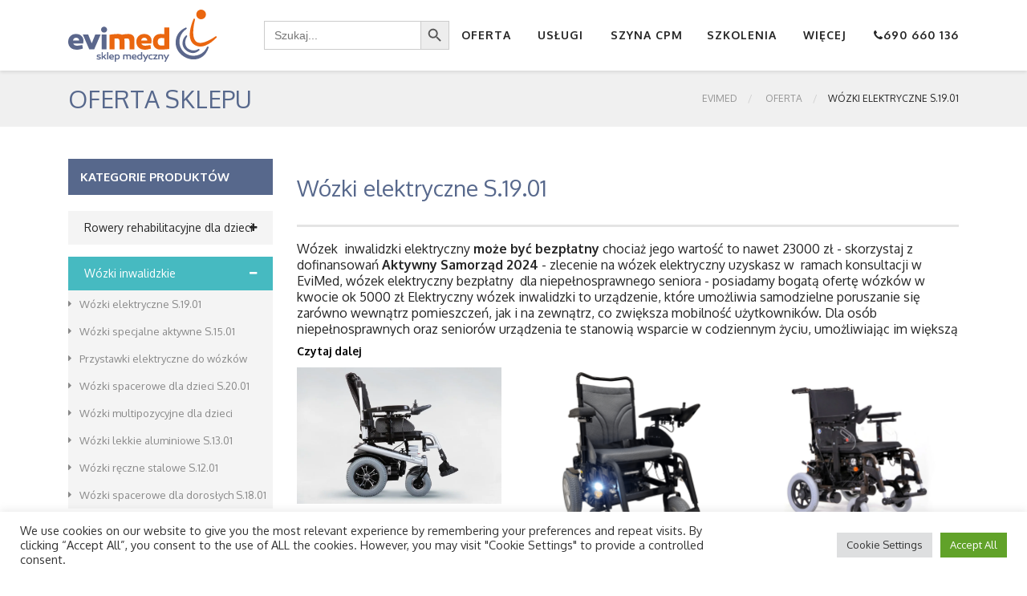

--- FILE ---
content_type: text/css
request_url: https://evimed.pl/wp-content/themes/evimed/assets/css/style.css?ver=6.9
body_size: 49752
content:
@charset "UTF-8";
/* ====== index =====
1. COMMON
2.HEADER
	2.1 HEADER V1
	2.1 HEADER V2
	2.1 HEADER V3
MAIN SLIDER 
	BANNER
	BANNER V1
	BANNER V2
	BANNER V3
	BANNER V4
3.HOME 
	3.1 HOME
		3.1.1 WHITE SECTION
		3.1.2 LIGHT SECTION
	3.2 HOME V2
		3.2.1 ABOUT
		3.2.2 FEATURE COLLECTION
		3.2.3 FEATURE PRODUCT
		3.2.4 FEATURES
		3.2.5 INSTAGRAM SECTION
	3.3 HOME V3
		3.3.1 DEAL SECTION
		3.3.2 FEATURE PRODUCT SECTION
		3.3.3 FEATURES
		3.3.4 TESTIMONIAL SECTION
		3.3.5 LIGHT SECTION
	3.4 HOME V4
		3.4.1 FEATURE COLLECTION
		3.4.2 CATEGORY SECTION
4.FOOTER
	4.1 FOOTER V1
	4.2 FOOTER V2
5. FORM
	5.1 FORM COMMON
	5.2 FORM SIGN UP
	5.3 FORM LOST PASSWORD
	5.4 FORM LOG IN
	5.5 BLOG SINGLE COMMENTS FORM
	5.6 STEPS PAGE FORM
6. MODAL
	6.1 LOGIN MODAL
	6.2 PORDUCT QUICK VIEW MODAL
7. PAGE HEADER
	7.1 COMMON HEADER
	7.2 ABOUT US HEADER
	7.3 CART PAGE HEADER
8. SIDEBARS
9. PRODUCTS
	7.1 PRODUCTS COMMON
	7.2 SINGLE PRODUCTS
	7.3 CART PRODUCTS
10. GENERIC CONTENT
11. 404 PAGE
12. BLOG
13. ABOUT US
14. STEPS
	14.1 STEP # 01
	14.2 STEP # 02
15. USER PROFILE
	15.1 COMMON PART
	15.2 PROFILE
16. COMMING SOON

===================== */
/*=== MIXINS ===*/
/*=== VARIABLES ===*/
/*============ FUNCTIONS =============*/
/*=== MEDIA QUERY ===*/
@import url("https://fonts.googleapis.com/css?family=Oxygen:400,300,700");
* {
  outline: 0;
  margin: 0;
  padding: 0;
}

html, * {
  text-rendering: optimizeLegibility;
  -webkit-font-smoothing: antialiased;
  -moz-osx-font-smoothing: grayscale;
}

body {
  font-family: 'Oxygen', sans-serif;
  font-size: 12px;
  line-height: 18px;
  color: #252525;
  font-weight: 400;
}

ul {
/*
  margin: 0;
  padding: 0;
*/
}

ul li {
  list-style-type: none;
}

p {
  font-size: 15px;
  color: #252525;
  font-weight: 400;
  line-height: 18px;
}

h1, h2, h3, h4, h5 {
  font-family: 'Oxygen', sans-serif;
  color: #252525;
  margin-top: 20px;
  margin-bottom: 20px;
}

h4 {
  font-size: 16px;
  font-weight: 700;
  margin-top: 20px
}

h5 {
  font-size: 16px;
  font-weight: 700;
}

/*=== 1.COMMON ===*/
.container {
  width: 100%;
}

@media (min-width: 480px) {
  .container {
    width: 450px;
  }
}

@media (min-width: 768px) {
  .container {
    width: 750px;
  }
}

@media (min-width: 992px) {
  .container {
    width: 970px;
  }
}

@media (min-width: 1200px) {
  .container {
    width: 1170px;
  }
}

.main-wrapper {
  background-color: #ffffff;
}

body.bodyColor.default {
  background-color: #f5f5f5;
}

.default {
  background: #f5f5f5;
}

.pattern-01 {
  background-image: url("../img/patterns/001.png");
  background-repeat: repeat;
  background-attachment: fixed;
  background-position: center;
}

.pattern-02 {
  background-image: url("../img/patterns/002.png");
  background-repeat: repeat;
  background-attachment: fixed;
  background-position: center;
}

.pattern-03 {
  background-image: url("../img/patterns/003.png");
  background-repeat: repeat;
  background-attachment: fixed;
  background-position: center;
}

.pattern-04 {
  background-image: url("../img/patterns/004.png");
  background-repeat: repeat;
  background-attachment: fixed;
  background-position: center;
}

.pattern-05 {
  background-image: url("../img/patterns/005.png");
  background-repeat: repeat;
  background-attachment: fixed;
  background-position: center;
}

.pattern-06 {
  background-image: url("../img/patterns/006.png");
  background-repeat: repeat;
  background-attachment: fixed;
  background-position: center;
}

.pattern-07 {
  background-image: url("../img/patterns/007.png");
  background-repeat: repeat;
  background-attachment: fixed;
  background-position: center;
}

.navbar {
  transition: .4s ease-in-out;
}

body.static .navbar-sticky {
  display: none;
}

/* Boxed Layout */
body.boxed {
  position: relative;
  margin: 0 auto;
  box-shadow: 1px 2px 4px rgba(0, 0, 0, 0.1);
}

body.boxed .navbar-sticky {
  margin: 0 auto;
}

@media (min-width: 480px) {
  body.boxed {
    max-width: 450px;
    width: 100%;
  }
}

@media (min-width: 768px) {
  body.boxed {
    max-width: 700px;
  }
  body.boxed .navbar-sticky {
    max-width: 700px;
  }
}

@media (min-width: 992px) {
  body.boxed {
    max-width: 950px;
  }
  body.boxed .navbar-sticky {
    max-width: 950px;
  }
}

@media (min-width: 1200px) {
  body.boxed {
    max-width: 1250px;
  }
  body.boxed .navbar-sticky {
    max-width: 1250px;
  }
}

body.boxed .main-wrapper {
  background: #ffffff;
}

/* Fixed navber when scroll up */
.up-scroll .navbar-scrollUp.navbar-sticky {
  transform: translateY(-100%);
  transition: .4s ease-in-out;
}

.bg-image {
  background-size: cover !important;
  background-position: 50% 50% !important;
  transition: all 0.3s linear;
  position: relative;
}

.bg-image:before {
  content: '';
  position: absolute;
  top: 0;
  left: 0;
  right: 0;
  bottom: 0;
  background-color: rgba(27, 45, 84, 0.7);
}

.btn {
  display: inline-block;
  border-radius: 4px;
  text-transform: uppercase;
  text-align: center;
  font-size: 14px;
  padding: 9px 0;
  outline: 0 !important;
  transition: all 0.3s ease;
}

@media (min-width: 480px) {
  .btn {
    font-size: 15px;
    padding: 13px 0;
  }
}

@media (min-width: 768px) {
  .btn {
    font-size: 12px;
    padding: 8px 0;
  }
}

@media (min-width: 992px) {
  .btn {
    font-size: 14px;
    padding: 12px 0;
  }
}

@media (min-width: 1200px) {
  .btn {
    font-size: 15px;
    padding: 13px 0;
  }
}

.btn-border {
  border-radius: 0;
  border: 2px solid #b1b1b1;
  padding: 7px 15px;
  color: #252525;
  font-weight: 700;
}

@media (min-width: 1200px) {
  .btn-border {
    font-size: 15px;
    padding: 9px 15px;
  }
}

.btn-border i {
  padding-left: 20px;
  font-weight: 700;
  font-size: 17px;
}

.main-wrapper {
  position: relative;
  overflow: hidden;
}

a {
  transition: all 0.3s ease;
/*   color: rgba(255, 255, 255, 0.25); */
  text-decoration: none !important;
}

a:hover, a:focus {
  color: rgba(255, 255, 255, 0.5);
  outline: 0;
}

.media-left, .media > .pull-left {
  float: left;
  padding-right: 10px;
}

.list-inline li {
  display: inline-block;
}

.featuredCollection.version2 button.slick-arrow, .featuredProducts button.slick-arrow, .dealSlider button.slick-arrow, .testimonialSlider button.slick-arrow {
  top: -40px;
}

.featuredCollection.version2 button.slick-arrow.slick-prev:before, .featuredCollection.version2 button.slick-arrow.slick-next:before, .featuredProducts button.slick-arrow.slick-prev:before, .featuredProducts button.slick-arrow.slick-next:before, .dealSlider button.slick-arrow.slick-prev:before, .dealSlider button.slick-arrow.slick-next:before, .testimonialSlider button.slick-arrow.slick-prev:before, .testimonialSlider button.slick-arrow.slick-next:before {
  font-family: FontAwesome;
  font-size: 11px;
  line-height: 1;
  opacity: 1;
  color: #d5d5d5;
}

.featuredCollection.version2 button.slick-arrow.slick-prev, .featuredProducts button.slick-arrow.slick-prev, .dealSlider button.slick-arrow.slick-prev, .testimonialSlider button.slick-arrow.slick-prev {
  left: auto;
  right: 48px;
}

.featuredCollection.version2 button.slick-arrow.slick-prev:before, .featuredProducts button.slick-arrow.slick-prev:before, .dealSlider button.slick-arrow.slick-prev:before, .testimonialSlider button.slick-arrow.slick-prev:before {
  content: '\f053';
}

.featuredCollection.version2 button.slick-arrow.slick-prev:after, .featuredProducts button.slick-arrow.slick-prev:after, .dealSlider button.slick-arrow.slick-prev:after, .testimonialSlider button.slick-arrow.slick-prev:after {
  position: absolute;
  content: '';
  border: 1px solid #c5c5c5;
  height: 20px;
  right: -7px;
  top: 0px;
}

.featuredCollection.version2 button.slick-arrow.slick-prev:hover:before, .featuredProducts button.slick-arrow.slick-prev:hover:before, .dealSlider button.slick-arrow.slick-prev:hover:before, .testimonialSlider button.slick-arrow.slick-prev:hover:before {
  color: #2c2c2c;
}

.featuredCollection.version2 button.slick-arrow.slick-next, .featuredProducts button.slick-arrow.slick-next, .dealSlider button.slick-arrow.slick-next, .testimonialSlider button.slick-arrow.slick-next {
  left: auto;
  right: 15px;
}

.featuredCollection.version2 button.slick-arrow.slick-next:before, .featuredProducts button.slick-arrow.slick-next:before, .dealSlider button.slick-arrow.slick-next:before, .testimonialSlider button.slick-arrow.slick-next:before {
  content: '\f054';
}

.featuredCollection.version2 button.slick-arrow.slick-next:hover:before, .featuredProducts button.slick-arrow.slick-next:hover:before, .dealSlider button.slick-arrow.slick-next:hover:before, .testimonialSlider button.slick-arrow.slick-next:hover:before {
  color: #2c2c2c;
}

.iziToast {
  border: 1px solid #e1e7ec;
  background: #f5f5f5;
}

.iziToast::after {
  position: absolute;
  top: 0;
  left: 0;
  width: 100%;
  height: 100%;
  border-radius: 4px;
  box-shadow: 0 8px 10px -4px rgba(0, 0, 0, 0.2);
  content: '';
  z-index: -1;
}

.iziToast > .iziToast-body {
  margin-left: 15px;
}

.iziToast > .iziToast-close {
  width: 40px;
  transition: opacity .25s;
  background: none;
  background-position: center;
  background-color: transparent;
  background-image: url([data-uri]);
  background-size: 8px;
  background-repeat: no-repeat;
}

.iziToast.iziToast-info {
  border-color: rgba(80, 198, 233, 0.3);
  background-color: #e6f7fc;
  color: #39bfe6;
}

.iziToast.iziToast-info > .iziToast-close {
  background-image: url([data-uri]);
}

.iziToast.iziToast-success {
  border-color: rgba(67, 217, 163, 0.3);
  background-color: #dcf8ee;
  color: #2bd396;
}

.iziToast.iziToast-success > .iziToast-close {
  background-image: url([data-uri]);
}

.iziToast.iziToast-warning {
  border-color: rgba(255, 183, 79, 0.3);
  background-color: #fff6e8;
  color: #ffb140;
}

.iziToast.iziToast-warning > .iziToast-close {
  background-image: url([data-uri]);
}

.iziToast.iziToast-danger {
  border-color: rgba(255, 82, 82, 0.3);
  background-color: #ffebeb;
  color: #ff5252;
}

.iziToast.iziToast-danger > .iziToast-close {
  background-image: url([data-uri]);
}

/*==============================================
--> 5 PRELOADER 
================================================*/
body {
  overflow: hidden;
}

body.loaded {
  overflow: auto;
}

#preloader {
  background-color: #ffffff;
  position: fixed;
  top: 0;
  left: 0;
  right: 0;
  bottom: 0;
  z-index: 999999;
}

#preloader .preloader_container {
  z-index: 7000;
  line-height: 0;
  width: 80px;
  height: 100px;
  margin: 100px auto;
  margin-top: calc(100vh / 2 - 50px);
}

.block {
  position: relative;
  box-sizing: border-box;
  float: left;
  margin: 0 10px 10px 0;
  width: 12px;
  height: 12px;
  border-radius: 3px;
  background: #47bac1;
}

.block:nth-child(4n+1) {
  -webkit-animation: wave 2s ease .0s infinite;
          animation: wave 2s ease .0s infinite;
}

.block:nth-child(4n+2) {
  -webkit-animation: wave 2s ease .2s infinite;
          animation: wave 2s ease .2s infinite;
}

.block:nth-child(4n+3) {
  -webkit-animation: wave 2s ease .4s infinite;
          animation: wave 2s ease .4s infinite;
}

.block:nth-child(4n+4) {
  -webkit-animation: wave 2s ease .6s infinite;
          animation: wave 2s ease .6s infinite;
  margin-right: 0;
}

@-webkit-keyframes wave {
  0% {
    top: 0;
    opacity: 1;
  }
  50% {
    top: 30px;
    opacity: .2;
  }
  100% {
    top: 0;
    opacity: 1;
  }
}

@keyframes wave {
  0% {
    top: 0;
    opacity: 1;
  }
  50% {
    top: 30px;
    opacity: .2;
  }
  100% {
    top: 0;
    opacity: 1;
  }
}

.loaded #preloader {
  opacity: 0;
  visibility: hidden;
  transition: all 0.7s ease-out;
}

/*=== 2.1 HEADER V1 ===*/
.header {
  background-color: #ffffff;
  position: relative;
  top: 0;
  width: 100%;
  z-index: 999;
}

.navbar-sticky {
  box-shadow: 0 2px 4px rgba(0, 0, 0, 0.1);
  position: fixed;
  top: 0px;
  left: 0px;
  right: 0px;
  z-index: 999;
}

/*=== 2.1.1 TOPBAR ===*/
.topBar {
  width: 100%;
  display: block;
  min-height: 35px;
  height: auto;
  background-color: #252525;
}

.topBar ul li {
  padding-right: 5px;
  padding-left: 5px;
}

.topBar ul li a {
  padding: 0 3px;
  display: block;
  line-height: 35px;
  font-size: 14px;
  transition: all 0.3s ease-in-out;
  color: #797979;
}

.topBar ul li a:hover {
  -ms-filter: "progid:DXImageTransform.Microsoft.Alpha(Opacity=$value)";
  filter: alpha(opacity=0.8);
  -moz-opacity: 0.8;
  -khtml-opacity: 0.8;
  opacity: 0.8;
}

.topBar ul.float-right li {
  padding: 0;
  float: left;
  position: relative;
}

.topBar ul.float-right li a {
  font-size: 12px;
  display: inline-block;
}

.topBar ul.float-right > li {
  margin: 0 0 0 10px;
}

.topBar ul.float-right > li.cart-dropdown {
  margin-left: 3px;
}

.topBar ul.float-right > li:nth-child(2)::before {
  content: "";
  position: absolute;
  top: 6px;
  height: 24px;
  width: 1px;
  background: rgba(255, 255, 255, 0.2);
}

.display-block {
  display: block;
}

.display-none {
  display: none;
}

.top-right .account-login span small {
  color: rgba(255, 255, 255, 0.5);
  padding: 0 10px;
}

.top-right .account-login span a {
  color: #d9d9d9;
  transition: all 0.3s ease-in-out;
}

.top-right .account-login span a:hover {
  color: rgba(255, 255, 255, 0.5);
}

.top-right .searchBox {
  position: relative;
}

.top-right .searchBox a {
  color: #ffffff;
  transition: all 0.3s ease-in-out;
  padding: 0 10px;
}

.top-right .searchBox a:hover {
  opacity: .5;
}

.top-right .searchBox a i {
  font-size: 16px;
  width: 20px;
}

.top-right .searchBox .dropdown-menu {
  padding: 10px 15px;
  border-radius: 0;
  right: 0;
  left: auto;
}

@media (max-width: 479px) {
  .top-right .searchBox .dropdown-menu {
    width: 280px;
    margin: 0 -65px 0 0;
  }
}

@media (min-width: 480px) {
  .top-right .searchBox .dropdown-menu {
    width: 350px;
    margin: 0;
  }
}

.top-right .searchBox .dropdown-menu li {
  line-height: 0;
  width: 100%;
}

.searchBox .input-group {
  width: 100%;
  position: relative;
}

.searchBox .input-group .form-control {
  box-shadow: none;
  border-radius: 0;
  height: 34px;
  line-height: 34px;
}

.searchBox .input-group .form-control:focus {
  border-color: #47bac1;
}

.searchBox .input-group .input-group-addon {
  border-radius: 0;
  background-color: #47bac1;
  color: #ffffff;
  text-transform: uppercase;
  font-size: 14px;
  font-weight: 700;
  border-color: #47bac1;
  width: auto;
  position: absolute;
  top: 0;
  right: 0;
  z-index: 9;
  height: 34px;
}

.searchBox .input-group .input-group-addon:focus {
  outline: none;
}

.top-right .cart-dropdown a,
.cart-dropdown a {
  background-color: #47bac1;
  line-height: 35px;
  min-height: 36px;
  font-size: 12px;
  color: #ffffff;
  display: block;
  transition: all 0.3s ease-in-out;
}

@media (max-width: 479px) {
  .top-right .cart-dropdown a,
  .cart-dropdown a {
    padding: 0 7px;
  }
}

@media (min-width: 480px) {
  .top-right .cart-dropdown a,
  .cart-dropdown a {
    padding: 0 10px;
  }
}

@media (min-width: 768px) {
  .top-right .cart-dropdown a,
  .cart-dropdown a {
    font-size: 13px;
    padding: 0 19px;
  }
}

.top-right .cart-dropdown a i,
.cart-dropdown a i {
  font-size: 18px;
  margin-right: 10px;
}

.top-right .cart-dropdown a:hover,
.cart-dropdown a:hover {
  background-color: #47bac1;
  -ms-filter: "progid:DXImageTransform.Microsoft.Alpha(Opacity=$value)";
  filter: alpha(opacity=1);
  -moz-opacity: 1;
  -khtml-opacity: 1;
  opacity: 1;
}

.top-right .cart-dropdown a:focus,
.cart-dropdown a:focus {
  -ms-filter: "progid:DXImageTransform.Microsoft.Alpha(Opacity=$value)";
  filter: alpha(opacity=1);
  -moz-opacity: 1;
  -khtml-opacity: 1;
  opacity: 1;
}

.top-right .cart-dropdown a:after,
.cart-dropdown a:after {
  border: none;
  display: none;
}

.top-right .cart-dropdown ul.dropdown-menu,
.cart-dropdown ul.dropdown-menu {
  background-color: #47bac1;
  border-radius: 0;
  margin: 0;
  box-shadow: none;
  border: none;
  z-index: 9999;
}

@media (max-width: 479px) {
  .top-right .cart-dropdown ul.dropdown-menu,
  .cart-dropdown ul.dropdown-menu {
    width: 280px;
  }
}

@media (min-width: 480px) {
  .top-right .cart-dropdown ul.dropdown-menu,
  .cart-dropdown ul.dropdown-menu {
    width: 300px;
  }
}

@media (min-width: 768px) {
  .top-right .cart-dropdown ul.dropdown-menu,
  .cart-dropdown ul.dropdown-menu {
    width: auto;
  }
}

.top-right .cart-dropdown ul.dropdown-menu li:first-child,
.cart-dropdown ul.dropdown-menu li:first-child {
  color: #ffffff;
  padding: 10px 0 8px 19px;
}

.top-right .cart-dropdown ul.dropdown-menu li,
.cart-dropdown ul.dropdown-menu li {
  width: 100%;
}

.top-right .cart-dropdown ul.dropdown-menu li a,
.cart-dropdown ul.dropdown-menu li a {
  line-height: 26px;
  display: block;
}

.top-right .cart-dropdown ul.dropdown-menu li a .media,
.cart-dropdown ul.dropdown-menu li a .media {
  border-bottom: 1px solid rgba(0, 0, 0, 0.1);
  padding: 12px 0;
}

.top-right .cart-dropdown ul.dropdown-menu li a .media .media-body h5,
.cart-dropdown ul.dropdown-menu li a .media .media-body h5 {
  color: #ffffff;
  line-height: 20px;
  letter-spacing: 1px;
}

.top-right .cart-dropdown ul.dropdown-menu li a .media .media-body h5 span,
.cart-dropdown ul.dropdown-menu li a .media .media-body h5 span {
  font-size: 18px;
}

.top-right .cart-dropdown ul.dropdown-menu li a:hover,
.cart-dropdown ul.dropdown-menu li a:hover {
  opacity: .8;
  background-color: transparent;
}

.top-right .cart-dropdown ul.dropdown-menu li .btn-group,
.cart-dropdown ul.dropdown-menu li .btn-group {
  padding: 14px 19px;
}

.top-right .cart-dropdown ul.dropdown-menu li .btn-group .btn,
.cart-dropdown ul.dropdown-menu li .btn-group .btn {
  border: none;
  height: 36px;
  padding: 0;
  line-height: 36px;
  font-size: 13px;
  font-weight: 700;
  letter-spacing: 1px;
  border-radius: 4px !important;
  color: #252525;
  background-color: #f8f8f8;
  transition: all 0.3s ease-in-out;
}

.top-right .cart-dropdown ul.dropdown-menu li .btn-group button:first-child:hover,
.cart-dropdown ul.dropdown-menu li .btn-group button:first-child:hover {
  opacity: .8;
}

@media (max-width: 479px) {
  .top-right .cart-dropdown ul.dropdown-menu li .btn-group button:first-child,
  .cart-dropdown ul.dropdown-menu li .btn-group button:first-child {
    width: 135px;
  }
}

@media (min-width: 480px) {
  .top-right .cart-dropdown ul.dropdown-menu li .btn-group button:first-child,
  .cart-dropdown ul.dropdown-menu li .btn-group button:first-child {
    width: 149px;
  }
}

.top-right .cart-dropdown ul.dropdown-menu li .btn-group button:last-child,
.cart-dropdown ul.dropdown-menu li .btn-group button:last-child {
  margin-left: 8px;
}

@media (max-width: 479px) {
  .top-right .cart-dropdown ul.dropdown-menu li .btn-group button:last-child,
  .cart-dropdown ul.dropdown-menu li .btn-group button:last-child {
    width: 100px;
  }
}

@media (min-width: 480px) {
  .top-right .cart-dropdown ul.dropdown-menu li .btn-group button:last-child,
  .cart-dropdown ul.dropdown-menu li .btn-group button:last-child {
    width: 109px;
  }
}

.top-right .cart-dropdown ul.dropdown-menu li .btn-group button:last-child:hover,
.cart-dropdown ul.dropdown-menu li .btn-group button:last-child:hover {
  opacity: .8;
  color: #777777;
}

/*=== 2.1.2 NAVBAR ===*/
.navbar-brand {
  width: auto;
  height: auto;
  transition: height 0.3s, width 0.3s;
}

.navbar-default {
  box-shadow: 0 2px 4px rgba(0, 0, 0, 0.1);
  background-color: #ffffff;
  margin-bottom: 0;
  padding: 10px 0;
  border: none;
}

@media (min-width: 768px) {
  .navbar-default {
    padding: 0;
  }
}

.navbar-default .container {
  position: relative;
}

.navbar-default .navbar-toggler {
  background-color: #47bac1;
  border-radius: 0;
  border: none;
  padding: 5px 8px;
  margin-right: 15px;
  margin-top: 0px;
  color: #ffffff;
  font-size: 22px;
  position: absolute;
  right: 0;
  z-index: 555;
  top: 12px;
}

.navbar-default .navbar-toggler:focus {
  border: none;
  outline: none;
}

.navbar-default .navbar-brand {
  display: inline-block;
  padding: 15px 15px;
}

@media (min-width: 480px) {
  .navbar-default .navbar-brand {
    padding: 15px;
  }
}

@media (min-width: 768px) {
  .navbar-default .navbar-brand {
    position: absolute;
    z-index: 5;
    padding: 0;
  }
}

.navbar-default .navbar-collapse.show {
  overflow-y: auto;
  right: 0;
}

.navbar-default .navbar-collapse {
  width: 100%;
  top: 100%;
  background: #ffffff;
}

@media (min-width: 768px) {
  .navbar-default .navbar-collapse {
    position: relative;
    margin-top: 0px;
    box-shadow: none;
  }
}

@media (max-width: 479px) {
  .navbar-default .navbar-collapse {
    max-height: 250px;
  }
}

@media (min-width: 480px) {
  .navbar-default .navbar-collapse {
    max-height: 250px;
  }
}

@media (min-width: 768px) {
  .navbar-default .navbar-collapse {
    height: auto;
    padding: 0 0;
  }
}

@media (min-width: 768px) {
  .navbar-default .navbar-collapse .navbar-nav.ml-auto {
    margin: 0px 0;
    margin-right: -15px;
  }
}

.navbar-default .navbar-collapse li a.nav-link {
  font-size: 14px;
  color: #252525;
  text-transform: uppercase;
  font-weight: 700;
  transition: all 0.3s ease-in-out;
  padding: 10px 15px;
}

@media (min-width: 768px) {
  .navbar-default .navbar-collapse li a.nav-link {
    padding: 26px  8px;
    font-size: 12px;
    line-height: 1;
  }
}

@media (min-width: 992px) {
  .navbar-default .navbar-collapse li a.nav-link {
    letter-spacing: 1px;
    padding: 37px  15px;
    font-size: 14px;
  }
}

.navbar-default .navbar-collapse li a.nav-link:hover, .navbar-default .navbar-collapse li a.nav-link.focus, .navbar-default .navbar-collapse li a.nav-link:focus {
  color: #47bac1;
}

.navbar-default .navbar-collapse li a.nav-link.dropdown-toggle:after {
  border: none;
}

.navbar-default .navbar-collapse li.dropdown .dropdown-menu {
  box-shadow: none;
  margin-top: 0;
  border-radius: 0px;
}

.navbar-default .navbar-collapse li.dropdown .dropdown-menu li a {
  font-weight: 300;
  padding: 10px 25px;
  text-transform: capitalize;
  width: 100%;
  font-size: 14px;
  color: #252525;
  float: left;
}

.navbar-default .navbar-collapse li.dropdown .dropdown-menu li a:hover {
  color: #47bac1;
}

@media (max-width: 479px) {
  .navbar-default .navbar-collapse li.dropdown .dropdown-menu {
    position: relative;
    width: 100%;
    float: left;
    border: 0;
    display: block;
  }
}

@media (min-width: 480px) {
  .navbar-default .navbar-collapse li.dropdown .dropdown-menu {
    position: relative;
    width: 100%;
    float: left;
    border: 0;
    display: block;
  }
}

@media (min-width: 768px) {
  .navbar-default .navbar-collapse li.dropdown .dropdown-menu {
    position: absolute;
    float: left;
    border: 1px solid #ececec;
    display: none;
  }
}

.navbar-default .navbar-collapse li.active a {
  background-color: transparent;
  color: #47bac1;
}

.navbar-default .navbar-collapse li.active a:focus, .navbar-default .navbar-collapse li.active a:hover {
  background-color: transparent;
  color: #47bac1;
}

.navbar-default .navbar-collapse li.active.dropdown .dropdown-menu li a {
  color: #252525;
}

.navbar-default .navbar-collapse li.active.dropdown .dropdown-menu li a:hover {
  color: #47bac1;
}

.navbar-default .navbar-collapse li.dropdown.show a:hover, .navbar-default .navbar-collapse li.dropdown.show a.focus, .navbar-default .navbar-collapse li.dropdown.show a:focus {
  background-color: transparent;
  color: #47bac1;
}

.navbar-default .navbar-collapse li.dropdown.show .dropdown-menu {
  box-shadow: none;
  border-radius: 0;
  margin-top: 0px;
  min-width: 200px;
  display: block;
  border-radius: 0px;
}

.navbar-default .navbar-collapse li.dropdown.show .dropdown-menu li a {
  padding: 10px 25px;
  font-weight: 300;
  text-transform: capitalize;
  width: 100%;
}

.navbar-default .navbar-collapse li.dropdown.show .dropdown-menu li a {
  float: left;
}

@media (max-width: 479px) {
  .navbar-default .navbar-collapse li.dropdown.show .dropdown-menu li a {
    padding: 10px 12px 10px 0;
  }
}

@media (min-width: 480px) {
  .navbar-default .navbar-collapse li.dropdown.show .dropdown-menu li a {
    padding: 10px 12px 10px 0;
  }
}

@media (min-width: 768px) {
  .navbar-default .navbar-collapse li.dropdown.show .dropdown-menu li a {
    padding: 6px 12px 6px 30px;
    font-size: 11px;
  }
}

@media (min-width: 992px) {
  .navbar-default .navbar-collapse li.dropdown.show .dropdown-menu li a {
    padding: 10px 12px 10px 30px;
    font-size: 14px;
  }
}

.navbar-default .navbar-collapse li.dropdown.megaDropMenu {
  position: static;
}

.navbar-default .navbar-collapse li.dropdown.megaDropMenu .dropdown-menu {
  right: 15px;
}

@media (max-width: 479px) {
  .navbar-default .navbar-collapse li.dropdown.megaDropMenu .dropdown-menu {
    left: 0;
    padding: 0;
  }
}

@media (min-width: 480px) {
  .navbar-default .navbar-collapse li.dropdown.megaDropMenu .dropdown-menu {
    left: 0;
    padding: 0;
  }
}

@media (min-width: 768px) {
  .navbar-default .navbar-collapse li.dropdown.megaDropMenu .dropdown-menu {
    left: 0;
    right: 0;
    top: auto;
  }
}

.navbar-default .navbar-collapse li.dropdown.megaDropMenu .dropdown-menu > li {
  float: left;
}

.navbar-default .navbar-collapse li.dropdown.megaDropMenu .dropdown-menu .list-unstyled {
  width: 100%;
  float: left;
}

@media (max-width: 479px) {
  .navbar-default .navbar-collapse li.dropdown.megaDropMenu .dropdown-menu .list-unstyled {
    padding-bottom: 10px;
  }
}

@media (min-width: 480px) {
  .navbar-default .navbar-collapse li.dropdown.megaDropMenu .dropdown-menu .list-unstyled {
    padding-bottom: 10px;
  }
}

@media (min-width: 768px) {
  .navbar-default .navbar-collapse li.dropdown.megaDropMenu .dropdown-menu .list-unstyled {
    padding-bottom: 18px;
    padding-top: 18px;
  }
}

.navbar-default .navbar-collapse li.dropdown.megaDropMenu .dropdown-menu .list-unstyled li.listHeading, .navbar-default .navbar-collapse li.dropdown.megaDropMenu .dropdown-menu .list-unstyled li:first-child {
  font-weight: 700;
  text-transform: uppercase;
  font-size: 12px;
  color: #252525;
  float: left;
}

@media (max-width: 479px) {
  .navbar-default .navbar-collapse li.dropdown.megaDropMenu .dropdown-menu .list-unstyled li.listHeading, .navbar-default .navbar-collapse li.dropdown.megaDropMenu .dropdown-menu .list-unstyled li:first-child {
    padding: 10px 12px 10px 0;
  }
}

@media (min-width: 480px) {
  .navbar-default .navbar-collapse li.dropdown.megaDropMenu .dropdown-menu .list-unstyled li.listHeading, .navbar-default .navbar-collapse li.dropdown.megaDropMenu .dropdown-menu .list-unstyled li:first-child {
    padding: 10px 12px 10px 0;
  }
}

@media (min-width: 768px) {
  .navbar-default .navbar-collapse li.dropdown.megaDropMenu .dropdown-menu .list-unstyled li.listHeading, .navbar-default .navbar-collapse li.dropdown.megaDropMenu .dropdown-menu .list-unstyled li:first-child {
    padding: 10px 12px 10px 8px;
  }
}

@media (min-width: 992px) {
  .navbar-default .navbar-collapse li.dropdown.megaDropMenu .dropdown-menu .list-unstyled li.listHeading, .navbar-default .navbar-collapse li.dropdown.megaDropMenu .dropdown-menu .list-unstyled li:first-child {
    padding: 10px 12px 10px 20px;
  }
}

.navbar-default .navbar-collapse li.dropdown.megaDropMenu .dropdown-menu .list-unstyled li a {
  padding: 10px 25px 10px 10px;
}

@media (min-width: 480px) {
  .navbar-default .navbar-collapse li.dropdown.megaDropMenu .dropdown-menu .list-unstyled li a {
    padding: 10px 25px 10px 10px;
  }
}

@media (min-width: 768px) {
  .navbar-default .navbar-collapse li.dropdown.megaDropMenu .dropdown-menu .list-unstyled li a {
    padding: 10px 0px 10px 8px;
  }
}

@media (min-width: 992px) {
  .navbar-default .navbar-collapse li.dropdown.megaDropMenu .dropdown-menu .list-unstyled li a {
    padding: 10px 20px;
  }
}

.navbar-default .navbar-collapse li.dropdown.megaDropMenu .dropdown-menu a.menu-photo {
  padding: 0 0 26px 0;
}

@media (max-width: 479px) {
  .navbar-default .navbar-collapse li.dropdown.megaDropMenu .dropdown-menu a.menu-photo img {
    width: 100%;
  }
}

@media (min-width: 480px) {
  .navbar-default .navbar-collapse li.dropdown.megaDropMenu .dropdown-menu a.menu-photo img {
    width: 100%;
  }
}

@media (min-width: 768px) {
  .navbar-default .navbar-collapse li.dropdown.megaDropMenu .dropdown-menu a.menu-photo img {
    width: 100%;
  }
}

@media (min-width: 1200px) {
  .navbar-default .navbar-collapse li.dropdown.megaDropMenu .dropdown-menu a.menu-photo img {
    width: auto;
  }
}

@media (min-width: 480px) {
  .navbar-default .navbar-collapse li.dropdown.megaDropMenu .dropdown-menu a.menu-photo {
    padding: 0 0 26px 0;
  }
}

@media (min-width: 768px) {
  .navbar-default .navbar-collapse li.dropdown.megaDropMenu .dropdown-menu a.menu-photo {
    padding: 26px 0 0 0;
  }
}

@media (min-width: 992px) {
  .navbar-default .navbar-collapse li.dropdown.megaDropMenu > ul > li {
    border-right: 1px solid #f0f0f0;
  }
  .navbar-default .navbar-collapse li.dropdown.megaDropMenu > ul > li:last-child {
    border-right: 0px;
  }
}

.navbar-default .navbar-collapse li.dropdown .dropdown-menu li.active a {
  color: #47bac1;
}

.version1 .version2 .cart-dropdown {
  display: none;
}

.version1 .navbar-sticky .navbar-collapse {
  margin-right: 50px;
}

.version1 .navbar-sticky .version2 .cart-dropdown {
  display: block;
}

.navbar-default .navbar-nav > .show > a {
  background-color: transparent;
  color: #47bac1;
}

.navbar-default .navbar-nav > .show > a:focus, .navbar-default .navbar-nav > .show > a:hover {
  background-color: transparent;
  color: #47bac1;
}

body.bodyColor {
  background: #DADADA;
}

body.bodyColor.container {
  padding: 0;
}

@media (min-width: 992px) {
  .container {
    width: 970px !important;
  }
  body.bodyColor .header {
    max-width: 970px;
  }
  body.bodyColor .navbar-fixed-top {
    right: auto;
    left: auto;
  }
}

@media (min-width: 1200px) {
  .container {
    width: 1170px !important;
  }
  body.bodyColor .header {
    max-width: 1170px;
  }
}

/*=== 2.2 HEADER V2 ===*/
.version2 .topBar ul.float-right li:nth-child(2)::before, .version3 .topBar ul.float-right li:nth-child(2)::before {
  left: -8px;
}

@media (max-width: 479px) {
  .version2 .top-right .searchBox .dropdown-menu, .version3 .top-right .searchBox .dropdown-menu {
    margin: 0 -110px 0 0;
  }
}

.headerV2 .topBar ul.pull-right li:last-child {
  margin-left: 0;
}

.version2 .cart-dropdown, .version3 .cart-dropdown {
  position: absolute;
  right: 85px;
  top: 21px;
}

@media (min-width: 768px) {
  .version2 .cart-dropdown, .version3 .cart-dropdown {
    right: 25px;
  }
}

@media (min-width: 992px) {
  .version2 .cart-dropdown, .version3 .cart-dropdown {
    top: 36px;
  }
}

.version2 .cart-dropdown .shop-cart, .version3 .cart-dropdown .shop-cart {
  color: #252525;
  background-color: transparent;
  width: 26px;
  height: 36px;
  line-height: 26px;
  display: block;
  text-align: center;
  position: relative;
  transition: all 0.3s ease-in-out;
}

@media (min-width: 768px) {
  .version2 .cart-dropdown .shop-cart, .version3 .cart-dropdown .shop-cart {
    height: 54px;
  }
}

.version2 .cart-dropdown .shop-cart i, .version3 .cart-dropdown .shop-cart i {
  color: #252525;
}

.version2 .cart-dropdown .dropdown-menu-right, .version3 .cart-dropdown .dropdown-menu-right {
  right: -10px;
  left: auto;
  top: 97%;
}

.version2 .navbar-default.navbar-fixed-top .cart-dropdown, .version3 .navbar-default.navbar-fixed-top .cart-dropdown {
  top: 19px;
}

.version2 .navbar-default.navbar-fixed-top .cart-dropdown .shop-cart, .version3 .navbar-default.navbar-fixed-top .cart-dropdown .shop-cart {
  height: 38px;
}

@media (min-width: 768px) {
  .version2 .navbar-default.navbar-fixed-top .cart-dropdown .shop-cart, .version3 .navbar-default.navbar-fixed-top .cart-dropdown .shop-cart {
    height: 42px;
  }
}

.cart-dropdown .shop-cart .badge {
  background-color: #47bac1;
  position: absolute;
  top: -5px;
  right: -15px;
}

@media (min-width: 768px) {
  .nav-V2.navbar-default .navbar-collapse {
    margin-right: 50px;
  }
}

/*=== 2.3 HEADER V3 ===*/
.navTop {
  padding: 10px 0;
}

@media (min-width: 992px) {
  .navTop {
    padding: 30px 0;
  }
}

.navTop .navbar-brand {
  display: inline-block;
  float: left;
}

.navTop .navbar-brand {
  display: inline-block;
  padding: 5px 0 0 0px;
  width: 150px;
  height: auto;
  margin-right: 10px;
}

@media (max-width: 479px) {
  .navTop .navbar-brand {
    width: 110px;
  }
}

@media (min-width: 992px) {
  .navTop .navbar-brand {
    padding: 5px 0 0;
    width: auto;
    height: auto;
  }
}

.navTop .navbar-brand svg {
  width: 170px;
  height: 50px;
}

.navTop-middle {
  width: 40%;
  display: inline-block;
}

@media (max-width: 479px) {
  .navTop-middle {
    width: 50%;
  }
}

@media (min-width: 768px) {
  .navTop-middle {
    width: 35%;
  }
}

@media (min-width: 992px) {
  .navTop-middle {
    width: 50%;
  }
}

.navTop-middle .filterArea {
  width: 30%;
  margin-bottom: 0;
  margin-right: 8px;
}

.navTop-middle .filterArea .sbToggle {
  background: none;
  right: 10px;
  top: 14px;
}

.navTop-middle .filterArea .sbToggle:after {
  content: "\f107";
  display: inline-block;
  font: normal normal normal 14px/1 FontAwesome;
  font-size: inherit;
  text-rendering: auto;
  -webkit-font-smoothing: antialiased;
  -moz-osx-font-smoothing: grayscale;
  color: #979797;
}

.navTop-middle .filterArea .sbSelector:link,
.navTop-middle .filterArea .sbSelector:visited,
.navTop-middle .filterArea .sbSelector:hover {
  color: #979797 !important;
}

.navTop-middle .filterArea .sbSelector {
  font-size: 13px;
}

.navTop-middle .filterArea .sbOptions a {
  color: #979797 !important;
  font-size: 13px;
}

.navTop-middle .filterArea .sbHolder, .navTop-middle .filterArea .sbSelector {
  width: 100% !important;
  padding-top: 5px;
  height: 45px !important;
}

.navTop-middle .filterArea .sbOptions {
  width: 101% !important;
  margin-top: 3px;
}

.navTop-middle .searchBox {
  display: table;
  width: 100%;
}

@media (min-width: 992px) {
  .navTop-middle .searchBox {
    display: table;
    width: 68%;
  }
}

.navTop-middle .searchBox .input-group .form-control {
  font-size: 13px;
  border-color: #ccc;
  background: transparent;
}

@media (min-width: 992px) {
  .navTop-middle .searchBox .input-group .form-control {
    border-left-color: transparent;
  }
}

@media (min-width: 992px) {
  .navTop-middle .searchBox .input-group .form-control:focus {
    border-color: #ccc;
    border-left-color: transparent;
  }
}

.navTop-middle .searchBox .input-group .form-control,
.navTop-middle .searchBox .input-group-addon,
.navTop-middle .searchBox .input-group-btn {
  height: 35px !important;
  opacity: 0;
  visibility: hidden;
  height: 35px !important;
}

@media (min-width: 768px) {
  .navTop-middle .searchBox .input-group .form-control,
  .navTop-middle .searchBox .input-group-addon,
  .navTop-middle .searchBox .input-group-btn {
    opacity: 1;
    visibility: visible;
  }
}

@media (min-width: 992px) {
  .navTop-middle .searchBox .input-group .form-control,
  .navTop-middle .searchBox .input-group-addon,
  .navTop-middle .searchBox .input-group-btn {
    height: 45px !important;
  }
}

.navTop-middle .searchBox .input-group .form-control.visibleIt,
.navTop-middle .searchBox .input-group-addon.visibleIt,
.navTop-middle .searchBox .input-group-btn.visibleIt {
  opacity: 1 !important;
  visibility: visible !important;
  background: #ffffff !important;
}

.navTop-middle .searchBox .input-group .input-group-addon {
  width: auto;
  font-size: 16px;
  opacity: 1;
  visibility: visible;
  padding: 0 10px;
}

@media (min-width: 992px) {
  .navTop-middle .searchBox .input-group .input-group-addon {
    font-size: 20px;
    padding: 0 20px;
  }
}

.navTop .cart-dropdown {
  display: inline-block;
  float: right;
}

.navTop .cart-dropdown > a {
  background-color: transparent;
  line-height: 25px;
  height: 35px;
  font-size: 13px;
  color: #252525;
  display: inline-block;
  padding: 0;
}

@media (min-width: 768px) {
  .navTop .cart-dropdown > a {
    display: table;
    position: relative;
    width: 140px;
  }
}

@media (min-width: 992px) {
  .navTop .cart-dropdown > a {
    width: 179px;
    line-height: 35px;
    height: 45px !important;
  }
}

.navTop .cart-dropdown > a:hover {
  background-color: transparent;
}

.navTop .cart-dropdown > a i {
  font-size: 20px;
  margin-right: 0px;
  padding: 0 10px;
  background-color: #47bac1;
  color: #ffffff;
  line-height: 35px;
  float: left;
}

@media (min-width: 768px) {
  .navTop .cart-dropdown > a i {
    margin-right: 10px;
  }
}

@media (min-width: 992px) {
  .navTop .cart-dropdown > a i {
    line-height: 45px;
    font-size: 20px;
    padding: 0 20px;
  }
}

.navTop .cart-dropdown > a > span {
  border: 1px solid rgba(0, 0, 0, 0.15);
  border-left: none;
  padding: 3px 5px;
  height: 35px;
  line-height: 12px;
  text-align: left;
  display: table;
}

@media (min-width: 992px) {
  .navTop .cart-dropdown > a > span {
    padding: 3px 15px;
    height: 45px;
    line-height: 18px;
  }
}

.navTop .cart-dropdown > a > span span {
  display: inline-block;
}

.navTop .cart-dropdown > a .cart-total {
  font-size: 11px;
  text-transform: uppercase;
}

@media (min-width: 992px) {
  .navTop .cart-dropdown > a .cart-total {
    font-size: 13px;
  }
}

.navTop .cart-dropdown > a .cart-price {
  font-size: 10px;
}

@media (min-width: 992px) {
  .navTop .cart-dropdown > a .cart-price {
    font-size: 12px;
  }
}

.nav-V3.navbar-default {
  background-color: #f5f5f5;
  width: 100%;
}

@media (min-width: 768px) {
  .nav-V3.navbar-default {
    border-top: 1px solid rgba(0, 0, 0, 0.1);
    border-bottom: 1px solid rgba(0, 0, 0, 0.1);
    height: 50px;
  }
}

.nav-V3.navbar-default .navbar-toggler {
  top: 6px;
}

.nav-V3.navbar-default .navbar-collapse {
  position: unset;
}

@media (min-width: 768px) {
  .nav-V3.navbar-default .navbar-collapse {
    float: none;
    padding: 0;
    background: transparent;
  }
}

@media (min-width: 768px) {
  .nav-V3.navbar-default .navbar-collapse > ul > li > a {
    padding: 0 10px;
  }
}

@media (min-width: 992px) {
  .nav-V3.navbar-default .navbar-collapse > ul > li > a {
    padding: 0 15px;
    line-height: 50px;
  }
}

.nav-category {
  width: 50%;
  display: inline-block;
  height: 48px;
  line-height: 48px;
  padding: 0 15px;
  margin-left: 15px;
  background-color: #47bac1;
}

@media (min-width: 768px) {
  .nav-category {
    width: 310px;
    margin-left: 0px;
  }
}

.nav-category > a {
  color: #ffffff;
  font-size: 16px;
  font-weight: 700;
  text-transform: uppercase;
}

.nav-category > a:after {
  border: 0px;
}

.nav-category button {
  width: 15px;
  height: 14px;
  display: inline-block;
  float: right;
  padding: 17px 0 14px;
  border: none;
  background: transparent;
}

.nav-category button .icon-bar {
  width: 15px;
  height: 2px;
  margin-bottom: 3px;
  background-color: #ffffff;
  display: block;
}

.nav-category button:focus {
  outline: none;
}

@media (min-width: 1200px) {
  .nav-category > .dropdown-menu {
    display: block;
    height: 500px;
  }
}

.nav-category > .dropdown-menu > li:last-child {
  border-bottom: none;
}

.nav-category > .dropdown-menu > li:last-child > a {
  padding: 13px 20px;
}

.nav-category > .dropdown-menu > li:last-child > a:after {
  content: "";
}

.nav-category .dropdown-menu {
  top: 100%;
  width: 100%;
  padding: 0;
  margin: 0;
  font-size: 14px;
  border: 1px solid rgba(0, 0, 0, 0.1);
  border-radius: 0;
  box-shadow: none;
}

.nav-category .dropdown-menu .dropdown-submenu > a:after {
  font-size: 18px;
  top: 15px;
  position: absolute;
  right: 20px;
  content: "\f105";
  display: inline-block;
  border: none;
  font: normal normal normal 18px/1 FontAwesome;
  text-rendering: auto;
  -webkit-font-smoothing: antialiased;
  -moz-osx-font-smoothing: grayscale;
}

.nav-category .dropdown-menu .dropdown-submenu.show .dropdown-menu {
  display: block;
  margin-left: -1px;
}

.nav-category .dropdown-menu li {
  border-bottom: 1px solid rgba(0, 0, 0, 0.1);
}

.nav-category .dropdown-menu li a {
  display: block;
  padding: 0px 0;
  font-size: 12px;
  color: #252525;
  transition: all 0.3s ease-in-out;
  position: relative;
  padding-left: 50px;
}

.nav-category .dropdown-menu li a:hover {
  background-color: transparent;
  color: #47bac1;
}

.nav-category .dropdown-menu li a:hover i {
  color: #47bac1;
}

.nav-category .dropdown-menu li a i {
  position: absolute;
  left: 18px;
  top: 14px;
  font-size: 18px;
  color: #979797;
}

.nav-category .dropdown-menu li a img {
  max-width: 100%;
  display: inline-block;
}

.nav-category .dropdown-menu li.active a {
  background-color: transparent;
  color: #47bac1;
}

.nav-category .dropdown-menu li:last-child {
  border-bottom: none;
}

.nav-category .dropdown-menu .dropdown-menu {
  left: 100%;
  top: 0;
}

@media (min-width: 1200px) {
  .navbar-sticky .nav-category > .dropdown-menu {
    display: none;
  }
}

@media (min-width: 1200px) {
  .navbar-sticky .nav-category:hover > .dropdown-menu {
    display: block;
  }
}

.navbar-transparent {
  background: linear-gradient(to bottom, rgba(0, 0, 0, 0.3) 0%, rgba(0, 0, 0, 0) 100%);
  filter: progid:DXImageTransform.Microsoft.gradient( startColorstr='#33000000', endColorstr='#00000000',GradientType=0 );
  position: absolute;
  width: 100%;
  border-bottom: 1px solid rgba(255, 255, 255, 0.3);
  box-shadow: none;
}

@media (min-width: 768px) {
  .navbar-transparent .navbar-collapse {
    background: transparent;
    border: none;
  }
  .navbar-transparent .navbar-collapse .navbar-nav.ml-auto {
    margin-right: 0px;
  }
}

.navbar-transparent .logo-pm {
  fill: #ffffff;
}

.navbar-transparent .navbar-nav .nav-item a.nav-link {
  text-transform: uppercase;
}

@media (min-width: 768px) {
  .navbar-transparent .navbar-nav .nav-item a.nav-link {
    padding: 26px 8px;
    color: #ffffff;
    text-transform: capitalize;
  }
  .navbar-transparent .navbar-nav .nav-item.active a.nav-link {
    color: #47bac1;
  }
}

@media (min-width: 992px) {
  .navbar-transparent .navbar-nav .nav-item a.nav-link {
    padding: 37px 15px;
    text-transform: uppercase;
  }
}

.navbar-transparent .navbar-nav .nav-item a.nav-link.primary-btn {
  padding: 0 !important;
  height: 40px;
  width: 90px;
  border: 2px solid #47bac1;
  line-height: 38px;
  margin-top: 24px;
  display: inline-block;
  text-align: center;
}

@media (min-width: 768px) {
  .navbar-transparent .navbar-nav .nav-item a.nav-link.primary-btn {
    margin-top: 12px;
    width: 85px;
  }
}

@media (min-width: 992px) {
  .navbar-transparent .navbar-nav .nav-item a.nav-link.primary-btn {
    margin-top: 24px;
    width: 110px;
  }
}

.navbar-transparent .navbar-nav .nav-item:last-child a.nav-link {
  padding-right: 0px;
}

.navbar-transparent.navbar-sticky {
  background: #ffffff;
  position: fixed;
  box-shadow: 0 2px 4px rgba(0, 0, 0, 0.1);
  border-bottom: none;
}

.navbar-transparent.navbar-sticky .logo-pm {
  fill: #333;
}

.navbar-transparent.navbar-sticky .navbar-nav .nav-item a.nav-link {
  color: #252525;
}

.navbar-transparent.navbar-sticky .navbar-nav .nav-item.active a.nav-link {
  color: #47bac1;
}

/*===  BANNER ===*/
.fullscreenbanner-container {
  width: 100%;
  position: relative;
  padding: 0;
}

.fullscreenbanner-container .tp-bullets.preview4 {
  position: relative;
  left: 0 !important;
  bottom: 0 !important;
  padding: 9px 50px;
  width: 150px;
  height: 30px;
  margin: -15px auto 0px auto !important;
  display: none;
  background: #4dc8cf;
  background: linear-gradient(to bottom, #4dc8cf 0%, #4dc8cf 50%, #47bac1 51%, #47bac1 100%);
  text-align: center;
}

@media (min-width: 768px) {
  .fullscreenbanner-container .tp-bullets.preview4 {
    display: block;
  }
}

.fullscreenbanner-container .tp-bullets.preview4::before {
  content: "";
  width: 22px;
  height: 22px;
  position: absolute;
  left: -10px;
  top: 4px;
  z-index: -1;
  background: #4dc8cf;
  background: linear-gradient(135deg, #4dc8cf 0%, #4dc8cf 50%, #47bac1 51%, #47bac1 100%);
  transform: rotate(45deg);
}

.fullscreenbanner-container .tp-bullets.preview4::after {
  content: "";
  width: 22px;
  height: 22px;
  position: absolute;
  right: -10px;
  top: 4px;
  z-index: -1;
  background: #4dc8cf;
  background: linear-gradient(135deg, #4dc8cf 0%, #4dc8cf 50%, #47bac1 51%, #47bac1 100%);
  transform: rotate(45deg);
}

.fullscreenbanner-container .tp-bullets.preview4.hidebullets {
  opacity: 1;
}

.fullscreenbanner-container .tp-bullets.preview4 .bullet {
  background-color: rgba(255, 255, 255, 0.5) !important;
  border-radius: 50%;
  box-shadow: none !important;
  width: 9px !important;
  height: 9px !important;
  border: 0 !important;
  display: inline-block;
  margin: 0 2px 2px 2px !important;
  transition: background-color 0.2s, border-color 0.2s;
  float: none !important;
}

.fullscreenbanner-container .tp-bullets.preview4 .bullet:hover, .fullscreenbanner-container .tp-bullets.preview4 .bullet.selected {
  box-shadow: none !important;
  background-color: #ffffff !important;
}

.fullscreenbanner-container .tparrows.preview4 .tp-arr-iwrapper {
  display: none !important;
}

.tp-bullets {
  z-index: 99;
}

@media (min-width: 768px) {
  .tparrows.preview4:hover:after {
    transform: rotateY(0);
  }
  .tp-leftarrow.preview4:hover:after {
    transform: rotateY(0);
  }
}

.fullscreenbanner {
  width: 100%;
  position: relative;
}

.slider-captionV1 .tp-caption {
  white-space: normal !important;
  width: inherit;
}

@media (min-width: 768px) {
  .slider-captionV1 .tp-caption {
    width: 80%;
  }
}

@media (min-width: 992px) {
  .slider-captionV1 .tp-caption {
    width: 70%;
  }
}

@media (min-width: 1200px) {
  .slider-captionV1 .tp-caption {
    width: 55%;
  }
}

.captionCenterAlign {
  width: auto !important;
  text-align: center !important;
  margin: 0 auto !important;
}

/*=== BANNER V1 ===*/
.slider-captionV1 .rs-caption-1 {
  width: 50%;
}

@media (min-width: 768px) {
  .slider-captionV1 .rs-caption-1 {
    width: 60%;
  }
}

@media (min-width: 1200px) {
  .slider-captionV1 .rs-caption-1 {
    width: 55%;
  }
}

.bannerV1 .tp-caption.rs-caption-2 {
  text-transform: capitalize;
  color: #252525 !important;
  font-size: 14px !important;
  line-height: 20px !important;
}

@media (min-width: 480px) {
  .bannerV1 .tp-caption.rs-caption-2 {
    font-size: 16px !important;
    line-height: 22px !important;
    top: 35px !important;
  }
}

@media (min-width: 768px) {
  .bannerV1 .tp-caption.rs-caption-2 {
    font-size: 36px !important;
    line-height: 42px !important;
    top: 45px !important;
  }
}

@media (min-width: 992px) {
  .bannerV1 .tp-caption.rs-caption-2 {
    font-size: 46px !important;
    line-height: 42px !important;
    top: 75px !important;
  }
}

@media (min-width: 1200px) {
  .bannerV1 .tp-caption.rs-caption-2 {
    top: 110px !important;
  }
}

.bannerV1 .tp-caption.rs-caption-3 {
  text-transform: capitalize;
  color: #704664 !important;
  font-weight: 300;
  font-size: 12px !important;
  line-height: 18px !important;
}

@media (min-width: 480px) {
  .bannerV1 .tp-caption.rs-caption-3 {
    font-size: 14px !important;
    line-height: 20px !important;
    top: 65px !important;
  }
}

@media (min-width: 768px) {
  .bannerV1 .tp-caption.rs-caption-3 {
    font-size: 22px !important;
    line-height: 36px !important;
    top: 110px !important;
  }
}

@media (min-width: 992px) {
  .bannerV1 .tp-caption.rs-caption-3 {
    top: 135px !important;
  }
}

@media (min-width: 1200px) {
  .bannerV1 .tp-caption.rs-caption-3 {
    top: 180px !important;
  }
}

.bannerV1 .tp-caption.rs-caption-3 small {
  text-transform: none;
  color: #252525 !important;
  font-size: 10px !important;
  margin-top: 10px;
  display: block;
  max-width: 200px;
  line-height: 16px !important;
}

@media (min-width: 480px) {
  .bannerV1 .tp-caption.rs-caption-3 small {
    font-size: 12px !important;
    line-height: 18px !important;
  }
}

@media (min-width: 768px) {
  .bannerV1 .tp-caption.rs-caption-3 small {
    font-size: 13px !important;
    line-height: 18px !important;
    max-width: 350px;
  }
}

@media (min-width: 992px) {
  .bannerV1 .tp-caption.rs-caption-3 small {
    font-size: 14px !important;
    line-height: 22px !important;
    max-width: 490px;
  }
}

.tp-caption.rs-caption-4 .btn,
.bannerV2 .btn, .bannerV3 .btn {
  border: 3px solid;
  border-color: rgba(71, 186, 193, 0.5) !important;
  color: #252525 !important;
  font-weight: 700;
  font-size: 12px;
  letter-spacing: 1px;
  text-transform: uppercase;
  width: auto;
  height: auto;
  line-height: 30px;
  text-align: center;
  border-radius: 0;
  padding: 0 10px !important;
  transition: all 0.3s ease-in-out;
}

@media (max-width: 479px) {
  .tp-caption.rs-caption-4 .btn,
  .bannerV2 .btn, .bannerV3 .btn {
    display: none;
  }
}

@media (min-width: 768px) {
  .tp-caption.rs-caption-4 .btn,
  .bannerV2 .btn, .bannerV3 .btn {
    margin-top: 30px;
    font-size: 13px;
    width: 140px;
    height: 40px;
    line-height: 36px;
    display: inline-block;
    padding: 0 !important;
  }
}

@media (min-width: 992px) {
  .tp-caption.rs-caption-4 .btn,
  .bannerV2 .btn, .bannerV3 .btn {
    margin-top: 0px;
    font-size: 15px;
    width: 160px;
    height: 50px;
    letter-spacing: 2px;
    line-height: 46px;
  }
}

.tp-caption.rs-caption-4 .btn i,
.bannerV2 .btn i, .bannerV3 .btn i {
  color: #252525 !important;
  font-size: 14px;
  padding-left: 8px;
  transition: all 0.3s ease-in-out;
}

.tp-caption.rs-caption-4 .btn:hover,
.bannerV2 .btn:hover, .bannerV3 .btn:hover {
  background-color: #47bac1;
  color: #ffffff !important;
}

.tp-caption.rs-caption-4 .btn:hover i,
.bannerV2 .btn:hover i, .bannerV3 .btn:hover i {
  color: #ffffff !important;
}

.fullscreenbanner .tp-dottedoverlay.twoxtwo {
  background-image: none !important;
  z-index: 1;
}

.captionCenter .tp-caption.rs-caption-2 {
  text-transform: uppercase;
  color: #704664 !important;
  font-weight: 300;
}

@media (min-width: 480px) {
  .captionCenter .tp-caption.rs-caption-2 {
    font-size: 12px !important;
    line-height: 18px !important;
  }
}

@media (min-width: 768px) {
  .captionCenter .tp-caption.rs-caption-2 {
    font-size: 24px !important;
    line-height: 36px !important;
  }
}

.captionCenter .tp-caption.rs-caption-3 {
  text-transform: uppercase;
  color: #797979 !important;
}

@media (min-width: 480px) {
  .captionCenter .tp-caption.rs-caption-3 {
    font-size: 14px !important;
    line-height: 20px !important;
  }
}

@media (min-width: 768px) {
  .captionCenter .tp-caption.rs-caption-3 {
    font-size: 36px !important;
    line-height: 42px !important;
  }
}

/*=== BANNER V2 ===*/
.bannerV2 .slider-caption-info {
  background: #ffffff;
  padding: 25px;
  margin: 80px auto;
  width: 320px;
  height: 320px;
  border-radius: 50%;
  position: relative;
  z-index: 1;
  box-shadow: 1px 2px 4px rgba(0, 0, 0, 0.1);
}

@media (max-width: 479px) {
  .bannerV2 .slider-caption-info {
    padding: 7px;
    width: 200px;
    height: 200px;
    margin: 70px auto;
  }
}

@media (min-width: 768px) {
  .bannerV2 .slider-caption-info {
    padding: 15px;
    width: 360px;
    height: 360px;
    margin: 90px auto;
  }
}

@media (min-width: 992px) {
  .bannerV2 .slider-caption-info {
    padding: 25px;
    width: 450px;
    height: 450px;
    margin: 130px auto;
  }
}

.bannerV2 .caption-info-inner {
  padding: 0;
  margin: 0 auto;
  border-radius: 50%;
  padding: 7px;
  width: 186px;
  height: 186px;
  border: 2px solid #47bac1;
}

@media (min-width: 480px) {
  .bannerV2 .caption-info-inner {
    padding: 20px;
    width: 270px;
    height: 270px;
  }
}

@media (min-width: 768px) {
  .bannerV2 .caption-info-inner {
    width: 330px;
    height: 330px;
  }
}

@media (min-width: 992px) {
  .bannerV2 .caption-info-inner {
    width: 400px;
    height: 400px;
  }
}

.bannerV2 {
  width: 100%;
  position: relative;
  padding: 0;
  background-color: #f5f5f5;
}

.bannerV2 .h2 {
  font-size: 25px;
  line-height: 25px;
  color: #252525;
  font-weight: 400;
  margin: 30px auto;
  text-transform: capitalize;
}

@media (max-width: 479px) {
  .bannerV2 .h2 {
    font-size: 20px;
    line-height: 24px;
    margin: 10px auto 7px;
  }
}

@media (min-width: 768px) {
  .bannerV2 .h2 {
    margin: 30px auto;
  }
}

@media (min-width: 992px) {
  .bannerV2 .h2 {
    font-size: 34px;
    line-height: 28px;
    margin: 50px auto 25px;
  }
}

.bannerV2 .border {
  border: none !important;
  width: 45px;
  height: 3px;
  background: #47bac1;
  margin: 0 auto;
  display: block;
}

.bannerV2 .para {
  font-size: 11px;
  line-height: 16px;
  color: #797979;
  margin: 10px;
  display: block;
  clear: both;
}

@media (min-width: 480px) {
  .bannerV2 .para {
    margin: 20px 10px;
  }
}

@media (min-width: 768px) {
  .bannerV2 .para {
    font-size: 14px;
    line-height: 18px;
    margin: 20px 25px;
  }
}

@media (min-width: 992px) {
  .bannerV2 .para {
    font-size: 14px;
    line-height: 22px;
    margin: 25px 30px;
  }
}

.bannerV2 .slider-button a.btn {
  display: none;
  margin-top: 15px;
  font-size: 14px;
  width: 146px;
  height: 40px;
  line-height: 40px;
  padding: 0 !important;
  border: none;
  background: #47bac1;
  color: #ffffff !important;
}

.bannerV2 .slider-button a.btn i {
  color: #ffffff !important;
}

@media (min-width: 768px) {
  .bannerV2 .slider-button a.btn {
    display: inline-block;
  }
}

@media (min-width: 992px) {
  .bannerV2 .slider-button a.btn {
    margin-top: 30px;
    width: 167px;
    height: 50px;
    line-height: 50px;
  }
}

.bannerV2 .fullscreenbanner-container {
  width: 100%;
  overflow: hidden;
}

.bannerV2 .fullscreenbanner-container .fullscreenbanner-bg {
  background: #47bac1;
  position: absolute;
  top: 0;
  left: 0;
  width: calc(50% - 50px);
  height: 100%;
  bottom: 0;
}

@media (min-width: 768px) {
  .bannerV2 .fullscreenbanner-container .fullscreenbanner-bg {
    width: calc(50% - 100px);
  }
}

@media (min-width: 992px) {
  .bannerV2 .fullscreenbanner-container .fullscreenbanner-bg {
    width: calc(50% - 150px);
  }
}

.bannerV2 .fullscreenbanner-container .fullscreenbanner-bg:after {
  position: absolute;
  content: '';
  border-left: 100px solid #47bac1;
  border-bottom: 410px solid transparent;
  right: -100px;
}

@media (min-width: 768px) {
  .bannerV2 .fullscreenbanner-container .fullscreenbanner-bg:after {
    border-left: 200px solid #47bac1;
    border-bottom: 613px solid transparent;
    right: -200px;
  }
}

@media (min-width: 992px) {
  .bannerV2 .fullscreenbanner-container .fullscreenbanner-bg:after {
    border-left: 300px solid #47bac1;
    border-bottom: 800px solid transparent;
    right: -300px;
  }
}

.bannerV2 .fullscreenbanner-container .slider-caption {
  position: relative;
  padding: 35px 0;
}

.bannerV2 .fullscreenbanner-container .slider-caption .caption {
  position: absolute;
  width: 23%;
}

@media (min-width: 768px) {
  .bannerV2 .fullscreenbanner-container .slider-caption .caption {
    width: 19%;
  }
}

.bannerV2 .fullscreenbanner-container .slider-caption .caption span.tag {
  background: #ffeb41;
  display: inline-block;
  font-size: 12px;
  color: #252525;
  padding: 3px 5px;
  position: absolute;
  right: -7%;
  top: 50%;
  transform: translateY(-50%);
  font-weight: 700;
}

@media (min-width: 768px) {
  .bannerV2 .fullscreenbanner-container .slider-caption .caption span.tag {
    font-size: 15px;
    padding: 5px 10px;
  }
}

.bannerV2 .fullscreenbanner-container .slider-caption img {
  display: inline-block;
  max-width: 100%;
}

.bannerV2 .fullscreenbanner-container .slider-caption .caption1 {
  left: -7%;
}

@media (min-width: 768px) {
  .bannerV2 .fullscreenbanner-container .slider-caption .caption1 {
    left: -4%;
  }
}

@media (min-width: 992px) {
  .bannerV2 .fullscreenbanner-container .slider-caption .caption1 {
    left: -7%;
  }
}

.bannerV2 .fullscreenbanner-container .slider-caption .caption2 {
  left: -7%;
  bottom: 35px;
}

.bannerV2 .fullscreenbanner-container .slider-caption .caption3 {
  right: -7%;
}

.bannerV2 .fullscreenbanner-container .slider-caption .caption3 span.tag {
  right: unset;
  left: -30px;
}

@media (min-width: 768px) {
  .bannerV2 .fullscreenbanner-container .slider-caption .caption3 span.tag {
    right: auto;
    left: 0;
  }
}

.bannerV2 .fullscreenbanner-container .slider-caption .caption4 {
  text-align: right;
  right: -7%;
  bottom: 35px;
}

.bannerV2 .fullscreenbanner-container .slider-caption .caption4 span.tag {
  right: unset;
  left: -30px;
}

@media (min-width: 768px) {
  .bannerV2 .fullscreenbanner-container .slider-caption .caption4 span.tag {
    right: auto;
    left: 0;
  }
}

.from-bottom {
  opacity: 0;
  transition: all 0.5s 0.3s ease-in-out;
  -webkit-backface-visibility: hidden;
  backface-visibility: hidden;
}

.from-bottom {
  transform: translateY(45px);
}

.current-sr-slide-visible .from-bottom {
  opacity: 1;
  transform: translateY(0);
}

.delay-1 {
  transition-delay: 0.9s;
}

.delay-2 {
  transition-delay: 1.2s;
}

.delay-3 {
  transition-delay: 1.4s;
}

.delay-4 {
  transition-delay: 1.5s;
}

/*===  BANNER V3 ===*/
.bannerV3 {
  padding: 0;
  background: #f0f0f0;
}

.bannerV3 .slide {
  height: 450px;
  background: #ffffff;
  box-shadow: 1px 4px 8px rgba(0, 0, 0, 0.1);
  padding: 25px 20px;
  text-align: center;
}

@media (min-width: 768px) {
  .bannerV3 .slide {
    text-align: left;
    height: 500px;
  }
}

@media (min-width: 1200px) {
  .bannerV3 .slide {
    height: 550px;
    padding: 55px 50px;
  }
}

.bannerV3 .slide .slider-title {
  margin: 0 0 25px 0;
  border-bottom: 5px solid #e4e4e4;
}

@media (min-width: 480px) {
  .bannerV3 .slide .slider-title {
    margin: 0 0 10px 0;
  }
}

@media (min-width: 768px) {
  .bannerV3 .slide .slider-title {
    margin: 0 0 25px 0;
  }
}

@media (min-width: 1200px) {
  .bannerV3 .slide .slider-title {
    margin: 0 0 45px 0;
  }
}

.bannerV3 .slide .slider-title h3 {
  font-size: 20px;
  display: inline-block;
  margin: 0 auto 10px;
  text-transform: uppercase;
  font-weight: 700;
}

@media (min-width: 768px) {
  .bannerV3 .slide .slider-title h3 {
    margin: 0 0 10px;
  }
}

@media (min-width: 1200px) {
  .bannerV3 .slide .slider-title h3 {
    font-size: 30px;
  }
}

.bannerV3 .slide .slider-title h3 span {
  color: #47bac1;
}

.bannerV3 .slide .productCaption {
  position: relative;
  z-index: 9;
  width: 100%;
  text-align: center;
}

@media (min-width: 768px) {
  .bannerV3 .slide .productCaption {
    width: 60%;
    text-align: left;
  }
}

.bannerV3 .slide .productCaption h4 {
  font-size: 18px;
  margin-bottom: 15px;
  font-weight: 700;
  text-transform: capitalize;
}

@media (min-width: 768px) {
  .bannerV3 .slide .productCaption h4 {
    margin-bottom: 30px;
  }
}

@media (min-width: 1200px) {
  .bannerV3 .slide .productCaption h4 {
    font-size: 24px;
  }
}

.bannerV3 .slide .productCaption span {
  display: inline-block;
}

.bannerV3 .slide .productCaption .offer-price {
  font-size: 18px;
  font-weight: 700;
  text-transform: capitalize;
  color: #47bac1;
  margin-right: 10px;
}

@media (min-width: 1200px) {
  .bannerV3 .slide .productCaption .offer-price {
    font-size: 24px;
  }
}

.bannerV3 .slide .productCaption .regular-price {
  font-size: 16px;
  font-weight: 700;
  text-transform: capitalize;
  color: #c5c5c5;
  margin-right: 10px;
}

@media (min-width: 1200px) {
  .bannerV3 .slide .productCaption .regular-price {
    font-size: 20px;
  }
}

.bannerV3 .slide .productCaption .offer {
  font-size: 16px;
  background-color: #47bac1;
  color: #ffffff;
  padding: 7px 10px;
}

@media (min-width: 1200px) {
  .bannerV3 .slide .productCaption .offer {
    font-size: 20px;
  }
}

.bannerV3 .slide .slider_timer {
  width: 100%;
  margin-bottom: 25px;
}

@media (min-width: 1200px) {
  .bannerV3 .slide .slider_timer {
    margin-bottom: 45px;
  }
}

.bannerV3 .slide .slider_timer .table-cell {
  width: 40px;
  margin-right: 8px;
  display: inline-block;
}

@media (min-width: 1200px) {
  .bannerV3 .slide .slider_timer .table-cell {
    width: 60px;
    margin-right: 15px;
  }
}

.bannerV3 .slide .slider_timer .table-cell:last-child {
  margin-right: 0;
}

.bannerV3 .slide .slider_timer .table-cell .tab-val {
  width: 100%;
  height: 40px;
  background: #f0f0f0;
  font-size: 20px;
  line-height: 40px;
  text-align: center;
}

@media (min-width: 1200px) {
  .bannerV3 .slide .slider_timer .table-cell .tab-val {
    height: 60px;
    line-height: 60px;
    font-size: 30px;
  }
}

.bannerV3 .slide .slider_timer .table-cell .tab-metr {
  font-size: 14px;
  text-transform: capitalize;
}

@media (min-width: 1200px) {
  .bannerV3 .slide .slider_timer .table-cell .tab-metr {
    font-size: 12px;
  }
}

.bannerV3 .slide .btn {
  display: inline-block;
  clear: both;
  margin-top: 20px;
  border-width: 2px;
}

@media (min-width: 768px) {
  .bannerV3 .slide .btn {
    margin-top: 35px;
  }
  .bannerV3 .slide .btn i {
    margin-left: 10px;
  }
}

@media (min-width: 1200px) {
  .bannerV3 .slide .btn {
    margin-top: 55px;
  }
}

.slide-info {
  position: relative;
}

.slide-info .productImage {
  width: 25%;
  margin: 0 auto 20px;
}

@media (min-width: 480px) {
  .slide-info .productImage {
    width: 16%;
  }
}

@media (min-width: 768px) {
  .slide-info .productImage {
    width: 39%;
    position: absolute;
    bottom: 0;
    right: 0;
    margin: 0;
  }
}

.slide-info .productImage img {
  display: inline-block;
  width: auto;
  max-width: 100%;
}

.bannerV3 .bg-image-box {
  height: 100%;
  background-repeat: no-repeat;
  background-size: cover;
}

.bannerV3 .slide {
  margin: 30px 15px 30px;
}

@media (min-width: 768px) {
  .bannerV3 .slide {
    margin: 50px 50px 50px -50px;
  }
}

@media (min-width: 992px) {
  .bannerV3 .slide {
    margin: 80px 80px 80px -80px;
  }
}

/*===  BANNER V4 ===*/
.bannerV4 {
  width: 100%;
  float: right;
  margin-top: 30px;
  margin-bottom: 30px;
}

@media (min-width: 1200px) {
  .bannerV4 {
    width: 835px;
  }
}

@media (min-width: 1200px) {
  .bannerV4 .fullscreenbanner {
    height: 470px !important;
  }
}

.bannerV4.fullscreenbanner-container .tp-bullets {
  display: none;
}

.bannerV4 .tparrows.default.preview4.tp-leftarrow {
  left: 20px !important;
}

.bannerV4 .tparrows.default.preview4.tp-rightarrow {
  right: 20px !important;
}

.slider-captionV4 .tp-caption.rs-caption-2,
.slider-captionV4 .tp-caption.rs-caption-3,
.slider-captionV4 .tp-caption.rs-caption-4 {
  white-space: normal !important;
  width: inherit;
}

@media (min-width: 768px) {
  .slider-captionV4 .tp-caption.rs-caption-2,
  .slider-captionV4 .tp-caption.rs-caption-3,
  .slider-captionV4 .tp-caption.rs-caption-4 {
    width: 80%;
  }
}

@media (min-width: 992px) {
  .slider-captionV4 .tp-caption.rs-caption-2,
  .slider-captionV4 .tp-caption.rs-caption-3,
  .slider-captionV4 .tp-caption.rs-caption-4 {
    width: 70%;
  }
}

@media (min-width: 1200px) {
  .slider-captionV4 .tp-caption.rs-caption-2,
  .slider-captionV4 .tp-caption.rs-caption-3,
  .slider-captionV4 .tp-caption.rs-caption-4 {
    width: 55%;
  }
}

.slider-captionV4 .tp-caption.rs-caption-2 {
  text-transform: uppercase;
  color: #252525 !important;
  font-weight: 700;
  font-size: 16px !important;
  line-height: 20px !important;
}

@media (min-width: 480px) {
  .slider-captionV4 .tp-caption.rs-caption-2 {
    font-size: 24px !important;
    line-height: 30px !important;
  }
}

@media (min-width: 768px) {
  .slider-captionV4 .tp-caption.rs-caption-2 {
    font-size: 36px !important;
    line-height: 38px !important;
  }
}

.slider-captionV4 .tp-caption.rs-caption-2 small {
  color: #47bac1 !important;
  font-size: 10px !important;
  line-height: 16px !important;
}

@media (min-width: 480px) {
  .slider-captionV4 .tp-caption.rs-caption-2 small {
    font-size: 13px !important;
    line-height: 17px !important;
  }
}

@media (min-width: 768px) {
  .slider-captionV4 .tp-caption.rs-caption-2 small {
    font-size: 16px !important;
    line-height: 20px !important;
  }
}

.slider-captionV4 .tp-caption.rs-caption-3 {
  color: rgba(37, 37, 37, 0.7) !important;
  font-size: 12px !important;
  line-height: 16px !important;
  margin-top: 0 !important;
}

@media (min-width: 480px) {
  .slider-captionV4 .tp-caption.rs-caption-3 {
    font-size: 12px !important;
    line-height: 16px !important;
  }
}

@media (min-width: 768px) {
  .slider-captionV4 .tp-caption.rs-caption-3 {
    font-size: 16px !important;
    line-height: 20px !important;
    margin-top: -20px !important;
  }
}

@media (min-width: 992px) {
  .slider-captionV4 .tp-caption.rs-caption-3 {
    margin-top: -30px !important;
  }
}

.slider-captionV4 .tp-caption.rs-caption-4 {
  margin-top: 0 !important;
}

@media (min-width: 768px) {
  .slider-captionV4 .tp-caption.rs-caption-4 {
    margin-top: -20px !important;
  }
}

@media (min-width: 992px) {
  .slider-captionV4 .tp-caption.rs-caption-4 {
    margin-top: -40px !important;
  }
}

/*=== BANNER V5 ===*/
.bannerV5 .fullscreenbanner-container {
  width: unset;
  min-height: 400px;
}

@media (min-width: 768px) {
  .bannerV5 .fullscreenbanner-container {
    min-height: 600px;
  }
}

@media (min-width: 768px) {
  .bannerV5 .fullscreenbanner-container {
    min-height: 500px;
  }
}

@media (min-width: 992px) {
  .bannerV5 .fullscreenbanner-container {
    min-height: 600px;
  }
}

@media (min-width: 1200px) {
  .bannerV5 .fullscreenbanner-container {
    min-height: 800px;
  }
}

.bannerV5 .slider-caption {
  text-align: center;
}

@media (min-width: 768px) {
  .bannerV5 .slider-caption {
    text-align: left;
  }
}

@media (min-width: 992px) {
  .bannerV5 .slider-caption {
    margin-right: 30px;
  }
}

.bannerV5 .slider-caption h1 {
  padding-top: 50px;
  font-weight: 700;
  font-size: 30px;
  line-height: 1;
  color: #ffffff;
}

@media (min-width: 768px) {
  .bannerV5 .slider-caption h1 {
    font-size: 35px;
    margin-bottom: 20px;
  }
}

@media (min-width: 992px) {
  .bannerV5 .slider-caption h1 {
    font-size: 55px;
  }
}

.bannerV5 .slider-caption p {
  font-size: 13px;
  line-height: 26px;
  color: #ffffff;
  padding: 0px 0px 10px 0;
}

@media (min-width: 768px) {
  .bannerV5 .slider-caption p {
    font-size: 14px;
    padding: 0px 0px 10px 0;
  }
}

@media (min-width: 992px) {
  .bannerV5 .slider-caption p {
    font-size: 18px;
    padding: 10px 100px 20px 0;
  }
}

.bannerV5 .slider-caption .primary-btn {
  width: 146px;
  height: 40px;
  line-height: 36px;
  padding: 0;
  font-size: 13px;
  color: #ffffff;
  border: 2px solid #47bac1;
}

@media (min-width: 992px) {
  .bannerV5 .slider-caption .primary-btn {
    width: 170px;
    height: 50px;
    line-height: 46px;
    font-size: 14px;
  }
}

.bannerV5 .slider-caption .primary-btn i {
  padding-left: 8px;
}

.bannerV5 .promo-video-holder {
  display: none;
  border: 2px solid rgba(255, 255, 255, 0.5);
  padding: 15px;
  margin-top: 50px;
}

@media (min-width: 768px) {
  .bannerV5 .promo-video-holder {
    display: block;
  }
}

.bannerV5 .promo-video-holder .promo-video {
  float: none;
  padding-top: 0;
}

.bannerV5 .promo-video-holder a.video-link {
  position: absolute;
  top: 50%;
  left: 50%;
  transform: translate(-50%, -50%);
}

.bannerV5 .promo-video-holder a.video-link i.play-icon {
  position: relative;
  height: 80px;
  width: 80px;
  line-height: 80px;
  font-size: 30px;
  border-radius: 50%;
  display: inline-block;
  color: #ffffff;
  padding-left: 10px;
  text-align: center;
  background: #47bac1;
  transition: transform 0.3s ease;
}

.top-version3 {
  margin-top: 32px;
}

/*===  SLIDER REVULATION BANNER V1 ===*/
.forcefullwidth_wrapper_tp_banner {
  margin-bottom: 15px !important;
}

.rev_slider_25_1 .rev-btn {
  transition: ease-in-out .3s !important;
}

.rev_slider_25_1 .custom.tparrows {
  cursor: pointer;
  background-color: rgba(0, 0, 0, 0.25);
  width: 30px;
  height: 110px;
  position: absolute;
  display: block;
  z-index: 100;
}

.rev_slider_25_1 .custom.tparrows:before {
  font-family: "revicons";
  font-size: 20px;
  color: #fff;
  display: block;
  line-height: 110px;
  text-align: center;
}

.rev_slider_25_1 .custom.tparrows.tp-leftarrow {
  transform: matrix(1, 0, 0, 1, 0, -48) !important;
}

.rev_slider_25_1 .custom.tparrows.tp-rightarrow {
  transform: matrix(1, 0, 0, 1, -30, -48) !important;
}

.rev_slider_25_1 .custom.tparrows.tp-leftarrow:before {
  content: "\e824";
}

.rev_slider_25_1 .custom.tparrows.tp-rightarrow:before {
  content: "\e825";
}

.rev_slider_25_1 .hesperiden.tp-bullets:before {
  content: "";
  width: 22px;
  height: 22px;
  position: absolute;
  left: -10px;
  top: 4px;
  z-index: -1;
  background: #4dc8cf;
  background: linear-gradient(135deg, #4dc8cf 0%, #4dc8cf 50%, #47bac1 51%, #47bac1 100%);
  transform: rotate(45deg);
}

.rev_slider_25_1 .hesperiden.tp-bullets:after {
  content: "";
  width: 22px;
  height: 22px;
  position: absolute;
  right: -10px;
  top: 4px;
  z-index: -1;
  background: #4dc8cf;
  background: linear-gradient(135deg, #4dc8cf 0%, #4dc8cf 50%, #47bac1 51%, #47bac1 100%);
  transform: rotate(45deg);
}

.rev_slider_25_1 .hesperiden .tp-bullet {
  width: 9px;
  height: 9px;
  position: absolute;
  background: rgba(255, 255, 255, 0.5);
  border: 0;
  border-radius: 50%;
  cursor: pointer;
  box-sizing: content-box;
  transform: translate(55px, -50%);
  top: 50% !important;
}

.rev_slider_25_1 .tp-bullets, .tp-tabs, .tp-thumbs {
  background: linear-gradient(to bottom, #5cc2c8 0%, #5cc2c8 50%, #47bac1 51%, #47bac1 100%);
  width: 150px !important;
  height: 30px !important;
  transform: matrix(1, 0, 0, 1, -75, -15) !important;
  opacity: 0;
}

@media (min-width: 768px) {
  .rev_slider_25_1 .tp-bullets, .tp-tabs, .tp-thumbs {
    opacity: 1;
  }
}

.rev_slider_25_1 .hesperiden .tp-bullet:hover,
.rev_slider_25_1 .hesperiden .tp-bullet.selected {
  background: #ffffff;
}

/*===  SLIDER REVULATION BANNER V4 ===*/
.rev_slider_26_1_wrapper {
  width: 100% !important;
  left: 0 !important;
  right: 0 !important;
}

.rev_slider_26_1 .rev-btn:hover {
  background-color: #704664 !important;
}

.rev_slider_26_1 .custom.tparrows {
  cursor: pointer;
  background-color: rgba(0, 0, 0, 0.25);
  width: 30px;
  height: 110px;
  position: absolute;
  display: block;
  z-index: 100;
}

.rev_slider_26_1 .custom.tparrows:before {
  font-family: "revicons";
  font-size: 20px;
  color: #fff;
  display: block;
  line-height: 110px;
  text-align: center;
}

.rev_slider_26_1 .custom.tparrows.tp-leftarrow:before {
  content: "\e824";
}

.rev_slider_26_1 .custom.tparrows.tp-rightarrow:before {
  content: "\e825";
}

/*================= 3.1 HOME ==================*/
/*=== 3.1.1 WHITE SECTION ===*/
.page-header {
  margin: 0 0 17px 0;
  padding-bottom: 9px;
  border-bottom: 3px solid #e4e4e4;
}

.page-header h4 {
  margin-bottom: 0;
  font-size: 22px;
  text-transform: capitalize;
  font-weight: 400;
  letter-spacing: 1px;
}

.masking-hover, .imageBox .productImage .productMasking, .whiteSection .featuredProducts .slide .productImage .productMasking, .mainContent .featuredProducts .slide .productImage .productMasking, .productsContent .productBox .productImage .productMasking, .whiteSection .featuredCollection .thumbnail .imageWrapper .masking, .mainContent .featuredCollection .thumbnail .imageWrapper .masking, .productListSingle .media .media-left .maskingImage {
  position: absolute;
  top: 0;
  left: 0;
  width: 100%;
  height: 100%;
  background-color: rgba(71, 186, 193, 0.9);
  opacity: 0;
  transition: all 0.3s ease-in-out;
}

.content-center, .imageBox .productImage .productMasking ul, .whiteSection .featuredProducts .slide .productImage .productMasking ul, .mainContent .featuredProducts .slide .productImage .productMasking ul, .productsContent .productBox .productImage .productMasking ul {
  position: absolute;
  top: 50%;
  left: 50%;
  transform: translate(-50%, -50%);
}

.content-middle {
  position: absolute;
  top: 50%;
  transform: translateY(-50%);
}

.content-top, .whiteSection .featuredCollection .thumbnail .caption, .mainContent .featuredCollection .thumbnail .caption {
  position: absolute;
  top: 0;
  left: 0;
}

.content-bottom, .masking-btn, .whiteSection .featuredCollection .thumbnail .imageWrapper .masking .viewBtn, .mainContent .featuredCollection .thumbnail .imageWrapper .masking .viewBtn, .productListSingle .media .media-left .maskingImage .viewBtn {
  position: absolute;
  bottom: 0;
  left: 0;
}

.thumbnail {
  border: none;
  border-radius: 0;
  padding: 0;
}

.thumbnail .caption {
  padding: 0;
}

.btn-wishlist.active {
  color: #f00 !important;
}

.btn-wishlist.active:hover {
  color: #f00;
}

.imageBox, .whiteSection .featuredProducts .slide, .mainContent .featuredProducts .slide, .productsContent .productBox {
  height: auto;
  display: block;
  margin-bottom: 40px;
}

.imageBox .productImage, .whiteSection .featuredProducts .slide .productImage, .mainContent .featuredProducts .slide .productImage, .productsContent .productBox .productImage {
  position: relative;
  margin-bottom: 20px;
  display: block;
  overflow: hidden;
}

.imageBox .productImage img, .whiteSection .featuredProducts .slide .productImage img, .mainContent .featuredProducts .slide .productImage img, .productsContent .productBox .productImage img {
  width: 100%;
  transition: all 0.3s ease-in-out;
}

.imageBox .productImage .productMasking ul, .whiteSection .featuredProducts .slide .productImage .productMasking ul, .mainContent .featuredProducts .slide .productImage .productMasking ul, .productsContent .productBox .productImage .productMasking ul {
  width: 168px;
  height: 56px;
  background: #fff;
  text-align: center;
  display: flex;
  justify-content: space-around;
  align-items: center;
}

.imageBox .productImage .productMasking ul li, .whiteSection .featuredProducts .slide .productImage .productMasking ul li, .mainContent .featuredProducts .slide .productImage .productMasking ul li, .productsContent .productBox .productImage .productMasking ul li {
  position: relative;
  width: 33.333%;
}

.imageBox .productImage .productMasking ul li::after, .whiteSection .featuredProducts .slide .productImage .productMasking ul li::after, .mainContent .featuredProducts .slide .productImage .productMasking ul li::after, .productsContent .productBox .productImage .productMasking ul li::after {
  position: absolute;
  content: '';
  height: 24px;
  border-right: 1px solid rgba(0, 0, 0, 0.1);
  top: 50%;
  transform: translateY(-50%);
  right: 0;
}

.imageBox .productImage .productMasking ul li:last-child::after, .whiteSection .featuredProducts .slide .productImage .productMasking ul li:last-child::after, .mainContent .featuredProducts .slide .productImage .productMasking ul li:last-child::after, .productsContent .productBox .productImage .productMasking ul li:last-child::after {
  display: none;
}

.imageBox .productImage .productMasking ul li a, .whiteSection .featuredProducts .slide .productImage .productMasking ul li a, .mainContent .featuredProducts .slide .productImage .productMasking ul li a, .productsContent .productBox .productImage .productMasking ul li a {
  padding: 0;
  width: 100%;
  text-align: center;
  border: none;
  border-radius: 0px;
  background-color: transparent;
  font-size: 14px;
  color: #252525;
  transition: all 0.3s ease-in-out;
}

.imageBox .productImage .productMasking ul li a:hover, .whiteSection .featuredProducts .slide .productImage .productMasking ul li a:hover, .mainContent .featuredProducts .slide .productImage .productMasking ul li a:hover, .productsContent .productBox .productImage .productMasking ul li a:hover {
  color: #252525;
}

@media (min-width: 480px) {
  .imageBox .productImage, .whiteSection .featuredProducts .slide .productImage, .mainContent .featuredProducts .slide .productImage, .productsContent .productBox .productImage {
    width: 100%;
    height: auto;
  }
}

.imageBox:hover .productImage img, .whiteSection .featuredProducts .slide:hover .productImage img, .mainContent .featuredProducts .slide:hover .productImage img, .productsContent .productBox:hover .productImage img {
  transform: scale(1.2);
}

.imageBox:hover .productMasking, .whiteSection .featuredProducts .slide:hover .productMasking, .mainContent .featuredProducts .slide:hover .productMasking, .productsContent .productBox:hover .productMasking {
  opacity: 1;
}

.imageBox:hover .productMasking ul, .whiteSection .featuredProducts .slide:hover .productMasking ul, .mainContent .featuredProducts .slide:hover .productMasking ul, .productsContent .productBox:hover .productMasking ul {
  -webkit-animation: move-bottom 0.3s linear;
  animation: move-bottom 0.3s linear;
}

.imageBox .productCaption, .whiteSection .featuredProducts .slide .productCaption, .mainContent .featuredProducts .slide .productCaption, .productsContent .productBox .productCaption {
  width: 100%;
  display: block;
  text-align: center;
}

@media (min-width: 768px) {
  .imageBox .productCaption, .whiteSection .featuredProducts .slide .productCaption, .mainContent .featuredProducts .slide .productCaption, .productsContent .productBox .productCaption {
    text-align: left;
  }
}

.imageBox .productCaption h4, .whiteSection .featuredProducts .slide .productCaption h4, .mainContent .featuredProducts .slide .productCaption h4, .productsContent .productBox .productCaption h4 {
  font-size: 16px;
  text-transform: capitalize;
  margin-bottom: 10px;
}

.imageBox .productCaption h4 a, .whiteSection .featuredProducts .slide .productCaption h4 a, .mainContent .featuredProducts .slide .productCaption h4 a, .productsContent .productBox .productCaption h4 a {
  color: #252525;
}

.imageBox .productCaption h3, .whiteSection .featuredProducts .slide .productCaption h3, .mainContent .featuredProducts .slide .productCaption h3, .productsContent .productBox .productCaption h3 {
  color: #a5a5a5;
  font-size: 20px;
  font-weight: 700;
}

.imageBox .productCaption h5, .whiteSection .featuredProducts .slide .productCaption h5, .mainContent .featuredProducts .slide .productCaption h5, .productsContent .productBox .productCaption h5 {
  font-size: 16px;
  font-weight: 400;
  margin-bottom: 10px;
}

.imageBox .productCaption h5 a, .whiteSection .featuredProducts .slide .productCaption h5 a, .mainContent .featuredProducts .slide .productCaption h5 a, .productsContent .productBox .productCaption h5 a {
  color: #252525;
}

.imageBox .productCaption .offer-price, .whiteSection .featuredProducts .slide .productCaption .offer-price, .mainContent .featuredProducts .slide .productCaption .offer-price, .productsContent .productBox .productCaption .offer-price {
  font-size: 24px;
  font-weight: 700;
  color: #47bac1;
  display: block;
  margin-bottom: 10px;
}

.imageBox .productCaption .regular-price, .whiteSection .featuredProducts .slide .productCaption .regular-price, .mainContent .featuredProducts .slide .productCaption .regular-price, .productsContent .productBox .productCaption .regular-price {
  font-size: 18px;
  color: #c5c5c5;
  display: block;
  margin-bottom: 25px;
}

.masking-btn, .whiteSection .featuredCollection .thumbnail .imageWrapper .masking .viewBtn, .mainContent .featuredCollection .thumbnail .imageWrapper .masking .viewBtn, .productListSingle .media .media-left .maskingImage .viewBtn {
  height: 50px;
  width: 165px;
  bottom: 35px;
  left: 30px;
  border: 3px solid #ffffff;
  font-weight: 700;
  text-transform: capitalize;
  color: #ffffff;
  font-size: 14px;
  transition: all 0.3s ease-in-out;
  box-shadow: 0;
  border-radius: 0;
  padding: 0;
  line-height: 45px;
  background-color: #ffffff;
  color: #252525;
}

.masking-btn:hover, .whiteSection .featuredCollection .thumbnail .imageWrapper .masking .viewBtn:hover, .mainContent .featuredCollection .thumbnail .imageWrapper .masking .viewBtn:hover, .productListSingle .media .media-left .maskingImage .viewBtn:hover {
  background-color: transparent;
  color: #ffffff !important;
}

.whiteSection, .mainContent {
  background-color: #ffffff;
}

@media (max-width: 479px) {
  .whiteSection, .mainContent {
    padding: 40px 0 40px 0;
  }
}

@media (min-width: 480px) {
  .whiteSection, .mainContent {
    padding: 90px 0 0 0;
  }
}

@media (min-width: 768px) {
  .whiteSection, .mainContent {
    padding: 90px 0 60px 0;
  }
}

.whiteSection .featuredCollection .thumbnail, .mainContent .featuredCollection .thumbnail {
  cursor: pointer;
  margin-bottom: 40px;
}

.whiteSection .featuredCollection .thumbnail .imageWrapper, .mainContent .featuredCollection .thumbnail .imageWrapper {
  position: relative;
  width: 100%;
  overflow: hidden;
}

.whiteSection .featuredCollection .thumbnail .imageWrapper img, .mainContent .featuredCollection .thumbnail .imageWrapper img {
  transition: all 0.5s ease-in-out;
  width: 100%;
}

.whiteSection .featuredCollection .thumbnail:hover .imageWrapper .masking, .mainContent .featuredCollection .thumbnail:hover .imageWrapper .masking {
  opacity: 1;
}

.whiteSection .featuredCollection .thumbnail:hover .imageWrapper img, .mainContent .featuredCollection .thumbnail:hover .imageWrapper img {
  transform: scale(1.2);
}

.whiteSection .featuredCollection .thumbnail:hover .imageWrapper .viewBtn, .mainContent .featuredCollection .thumbnail:hover .imageWrapper .viewBtn {
  -webkit-animation: move-bottom 0.3s linear;
  animation: move-bottom 0.3s linear;
}

.whiteSection .featuredCollection .thumbnail .caption, .mainContent .featuredCollection .thumbnail .caption {
  top: 30px;
  left: 30px;
  z-index: 55;
}

@media (min-width: 768px) {
  .whiteSection .featuredCollection .thumbnail .caption, .mainContent .featuredCollection .thumbnail .caption {
    top: 10px;
    left: 10px;
  }
}

@media (min-width: 992px) {
  .whiteSection .featuredCollection .thumbnail .caption, .mainContent .featuredCollection .thumbnail .caption {
    top: 30px;
    left: 30px;
  }
}

.whiteSection .featuredCollection .thumbnail .caption h3, .mainContent .featuredCollection .thumbnail .caption h3 {
  text-transform: capitalize;
  line-height: 26px;
  color: #252525;
  margin-bottom: 0px;
  font-size: 22px;
  font-weight: 700;
  transition: color 0.3s ease-in-out;
}

@media (min-width: 768px) {
  .whiteSection .featuredCollection .thumbnail .caption h3, .mainContent .featuredCollection .thumbnail .caption h3 {
    font-size: 16px;
    line-height: 22px;
  }
}

@media (min-width: 992px) {
  .whiteSection .featuredCollection .thumbnail .caption h3, .mainContent .featuredCollection .thumbnail .caption h3 {
    font-size: 22px;
    line-height: 26px;
  }
}

.whiteSection .featuredCollection .thumbnail .caption small, .mainContent .featuredCollection .thumbnail .caption small {
  color: #797979;
  display: inline-block;
  font-size: 13px;
  line-height: 26px;
  transition: color 0.3s ease-in-out;
}

.whiteSection .featuredCollection .thumbnail:hover .caption h3, .whiteSection .featuredCollection .thumbnail:hover .caption small, .mainContent .featuredCollection .thumbnail:hover .caption h3, .mainContent .featuredCollection .thumbnail:hover .caption small {
  color: #ffffff;
}

.whiteSection .featuredProducts, .mainContent .featuredProducts {
  margin-bottom: 30px;
}

.whiteSection .featuredProducts .slide .productImage:hover img, .mainContent .featuredProducts .slide .productImage:hover img {
  transform: scale(1.2);
}

.whiteSection .latestArticles .thumbnail, .mainContent .latestArticles .thumbnail {
  margin-bottom: 30px;
  position: relative;
}

.whiteSection .latestArticles .thumbnail .date-holder, .mainContent .latestArticles .thumbnail .date-holder {
  position: absolute;
  top: 20px;
  width: 55px;
  height: 60px;
  background: #fff;
  text-align: center;
  left: 20px;
  padding: 0px;
}

.whiteSection .latestArticles .thumbnail .date-holder p, .mainContent .latestArticles .thumbnail .date-holder p {
  margin-top: 8px;
  font-size: 22px;
  line-height: 26px;
}

.whiteSection .latestArticles .thumbnail .date-holder span, .mainContent .latestArticles .thumbnail .date-holder span {
  color: #252525;
  margin-top: 0px;
  text-transform: uppercase;
}

.whiteSection .latestArticles .thumbnail h5, .mainContent .latestArticles .thumbnail h5 {
  font-size: 18px;
  letter-spacing: 1px;
  line-height: 26px;
  text-transform: capitalize;
  margin-bottom: 0;
  color: #252525;
  margin-top: 10px;
}

.whiteSection .latestArticles .thumbnail h5 a, .mainContent .latestArticles .thumbnail h5 a {
  font-size: inherit;
  letter-spacing: inherit;
  color: #252525;
}

.whiteSection .latestArticles .thumbnail h5 span, .mainContent .latestArticles .thumbnail h5 span {
  text-transform: capitalize;
  color: #bcbcbc;
}

.whiteSection .latestArticles .thumbnail h5 span a, .mainContent .latestArticles .thumbnail h5 span a {
  color: #bcbcbc;
  text-decoration: underline !important;
}

.whiteSection .latestArticles .thumbnail span, .mainContent .latestArticles .thumbnail span {
  color: #797979;
  display: block;
  margin-bottom: 10px;
  margin-top: 5px;
}

.whiteSection .latestArticles .thumbnail span a, .mainContent .latestArticles .thumbnail span a {
  color: #797979;
  text-decoration: underline !important;
  transition: color 0.3s ease;
}

.whiteSection .latestArticles .thumbnail span a:hover, .mainContent .latestArticles .thumbnail span a:hover {
  color: #47bac1;
}

.whiteSection .latestArticles .thumbnail img, .mainContent .latestArticles .thumbnail img {
  width: 100%;
}

.whiteSection .latestArticles .thumbnail p, .mainContent .latestArticles .thumbnail p {
  margin-bottom: 0;
  color: #252525;
  line-height: 22px;
}

.margin-bottom {
  margin-bottom: 40px;
}

/*=== 3.1.2 LIGHT SECTION ===*/
.lightSection {
  background-color: #f0f0f0;
  height: 125px;
}

.lightSection .partnersLogoSlider .owl-nav {
  display: none;
}

.lightSection .partnersLogoSlider .slide {
  display: table;
  height: 125px;
  width: 100%;
}

.lightSection .partnersLogoSlider .slide .partnersLogo {
  display: table-cell;
  vertical-align: middle;
  text-align: center !important;
}

.lightSection .partnersLogoSlider .slide .partnersLogo img {
  width: auto;
  margin: 0 auto;
}

@media (min-width: 480px) {
  .lightSection .partnersLogoSlider .slide .partnersLogo {
    width: 100%;
  }
}

@media (min-width: 768px) {
  .lightSection .partnersLogoSlider .slide .partnersLogo {
    width: 270px;
  }
}

@-webkit-keyframes move-top {
  0% {
    top: 10%;
  }
  100% {
    top: 0;
  }
}

@keyframes move-top {
  0% {
    top: 10%;
  }
  100% {
    top: 0;
  }
}

@-webkit-keyframes move-bottom {
  0% {
    bottom: 20%;
  }
  100% {
    bottom: 10%;
  }
}

@keyframes move-bottom {
  0% {
    bottom: 20%;
  }
  100% {
    bottom: 10%;
  }
}

/*================= 3.2 HOME V2 ==================*/
/*=== 3.2.1 ABOUT ===*/
.aboutSection {
  margin-bottom: 75px;
}

.aboutSection h2 {
  font-size: 26px;
  font-weight: 400;
  margin: 0 auto 50px;
  display: inline-block;
  position: relative;
}

.aboutSection h2:after {
  position: absolute;
  content: '';
  left: 50%;
  transform: translateX(-50%);
  bottom: -25px;
  width: 70px;
  height: 2px;
  background: rgba(71, 186, 193, 0.5);
}

.aboutSection p {
  font-size: 16px;
  line-height: 26px;
  margin: 0;
  color: #797979;
}

@media (min-width: 992px) {
  .aboutSection p {
    margin: 0 0px 0;
  }
}

/*=== 3.2.2 FEATURE COLLECTION ===*/
.featuredCollection.version2 {
  margin-bottom: 80px;
}

.featuredCollection.version2 .slide {
  background: #eeeeee;
  height: 300px;
  position: relative;
  margin: 0 15px;
}

.featuredCollection.version2 .productImage {
  width: 50%;
  float: left;
  height: 300px;
  position: relative;
}

.featuredCollection.version2 .productImage img {
  display: inline-block;
  max-width: 100%;
  width: auto;
  position: absolute;
  bottom: 15px;
}

.featuredCollection.version2 .productImage.float-right img {
  right: 10px;
}

.featuredCollection.version2 .productCaption {
  width: 60%;
  position: absolute;
  bottom: 40px;
  right: 0;
  padding-right: 30px;
}

.featuredCollection.version2 .productCaption h3 {
  font-size: 26px;
  font-weight: 400;
  margin: 0 0 10px;
}

.featuredCollection.version2 .productCaption h3 a {
  color: #252525;
}

.featuredCollection.version2 .productCaption p {
  font-size: 14px;
  font-weight: 400;
  margin: 0 0 25px;
  color: #797979;
}

.featuredCollection.version2 .productCaption .btn-border {
  border-radius: 0;
  border: 2px solid #b1b1b1;
  padding: 0px 15px;
  color: #252525;
  font-weight: 700;
  line-height: 36px;
}

.featuredCollection.version2 .productCaption.float-left {
  left: 0;
  padding-left: 30px;
}

/*=== 3.2.3 FEATURE PRODUCT ===*/
.version2 .imageBox, .version2 .whiteSection .featuredProducts .slide, .whiteSection .featuredProducts .version2 .slide, .version2 .mainContent .featuredProducts .slide, .mainContent .featuredProducts .version2 .slide, .version2 .productsContent .productBox, .productsContent .version2 .productBox {
  margin-bottom: 40px;
}

.version2 .imageBox .productImage, .version2 .whiteSection .featuredProducts .slide .productImage, .whiteSection .featuredProducts .version2 .slide .productImage, .version2 .mainContent .featuredProducts .slide .productImage, .mainContent .featuredProducts .version2 .slide .productImage, .version2 .productsContent .productBox .productImage, .productsContent .version2 .productBox .productImage {
  margin-bottom: 15px;
}

.version2 .imageBox .productImage .productMasking, .version2 .whiteSection .featuredProducts .slide .productImage .productMasking, .whiteSection .featuredProducts .version2 .slide .productImage .productMasking, .version2 .mainContent .featuredProducts .slide .productImage .productMasking, .mainContent .featuredProducts .version2 .slide .productImage .productMasking, .version2 .productsContent .productBox .productImage .productMasking, .productsContent .version2 .productBox .productImage .productMasking {
  background-color: transparent !important;
}

.version2 .imageBox .productImage .productMasking ul, .version2 .whiteSection .featuredProducts .slide .productImage .productMasking ul, .whiteSection .featuredProducts .version2 .slide .productImage .productMasking ul, .version2 .mainContent .featuredProducts .slide .productImage .productMasking ul, .mainContent .featuredProducts .version2 .slide .productImage .productMasking ul, .version2 .productsContent .productBox .productImage .productMasking ul, .productsContent .version2 .productBox .productImage .productMasking ul {
  height: 100%;
  align-items: flex-end;
  background: transparent;
  margin-top: -30px;
}

.version2 .imageBox .productImage .productMasking ul li:after, .version2 .whiteSection .featuredProducts .slide .productImage .productMasking ul li:after, .whiteSection .featuredProducts .version2 .slide .productImage .productMasking ul li:after, .version2 .mainContent .featuredProducts .slide .productImage .productMasking ul li:after, .mainContent .featuredProducts .version2 .slide .productImage .productMasking ul li:after, .version2 .productsContent .productBox .productImage .productMasking ul li:after, .productsContent .version2 .productBox .productImage .productMasking ul li:after {
  display: none;
}

.version2 .imageBox .productImage .productMasking ul li a, .version2 .whiteSection .featuredProducts .slide .productImage .productMasking ul li a, .whiteSection .featuredProducts .version2 .slide .productImage .productMasking ul li a, .version2 .mainContent .featuredProducts .slide .productImage .productMasking ul li a, .mainContent .featuredProducts .version2 .slide .productImage .productMasking ul li a, .version2 .productsContent .productBox .productImage .productMasking ul li a, .productsContent .version2 .productBox .productImage .productMasking ul li a {
  line-height: 45px;
  height: 45px;
  width: 45px;
  border: none;
  background-color: #ffffff;
}

.version2 .imageBox .productImage .productMasking ul li a i, .version2 .whiteSection .featuredProducts .slide .productImage .productMasking ul li a i, .whiteSection .featuredProducts .version2 .slide .productImage .productMasking ul li a i, .version2 .mainContent .featuredProducts .slide .productImage .productMasking ul li a i, .mainContent .featuredProducts .version2 .slide .productImage .productMasking ul li a i, .version2 .productsContent .productBox .productImage .productMasking ul li a i, .productsContent .version2 .productBox .productImage .productMasking ul li a i {
  color: #252525;
}

.version2 .imageBox .productImage .productMasking ul li a:hover, .version2 .whiteSection .featuredProducts .slide .productImage .productMasking ul li a:hover, .whiteSection .featuredProducts .version2 .slide .productImage .productMasking ul li a:hover, .version2 .mainContent .featuredProducts .slide .productImage .productMasking ul li a:hover, .mainContent .featuredProducts .version2 .slide .productImage .productMasking ul li a:hover, .version2 .productsContent .productBox .productImage .productMasking ul li a:hover, .productsContent .version2 .productBox .productImage .productMasking ul li a:hover {
  background: #47bac1;
}

.version2 .imageBox .productImage .productMasking ul li a:hover i, .version2 .whiteSection .featuredProducts .slide .productImage .productMasking ul li a:hover i, .whiteSection .featuredProducts .version2 .slide .productImage .productMasking ul li a:hover i, .version2 .mainContent .featuredProducts .slide .productImage .productMasking ul li a:hover i, .mainContent .featuredProducts .version2 .slide .productImage .productMasking ul li a:hover i, .version2 .productsContent .productBox .productImage .productMasking ul li a:hover i, .productsContent .version2 .productBox .productImage .productMasking ul li a:hover i {
  color: #ffffff;
}

.version2 .imageBox .productCaption h5, .version2 .whiteSection .featuredProducts .slide .productCaption h5, .whiteSection .featuredProducts .version2 .slide .productCaption h5, .version2 .mainContent .featuredProducts .slide .productCaption h5, .mainContent .featuredProducts .version2 .slide .productCaption h5, .version2 .productsContent .productBox .productCaption h5, .productsContent .version2 .productBox .productCaption h5 {
  font-size: 16px;
  line-height: 26px;
  font-weight: 400;
  margin-bottom: 5px;
}

.version2 .imageBox .productCaption h5 a, .version2 .whiteSection .featuredProducts .slide .productCaption h5 a, .whiteSection .featuredProducts .version2 .slide .productCaption h5 a, .version2 .mainContent .featuredProducts .slide .productCaption h5 a, .mainContent .featuredProducts .version2 .slide .productCaption h5 a, .version2 .productsContent .productBox .productCaption h5 a, .productsContent .version2 .productBox .productCaption h5 a {
  color: #252525;
}

.version2 .imageBox:hover .productMasking, .version2 .whiteSection .featuredProducts .slide:hover .productMasking, .whiteSection .featuredProducts .version2 .slide:hover .productMasking, .version2 .mainContent .featuredProducts .slide:hover .productMasking, .mainContent .featuredProducts .version2 .slide:hover .productMasking, .version2 .productsContent .productBox:hover .productMasking, .productsContent .version2 .productBox:hover .productMasking {
  opacity: 1;
}

.version2 .imageBox:hover .productMasking ul, .version2 .whiteSection .featuredProducts .slide:hover .productMasking ul, .whiteSection .featuredProducts .version2 .slide:hover .productMasking ul, .version2 .mainContent .featuredProducts .slide:hover .productMasking ul, .mainContent .featuredProducts .version2 .slide:hover .productMasking ul, .version2 .productsContent .productBox:hover .productMasking ul, .productsContent .version2 .productBox:hover .productMasking ul {
  -webkit-animation: itemMove 0.3s linear;
  animation: itemMove 0.3s linear;
}

/*=== 3.2.4 FEATURES ===*/
.box {
  background-color: #f5f5f5;
  padding: 50px 20px;
  margin-bottom: 35px;
}

.box i {
  font-size: 48px;
  color: #47bac1;
}

.box h4 {
  margin: 20px 0 10px;
  font-size: 22px;
  font-weight: 400;
}

@media (min-width: 768px) {
  .box h4 {
    font-size: 18px;
  }
}

@media (min-width: 992px) {
  .box h4 {
    font-size: 22px;
  }
}

.box span {
  font-size: 14px;
  color: #979797;
}

/*=== 3.2.5 INSTAGRAM SECTION ===*/
.instagramSection {
  width: 100%;
}

.instagramSection .image-gallery {
  width: 33.33%;
  display: inline-block;
  float: left;
}

@media (min-width: 768px) {
  .instagramSection .image-gallery {
    width: 16.66%;
  }
}

.instagramSection .image-gallery img {
  width: 100%;
}

/*================= 3.3 HOME V3 ==================*/
/*=== 3.3.1 DEAL SECTION ===*/
.dealSlider {
  margin-bottom: 80px;
}

.dealSlider .imageBox, .dealSlider .whiteSection .featuredProducts .slide, .whiteSection .featuredProducts .dealSlider .slide, .dealSlider .mainContent .featuredProducts .slide, .mainContent .featuredProducts .dealSlider .slide, .dealSlider .productsContent .productBox, .productsContent .dealSlider .productBox {
  border: 1px solid #d5d5d5;
  margin: 1px;
}

.dealSlider .productDeal {
  padding: 20px 15px;
}

.dealSlider .productDeal h3 {
  font-size: 20px;
  font-weight: 400;
  margin: 0;
  text-transform: capitalize;
  display: inline-block;
}

@media (min-width: 768px) {
  .dealSlider .productDeal h3 {
    font-size: 15px;
  }
}

@media (min-width: 992px) {
  .dealSlider .productDeal h3 {
    font-size: 20px;
  }
}

.dealSlider .productDeal h3 span {
  color: #47bac1;
  font-weight: 700;
}

.dealSlider .productDeal .rating {
  display: inline-block;
  float: right;
  color: #d5d5d5;
  transition: all 0.3s ease;
}

.dealSlider .productCaption h3 {
  font-size: 20px;
  font-weight: 400;
  margin-bottom: 20px;
  text-transform: capitalize;
}

.dealSlider .productCaption h3 a {
  color: #252525;
}

.dealSlider .productCaption .btn-border {
  padding-left: 25px;
  padding-right: 25px;
  border-color: #47bac1;
  margin-bottom: 50px;
  border: 2px solid;
  color: #47bac1;
  font-size: 15px;
  letter-spacing: 1px;
  font-weight: 700;
  line-height: 36px;
}

.dealSlider .productCaption .btn-border i {
  padding-left: 8px;
  color: #47bac1;
}

.dealSlider .imageBox:hover .productDeal .rating, .dealSlider .whiteSection .featuredProducts .slide:hover .productDeal .rating, .whiteSection .featuredProducts .dealSlider .slide:hover .productDeal .rating, .dealSlider .mainContent .featuredProducts .slide:hover .productDeal .rating, .mainContent .featuredProducts .dealSlider .slide:hover .productDeal .rating, .dealSlider .productsContent .productBox:hover .productDeal .rating, .productsContent .dealSlider .productBox:hover .productDeal .rating {
  color: #47bac1;
}

.dealSlider .imageBox:hover .productCaption .btn-border, .dealSlider .whiteSection .featuredProducts .slide:hover .productCaption .btn-border, .whiteSection .featuredProducts .dealSlider .slide:hover .productCaption .btn-border, .dealSlider .mainContent .featuredProducts .slide:hover .productCaption .btn-border, .mainContent .featuredProducts .dealSlider .slide:hover .productCaption .btn-border, .dealSlider .productsContent .productBox:hover .productCaption .btn-border, .productsContent .dealSlider .productBox:hover .productCaption .btn-border {
  background-color: #47bac1;
  color: #ffffff;
}

.dealSlider .imageBox:hover .productCaption .btn-border i, .dealSlider .whiteSection .featuredProducts .slide:hover .productCaption .btn-border i, .whiteSection .featuredProducts .dealSlider .slide:hover .productCaption .btn-border i, .dealSlider .mainContent .featuredProducts .slide:hover .productCaption .btn-border i, .mainContent .featuredProducts .dealSlider .slide:hover .productCaption .btn-border i, .dealSlider .productsContent .productBox:hover .productCaption .btn-border i, .productsContent .dealSlider .productBox:hover .productCaption .btn-border i {
  color: #ffffff;
}

.dealSlider .imageBox:hover .productImage img, .dealSlider .whiteSection .featuredProducts .slide:hover .productImage img, .whiteSection .featuredProducts .dealSlider .slide:hover .productImage img, .dealSlider .mainContent .featuredProducts .slide:hover .productImage img, .mainContent .featuredProducts .dealSlider .slide:hover .productImage img, .dealSlider .productsContent .productBox:hover .productImage img, .productsContent .dealSlider .productBox:hover .productImage img {
  transform: scale(1.2);
}

/*=== 3.3.2 FEATURE PRODUCT SECTION  ===*/
.version3.featuredProducts {
  margin-bottom: 40px;
}

.tabCommon .nav.nav-tabs {
  flex-direction: row;
  justify-content: center;
  border-bottom: 3px solid #ddd;
}

@media (min-width: 768px) {
  .tabCommon .nav.nav-tabs {
    justify-content: flex-start;
  }
}

.tabCommon .nav.nav-tabs li {
  display: inline-block;
  margin-left: 12px;
  margin-right: 12px;
}

@media (min-width: 768px) {
  .tabCommon .nav.nav-tabs li {
    margin-left: 0px;
    margin-right: 20px;
  }
}

.tabCommon .nav.nav-tabs li a {
  color: #252525;
  display: block;
  padding: 10px 0;
  font-size: 14px;
  text-transform: uppercase;
  font-weight: 700;
  position: relative;
}

@media (min-width: 768px) {
  .tabCommon .nav.nav-tabs li a {
    font-size: 16px;
  }
}

.tabCommon .nav.nav-tabs li a.active:before {
  content: '';
  width: 100%;
  height: 3px;
  bottom: -3px;
  left: 0;
  position: absolute;
  background: #47bac1;
}

/*=== 3.3.3 FEATURES ===*/
.version2 .box {
  background-color: transparent;
  border: 3px solid #e4e4e4;
  transition: all 0.3s ease;
}

.version2 .box:hover {
  border: 3px solid #47bac1;
}

/*=== 3.3.4 TESTIMONIAL SECTION ===*/
.testimonialSection {
  margin-bottom: 50px;
}

@media (min-width: 768px) {
  .testimonialSection {
    margin-bottom: 0;
  }
}

.testimonialSection .testimonialSlider button.slick-arrow {
  top: 100px;
  right: 50px;
  z-index: 55;
}

.testimonialSection .testimonialSlider button.slick-arrow:after {
  right: -3px;
  top: -1px;
}

.testimonialSection .testimonialSlider button.slick-arrow.slick-prev {
  right: 75px;
}

.testimonialSection .testimonialSlider button.slick-arrow:before {
  color: #d5d5d5;
}

.testimonial-inner {
  background-color: #f5f5f5;
  padding: 15px;
  width: 100%;
  float: left;
}

@media (min-width: 768px) {
  .testimonial-inner {
    padding: 50px;
  }
}

.testimonial-inner .testimonialImage {
  background-color: #ffffff;
  box-shadow: 0 2px 3px rgba(0, 0, 0, 0.15);
  width: 30%;
  float: left;
  padding: 30px 0;
  margin-right: 15px;
}

@media (min-width: 768px) {
  .testimonial-inner .testimonialImage {
    margin-right: 45px;
  }
}

.testimonial-inner .testimonialImage img {
  max-width: 100%;
  display: inline-block;
  width: auto;
  transition-delay: 2s;
}

@media (min-width: 992px) {
  .testimonial-inner .testimonialText {
    padding-top: 50px;
  }
}

.testimonial-inner .testimonialText .product-rating {
  color: #47bac1;
  display: inline-block;
  margin-bottom: 10px;
}

@media (min-width: 768px) {
  .testimonial-inner .testimonialText .product-rating i {
    font-size: 16px;
  }
}

.testimonial-inner .testimonial-content {
  border-top: 5px solid #e4e4e4;
  padding-top: 10px;
  display: table-cell;
  vertical-align: top;
}

@media (min-width: 768px) {
  .testimonial-inner .testimonial-content {
    padding-top: 20px;
  }
}

.testimonial-inner .testimonial-content p {
  font-size: 12px;
  line-height: 22px;
  margin-bottom: 15px;
}

@media (min-width: 768px) {
  .testimonial-inner .testimonial-content p {
    font-size: 16px;
    line-height: 26px;
    margin-bottom: 20px;
  }
}

.testimonial-inner .testimonial-content .author-img {
  width: 59px;
  height: 55px;
  border-radius: 50%;
  float: left;
  margin-right: 15px;
}

.testimonial-inner .testimonial-content cite {
  font-size: 12px;
  margin-top: 22px;
  font-style: normal;
  font-weight: 700;
  text-transform: uppercase;
  display: inline-block;
}

@media (min-width: 768px) {
  .testimonial-inner .testimonial-content cite {
    font-size: 14px;
    margin-top: 20px;
  }
}

/*=== 3.3.5 LIGHT SECTION ===*/
.lightSection {
  background-color: #f0f0f0;
  height: 125px;
}

.lightSection .partnersLogoSlider.version2 .owl-nav {
  display: block;
  width: 100%;
  position: absolute;
  top: 50%;
  margin-top: -5px;
  right: 0;
}

/*================= 3.4 HOME V4 ==================*/
/*=== 3.4.1 FEATURE COLLECTION ===*/
.featuredCollection.version2.version3 {
  margin-bottom: 40px;
}

.featuredCollection.version2.version3 .slide {
  background: transparent;
  height: auto;
  margin: 0;
}

.featuredCollection.version2.version3 .productImage {
  width: 100%;
  float: none;
}

.featuredCollection.version2.version3 .productImage1 {
  background-image: url("../img/home/featured-collection/product-img4.jpg");
  background-repeat: no-repeat;
  background-position: left center;
}

.featuredCollection.version2.version3 .productImage2 {
  background-image: url("../img/home/featured-collection/product-img5.jpg");
  background-repeat: no-repeat;
  background-position: left center;
}

.featuredCollection.version2.version3 .productCaption p {
  color: #666666;
}

.featuredCollection.version2.version3 .btn-border {
  border: 2px solid;
  color: #252525;
  border-color: #252525;
  margin-bottom: 30px;
  font-size: 13px;
  line-height: 36px;
}

.featuredCollection.version2.version3 .productCaption {
  width: 50%;
  position: absolute;
  bottom: 40px;
  right: 0;
  padding-right: 30px;
}

/*=== 3.4.2 CATEGORY SECTION ===*/
.category-content {
  border: 1px solid rgba(0, 0, 0, 0.1);
  border-top: 2px solid #47bac1;
  width: 100%;
  margin-bottom: 40px;
}

@media (min-width: 992px) {
  .category-content {
    margin-bottom: 80px;
  }
}

.category-top {
  padding: 10px;
}

.category-top .category-menu {
  width: 34%;
  display: inline-block;
}

@media (min-width: 768px) {
  .category-top .category-menu {
    width: 31%;
  }
}

.category-top .category-menu h2 {
  font-size: 18px;
  font-weight: 700;
  margin: 0;
  padding: 10px 0 15px;
  border-bottom: 1px solid rgba(0, 0, 0, 0.1);
  color: #47bac1;
}

@media (min-width: 768px) {
  .category-top .category-menu h2 {
    font-size: 22px;
    padding: 15px 0 25px;
  }
}

.category-menu ul {
  padding: 10px 0;
}

.category-menu ul li {
  padding: 5px 0;
}

@media (min-width: 768px) {
  .category-menu ul li {
    padding: 10px 0;
  }
}

.category-menu ul li a {
  color: #252525;
}

.category-menu ul li:hover a {
  color: #47bac1;
}

.category-Slider {
  width: 63%;
}

@media (min-width: 768px) {
  .category-Slider {
    width: 67%;
  }
}

.category-Slider .categorySlider img {
  width: 100%;
}

.category-Slider .categorySlider .slick-arrow {
  background: none;
  width: 40px;
  height: 60px;
  display: block;
  text-align: center;
  background-color: rgba(0, 0, 0, 0.4);
  font-size: 20px;
  line-height: 60px;
  transition: all 0.3s ease;
}

.category-Slider .categorySlider .slick-arrow:hover {
  background: rgba(0, 0, 0, 0.8);
}

.category-Slider .categorySlider button.slick-prev {
  left: 0px;
  z-index: 55;
}

.category-Slider .categorySlider button.slick-prev:before {
  content: "\f104";
  display: inline-block;
  font: normal normal normal 14px/1 FontAwesome;
  font-size: 20px;
  line-height: 60px;
  text-rendering: auto;
  -webkit-font-smoothing: antialiased;
  -moz-osx-font-smoothing: grayscale;
}

.category-Slider .categorySlider button.slick-next {
  right: 0;
}

.category-Slider .categorySlider button.slick-next:before {
  content: "\f105";
  display: inline-block;
  font: normal normal normal 14px/1 FontAwesome;
  font-size: 20px;
  line-height: 60px;
  text-rendering: auto;
  -webkit-font-smoothing: antialiased;
  -moz-osx-font-smoothing: grayscale;
}

.category-bottom {
  width: 100%;
  padding: 3px;
}

@media (min-width: 768px) {
  .category-bottom {
    padding: 5px;
  }
}

.category-bottom .imageBox, .category-bottom .whiteSection .featuredProducts .slide, .whiteSection .featuredProducts .category-bottom .slide, .category-bottom .mainContent .featuredProducts .slide, .mainContent .featuredProducts .category-bottom .slide, .category-bottom .productsContent .productBox, .productsContent .category-bottom .productBox {
  margin: 0 3px 10px;
  display: inline-block;
  width: 30.67%;
}

@media (min-width: 768px) {
  .category-bottom .imageBox, .category-bottom .whiteSection .featuredProducts .slide, .whiteSection .featuredProducts .category-bottom .slide, .category-bottom .mainContent .featuredProducts .slide, .mainContent .featuredProducts .category-bottom .slide, .category-bottom .productsContent .productBox, .productsContent .category-bottom .productBox {
    width: auto;
    margin: 0 5px 10px;
  }
}

.category-bottom .imageBox .productImage .productMasking ul, .category-bottom .whiteSection .featuredProducts .slide .productImage .productMasking ul, .whiteSection .featuredProducts .category-bottom .slide .productImage .productMasking ul, .category-bottom .mainContent .featuredProducts .slide .productImage .productMasking ul, .mainContent .featuredProducts .category-bottom .slide .productImage .productMasking ul, .category-bottom .productsContent .productBox .productImage .productMasking ul, .productsContent .category-bottom .productBox .productImage .productMasking ul {
  width: 96px;
  height: 26px;
  left: 54%;
}

.category-bottom .imageBox .productImage .productMasking ul li, .category-bottom .whiteSection .featuredProducts .slide .productImage .productMasking ul li, .whiteSection .featuredProducts .category-bottom .slide .productImage .productMasking ul li, .category-bottom .mainContent .featuredProducts .slide .productImage .productMasking ul li, .mainContent .featuredProducts .category-bottom .slide .productImage .productMasking ul li, .category-bottom .productsContent .productBox .productImage .productMasking ul li, .productsContent .category-bottom .productBox .productImage .productMasking ul li {
  padding: 0 2px;
}

.category-bottom .imageBox .productImage .productMasking ul li a, .category-bottom .whiteSection .featuredProducts .slide .productImage .productMasking ul li a, .whiteSection .featuredProducts .category-bottom .slide .productImage .productMasking ul li a, .category-bottom .mainContent .featuredProducts .slide .productImage .productMasking ul li a, .mainContent .featuredProducts .category-bottom .slide .productImage .productMasking ul li a, .category-bottom .productsContent .productBox .productImage .productMasking ul li a, .productsContent .category-bottom .productBox .productImage .productMasking ul li a {
  width: 26px;
  height: 26px;
  border: 2px solid rgba(255, 255, 255, 0.6);
  line-height: 22px;
}

.category-bottom .imageBox .productImage .productMasking ul li a i, .category-bottom .whiteSection .featuredProducts .slide .productImage .productMasking ul li a i, .whiteSection .featuredProducts .category-bottom .slide .productImage .productMasking ul li a i, .category-bottom .mainContent .featuredProducts .slide .productImage .productMasking ul li a i, .mainContent .featuredProducts .category-bottom .slide .productImage .productMasking ul li a i, .category-bottom .productsContent .productBox .productImage .productMasking ul li a i, .productsContent .category-bottom .productBox .productImage .productMasking ul li a i {
  font-size: 12px;
}

.category-bottom .imageBox .productCaption h3, .category-bottom .whiteSection .featuredProducts .slide .productCaption h3, .whiteSection .featuredProducts .category-bottom .slide .productCaption h3, .category-bottom .mainContent .featuredProducts .slide .productCaption h3, .mainContent .featuredProducts .category-bottom .slide .productCaption h3, .category-bottom .productsContent .productBox .productCaption h3, .productsContent .category-bottom .productBox .productCaption h3 {
  font-size: 18px;
}

.sticker {
  background: #47bac1;
  padding: 0 3px;
  font-size: 12px;
  color: #ffffff;
  font-weight: 700;
  position: absolute;
  top: 10px;
  left: 10px;
  text-transform: uppercase;
}

/*================= 3.4 HOME V5 ==================*/
.version5 .main-wrapper {
  overflow-x: hidden;
}

.home-v5 {
  padding: 0px !important;
}

.home-v5 .media h4, .home-v5 .card h4 {
  font-size: 20px;
  margin-bottom: 10px;
  font-weight: 400;
}

@media (min-width: 992px) {
  .home-v5 .media h4, .home-v5 .card h4 {
    font-size: 22px;
    margin-bottom: 20px;
  }
}

.home-v5 .media p, .home-v5 .card p {
  color: #797979;
  font-size: 13px;
  line-height: 26px;
  margin: 0px;
}

@media (min-width: 992px) {
  .home-v5 .media p, .home-v5 .card p {
    font-size: 14px;
  }
}

.home-v5 .icon-box {
  display: inline-block;
  width: 60px;
  height: 60px;
  line-height: 56px;
  border-radius: 50%;
  color: #47bac1;
  text-align: center;
  font-size: 24px;
  border: 2px solid rgba(37, 37, 37, 0.1);
}

.home-v5 .promo-video-holder {
  border: 2px solid #ffffff;
  padding-top: 15px;
  padding-bottom: 15px;
  margin-top: 50px;
}

.home-v5 .promo-video {
  position: relative;
  width: 100%;
  float: none;
  overflow: hidden;
  max-height: 400px;
  padding-top: 100%;
}

.home-v5 .promo-video:before {
  background-color: rgba(10, 35, 59, 0);
}

@media (min-width: 768px) {
  .home-v5 .promo-video {
    max-height: 500px;
    width: 100%;
    float: left;
    position: relative;
    margin: 0px;
    padding-top: 80%;
  }
}

@media (min-width: 992px) {
  .home-v5 .promo-video {
    padding-top: 62.54%;
  }
}

.home-v5 .promo-video .video-button a {
  position: absolute;
  left: 0;
  top: 0;
  display: flex;
  justify-content: center;
  align-items: center;
  width: 100%;
  height: 100%;
}

.home-v5 .promo-video .video-button a iframe {
  width: 100%;
  height: 100%;
  border: none;
}

.home-v5 .promo-video .video-button a i {
  position: relative;
  height: 80px;
  width: 80px;
  line-height: 80px;
  font-size: 30px;
  background: #47bac1;
  border-radius: 50%;
  display: inline-block;
  color: #ffffff;
  padding-left: 10px;
  text-align: center;
  border: 2px solid #47bac1;
  transition: transform 0.3s ease;
}

.home-v5 .promo-video .video-button a:hover i {
  transform: scale(1.1);
}

.home-v5 .sectionTitle h2 {
  font-size: 24px;
  line-height: 34px;
  margin-bottom: 15px;
}

.home-v5 .sectionTitle h2:after {
  display: none;
}

@media (min-width: 992px) {
  .home-v5 .sectionTitle h2 {
    font-size: 32px;
    line-height: 40px;
  }
}

.home-v5 .sectionTitle p {
  padding-bottom: 50px;
  font-size: 13px;
  line-height: 26px;
  margin: 0;
  color: #797979;
}

@media (min-width: 992px) {
  .home-v5 .sectionTitle p {
    font-size: 14px;
  }
}

.home-v5 .aboutSection {
  padding: 90px 0;
  margin: 0px;
}

.home-v5 .aboutSection.bg-image:before {
  background-color: rgba(255, 255, 255, 0.9);
}

.home-v5 .aboutSection a.primary-btn {
  margin-top: 15px;
  font-size: 13px;
  width: 148px;
  height: 40px;
  line-height: 40px;
  background: #47bac1;
  color: #ffffff;
  padding: 0;
}

@media (min-width: 992px) {
  .home-v5 .aboutSection a.primary-btn {
    width: 178px;
    height: 50px;
    line-height: 50px;
    font-size: 14px;
  }
}

.home-v5 .aboutSection a.primary-btn i {
  padding-left: 8px;
}

.home-v5 .featureSection {
  padding: 90px 0;
}

.home-v5 .featureSection .media .icon-box {
  margin-right: 20px;
}

@media (min-width: 768px) {
  .home-v5 .featureSection .media .icon-box {
    margin-right: 30px;
  }
}

.home-v5 .cta {
  height: 250px;
}

@media (min-width: 768px) {
  .home-v5 .cta {
    height: 350px;
  }
}

@media (min-width: 992px) {
  .home-v5 .cta {
    height: 450px;
  }
}

@media (min-width: 1200px) {
  .home-v5 .cta {
    height: 500px;
  }
}

.home-v5 .cta .video-holder {
  text-align: center;
  color: #ffffff;
}

.home-v5 .cta .video-holder h1 {
  color: #ffffff;
  font-weight: 700;
  font-size: 22px;
  margin-bottom: 15px;
}

@media (min-width: 768px) {
  .home-v5 .cta .video-holder h1 {
    font-size: 32px;
    letter-spacing: 1px;
    margin-bottom: 20px;
  }
}

@media (min-width: 992px) {
  .home-v5 .cta .video-holder h1 {
    font-size: 40px;
    letter-spacing: 2px;
    margin-bottom: 25px;
  }
}

.home-v5 .cta .video-holder p {
  color: inherit;
  font-size: 13px;
  line-height: 20px;
}

@media (min-width: 768px) {
  .home-v5 .cta .video-holder p {
    font-size: 14px;
    line-height: 26px;
  }
}

.home-v5 .cta .video-holder a {
  width: 50px;
  height: 50px;
  display: inline-block;
  line-height: 44px;
  font-size: 18px;
  border: 3px solid #ffffff;
  border-radius: 50%;
  color: #ffffff;
  margin-top: 8px;
}

@media (min-width: 768px) {
  .home-v5 .cta .video-holder a {
    line-height: 64px;
    font-size: 24px;
    width: 70px;
    height: 70px;
    margin-top: 15px;
  }
}

.home-v5 .cta .video-holder a i {
  padding-left: 5px;
}

.home-v5 .moreFeatures {
  padding: 90px 0;
}

.home-v5 .testimonial-section {
  padding: 90px 0;
}

.home-v5 .testimonial-section:before {
  background: rgba(245, 245, 245, 0.92);
}

.home-v5 .testimonial-section .card {
  background: transparent;
  border: none;
  border-radius: 0px;
}

.home-v5 .testimonial-section .card .image-box {
  width: 90px;
  height: 90px;
  border-radius: 50%;
}

.home-v5 .testimonial-section .card .card-title {
  margin-bottom: 05px;
}

.home-v5 .testimonial-section .card small {
  color: #47bac1;
  display: inline-block;
  font-size: 13px;
}

.home-v5 .testimonial-section .card p {
  margin-top: 20px;
}

.home-v5 .accessories {
  padding: 90px 0;
}

.home-v5 .accessories .sectionTitle p {
  padding-bottom: 25px;
}

.home-v5 .accessories .featuredProducts {
  margin-bottom: 0px;
}

.home-v5 .accessories .featuredProducts .slide {
  margin-bottom: 0px;
  margin-top: 25px;
  text-align: center;
}

@media (min-width: 768px) {
  .home-v5 .accessories .featuredProducts .slide {
    text-align: left;
  }
}

.home-v5 .accessories .featuredProducts .slide .productCaption h4 {
  font-weight: 400;
}

.home-v5 .accessories .featuredProducts .slide h3 {
  margin-bottom: 20px;
}

@media (min-width: 768px) {
  .home-v5 .accessories .featuredProducts .slide h3 {
    margin-bottom: 0px;
  }
}

.home-v5 .gallery {
  padding: 90px 0;
  background: #f5f5f8;
}

.home-v5 .gallery .productGallery {
  margin-bottom: 0px;
}

.home-v5 .gallery .productGallery .slide {
  margin-bottom: 0px;
}

.home-v5 .gallery .productGallery .slide .productImage {
  margin-bottom: 0px;
}

.home-v5 .gallery .productGallery .slide .productMasking a {
  color: #fff;
  font-size: 16px;
  width: 50px;
  height: 50px;
  border: 2px solid #fff;
  display: inline-block;
  text-align: center;
  line-height: 46px;
  border-radius: 50%;
  position: absolute;
  left: 50%;
  top: 50%;
  transform: translate(-50%, -50%);
}

.home-v5 .gallery .productGallery button.slick-arrow {
  top: 50%;
}

.home-v5 .gallery .productGallery button.slick-arrow.slick-prev {
  left: -25px;
  right: auto;
}

.home-v5 .gallery .productGallery button.slick-arrow.slick-prev:after {
  display: none;
}

.home-v5 .gallery .productGallery button.slick-arrow.slick-next {
  right: -25px;
}

.home-v5 .gallery .productGallery button.slick-arrow.slick-prev:before, .home-v5 .gallery .productGallery button.slick-arrow.slick-next:before {
  font-size: 16px;
}

.home-v5 .order {
  background: #47bac1;
  padding: 80px 0;
}

.home-v5 .order h2 {
  color: #ffffff;
  font-weight: 700;
}

.home-v5 .order p {
  padding-bottom: 30px;
  color: #ffffff;
}

.home-v5 .order .order-btn {
  height: 40px;
  width: 160px;
  font-size: 14px;
  line-height: 40px;
  color: #252525;
  background: #ffffff;
  padding: 0;
}

@media (min-width: 992px) {
  .home-v5 .order .order-btn {
    height: 50px;
    width: 178px;
    line-height: 50px;
  }
}

.home-v5 .order .order-btn i {
  padding-left: 8px;
  font-size: 14px;
}

/*=== 4.1 FOOTER V1 ===*/
/*=== 4.1.1 MAIN FOOTER ===*/
.footer {
  display: block;
  width: 100%;
  padding: 38px 0;
  background-color: #252525;
  border-top: 8px solid #47bac1;
}

@media (max-width: 479px) {
  .footer .footerLink {
    text-align: center;
    margin-bottom: 25px;
  }
}

@media (min-width: 480px) {
  .footer .footerLink {
    text-align: center;
    margin-bottom: 25px;
  }
}

@media (min-width: 768px) {
  .footer .footerLink {
    text-align: left;
    margin-bottom: 0;
  }
}

.footer .footerLink h5 {
  letter-spacing: 1px;
  color: #5f5f5f;
  text-transform: uppercase;
  margin-bottom: 13px;
}

.footer .footerLink ul li {
  color: #acacac;
  font-size: 12px;
  line-height: 20px;
  padding-left: 5px;
  padding-right: 5px;
}

.footer .footerLink ul li a {
  color: #acacac;
  font-size: 12px;
  line-height: 20px;
}

.footer .footerLink ul li a:hover {
  color: rgba(255, 255, 255, 0.5);
}

.footer .newsletter {
  display: block;
  text-align: center;
}

@media (min-width: 480px) {
  .footer .newsletter {
    float: none;
    margin: 0 auto;
    margin-bottom: 25px;
    width: 75%;
  }
}

@media (min-width: 768px) {
  .footer .newsletter {
    float: right;
    margin-bottom: 0;
    width: 90%;
  }
}

@media (min-width: 992px) {
  .footer .newsletter {
    width: 75%;
  }
}

.footer .newsletter h4 {
  color: #5f5f5f;
  font-size: 18px;
  text-transform: uppercase;
  margin-bottom: 0;
}

.footer .newsletter h3 {
  color: #acacac;
  text-transform: uppercase;
  margin-bottom: 10px;
  font-size: 24px;
}

.footer .newsletter p {
  color: #acacac;
}

.footer .newsletter .input-group {
  display: block;
  width: 100%;
}

.footer .newsletter .input-group .form-control, .footer .newsletter .input-group .input-group-addon {
  float: left;
  margin-right: 2%;
  border-radius: 0;
  border: none;
  background-color: #3b3b3b;
  height: 40px;
  line-height: 40px;
  padding: 0 14px;
  font-size: 13px;
  color: #999999;
}

.footer .newsletter .input-group .form-control:focus, .footer .newsletter .input-group .input-group-addon:focus {
  box-shadow: none;
}

@media (max-width: 479px) {
  .footer .newsletter .input-group .form-control, .footer .newsletter .input-group .input-group-addon {
    width: 73%;
  }
}

@media (min-width: 480px) {
  .footer .newsletter .input-group .form-control, .footer .newsletter .input-group .input-group-addon {
    width: 73%;
  }
}

@media (min-width: 768px) {
  .footer .newsletter .input-group .form-control, .footer .newsletter .input-group .input-group-addon {
    width: 63%;
  }
}

@media (min-width: 992px) {
  .footer .newsletter .input-group .form-control, .footer .newsletter .input-group .input-group-addon {
    width: 65%;
    margin-right: 5%;
  }
}

.footer .newsletter .input-group .input-group-addon {
  display: inline-block;
  margin-right: 0;
  height: 40;
  padding: 0;
  text-align: center;
  line-height: 36px;
  border: 3px solid #47bac1;
  font-size: 14px;
  text-transform: uppercase;
  font-weight: 700;
  color: #ffffff;
  transition: all 0.3s ease-in-out;
}

@media (max-width: 479px) {
  .footer .newsletter .input-group .input-group-addon {
    width: 25%;
  }
}

@media (min-width: 480px) {
  .footer .newsletter .input-group .input-group-addon {
    width: 25%;
  }
}

@media (min-width: 768px) {
  .footer .newsletter .input-group .input-group-addon {
    width: 35%;
  }
}

@media (min-width: 992px) {
  .footer .newsletter .input-group .input-group-addon {
    width: 27%;
  }
}

.footer .newsletter .input-group .input-group-addon i {
  transition: all 0.3s ease-in-out;
  color: #47bac1;
}

@media (min-width: 480px) {
  .footer .newsletter .input-group .input-group-addon i {
    margin-left: 7px;
  }
}

@media (min-width: 768px) {
  .footer .newsletter .input-group .input-group-addon i {
    margin-left: 3px;
  }
}

@media (min-width: 992px) {
  .footer .newsletter .input-group .input-group-addon i {
    margin-left: 7px;
  }
}

.footer .newsletter .input-group .input-group-addon:hover {
  background-color: #47bac1;
  border-color: #47bac1;
  color: #ffffff;
}

.footer .newsletter .input-group .input-group-addon:hover i {
  color: #ffffff;
}

.footer .footerLink .list-inline {
  margin-top: 25px;
}

.footer .footerLink .list-inline li a {
  font-size: 17px;
}

/*=== 4.1.2 COPY RIGHT ===*/
.copyRight {
  display: block;
  width: 100%;
  min-height: 53px;
  background-color: #101010;
}

.copyRight p {
  color: #acacac;
  margin-bottom: 0;
  font-size: 13px;
  padding-top: 17px;
}

@media (max-width: 479px) {
  .copyRight p {
    text-align: center;
    font-size: 11px;
  }
}

@media (min-width: 480px) {
  .copyRight p {
    text-align: center;
  }
}

@media (min-width: 768px) {
  .copyRight p {
    text-align: left;
  }
}

.copyRight p a {
  color: inherit;
}

@media (max-width: 479px) {
  .copyRight ul {
    text-align: center;
  }
}

@media (min-width: 480px) {
  .copyRight ul {
    text-align: center;
  }
}

@media (min-width: 768px) {
  .copyRight ul {
    text-align: right;
  }
}

.copyRight ul li {
  line-height: 53px;
  padding-left: 5px;
  padding-right: 5px;
}

.copyRight ul li a {
  display: block;
  line-height: 53px;
  font-size: 14px;
}

/*=== 4.2 FOOTER V2 ===*/
/*=== 4.2.1 MAIN FOOTER ===*/
.footer.version2 {
  background-color: #f5f5f5;
}

.footer.version2 .footerLink ul li {
  color: #252525;
}

.footer.version2 .footerLink ul li a {
  color: #252525;
}

.footer.version2 .footerLink ul li a:hover {
  color: #000;
}

.footer.version2 .footerLink .list-inline li a {
  color: #8d8d8d;
}

.footer.version2 .newsletter h3 {
  color: #252525;
}

.footer.version2 .newsletter p {
  color: #252525;
}

.footer.version2 .newsletter .input-group .form-control, .footer.version2 .newsletter .input-group .input-group-addon {
  background-color: #e9e9e9;
}

.footer.version2 .newsletter .input-group .input-group-addon {
  color: #252525;
}

.footer.version2 .newsletter .input-group .input-group-addon:hover {
  background-color: #47bac1;
  border-color: #47bac1;
  color: #ffffff;
}

.footer.version2 .newsletter .input-group .input-group-addon:hover i {
  color: #ffffff;
}

/*=== 4.2.2 COPY RIGHT ===*/
.copyRight.version2 {
  background-color: #ececec;
}

.copyRight.version2 p {
  color: #252525;
}

.copyRight.version2 p a {
  color: #252525;
}

.copyRight.version2 p a:hover {
  color: #47bac1;
}

/*=== 5. FORM ===*/
/*=== 5.1 FORM COMMON ===*/
.form-field .form-group .form-control, .form-body .panel .panel-body .form-group .form-control, .signUp .panel .panel-body .form-group .form-control, .lostPassword .panel .panel-body .form-group .form-control, .logIn .panel .panel-body .form-group .form-control, .commentsForm .form-group .form-control, #login .modal-dialog .modal-content .modal-body .form-group .form-control, #signup .modal-dialog .modal-content .modal-body .form-group .form-control, .stepsPage form .form-group .form-control, .profile .form-horizontal .form-group .form-control {
  border-radius: 0;
  background-color: #f0f0f0;
  border: none;
  height: 44px;
  line-height: 44px;
  box-shadow: none;
}

.form-field .form-group .form-control:focus, .form-body .panel .panel-body .form-group .form-control:focus, .signUp .panel .panel-body .form-group .form-control:focus, .lostPassword .panel .panel-body .form-group .form-control:focus, .logIn .panel .panel-body .form-group .form-control:focus, .commentsForm .form-group .form-control:focus, #login .modal-dialog .modal-content .modal-body .form-group .form-control:focus, #signup .modal-dialog .modal-content .modal-body .form-group .form-control:focus, .stepsPage form .form-group .form-control:focus, .profile .form-horizontal .form-group .form-control:focus {
  box-shadow: none;
}

.form-field, .form-body .panel .panel-body, .signUp .panel .panel-body, .lostPassword .panel .panel-body, .logIn .panel .panel-body, .commentsForm, #login .modal-dialog .modal-content .modal-body, #signup .modal-dialog .modal-content .modal-body {
  padding: 15px 30px;
}

.form-field .form-group, .form-body .panel .panel-body .form-group, .signUp .panel .panel-body .form-group, .lostPassword .panel .panel-body .form-group, .logIn .panel .panel-body .form-group, .commentsForm .form-group, #login .modal-dialog .modal-content .modal-body .form-group, #signup .modal-dialog .modal-content .modal-body .form-group {
  margin-bottom: 30px;
}

.form-field .form-group label, .form-body .panel .panel-body .form-group label, .signUp .panel .panel-body .form-group label, .lostPassword .panel .panel-body .form-group label, .logIn .panel .panel-body .form-group label, .commentsForm .form-group label, #login .modal-dialog .modal-content .modal-body .form-group label, #signup .modal-dialog .modal-content .modal-body .form-group label {
  font-size: 13px;
}

.form-field .checkbox, .form-body .panel .panel-body .checkbox, .signUp .panel .panel-body .checkbox, .lostPassword .panel .panel-body .checkbox, .logIn .panel .panel-body .checkbox, .commentsForm .checkbox, #login .modal-dialog .modal-content .modal-body .checkbox, #signup .modal-dialog .modal-content .modal-body .checkbox {
  margin: 0 0 30px 0;
}

.form-field .checkbox label, .form-body .panel .panel-body .checkbox label, .signUp .panel .panel-body .checkbox label, .lostPassword .panel .panel-body .checkbox label, .logIn .panel .panel-body .checkbox label, .commentsForm .checkbox label, #login .modal-dialog .modal-content .modal-body .checkbox label, #signup .modal-dialog .modal-content .modal-body .checkbox label {
  font-size: 13px;
}

.form-field .btn-primary, .form-body .panel .panel-body .btn-primary, .signUp .panel .panel-body .btn-primary, .lostPassword .panel .panel-body .btn-primary, .logIn .panel .panel-body .btn-primary, .commentsForm .btn-primary, #login .modal-dialog .modal-content .modal-body .btn-primary, #signup .modal-dialog .modal-content .modal-body .btn-primary {
  transition: all 0.3s ease-in-out;
}

.form-field .btn-primary:hover, .form-body .panel .panel-body .btn-primary:hover, .signUp .panel .panel-body .btn-primary:hover, .lostPassword .panel .panel-body .btn-primary:hover, .logIn .panel .panel-body .btn-primary:hover, .commentsForm .btn-primary:hover, #login .modal-dialog .modal-content .modal-body .btn-primary:hover, #signup .modal-dialog .modal-content .modal-body .btn-primary:hover {
  opacity: .9;
}

.form-field .btn-link, .form-body .panel .panel-body .btn-link, .signUp .panel .panel-body .btn-link, .lostPassword .panel .panel-body .btn-link, .logIn .panel .panel-body .btn-link, .commentsForm .btn-link, #login .modal-dialog .modal-content .modal-body .btn-link, #signup .modal-dialog .modal-content .modal-body .btn-link {
  color: #47bac1;
  text-transform: capitalize;
  transition: all 0.3s ease-in-out;
}

.form-field .btn-link:hover, .form-body .panel .panel-body .btn-link:hover, .signUp .panel .panel-body .btn-link:hover, .lostPassword .panel .panel-body .btn-link:hover, .logIn .panel .panel-body .btn-link:hover, .commentsForm .btn-link:hover, #login .modal-dialog .modal-content .modal-body .btn-link:hover, #signup .modal-dialog .modal-content .modal-body .btn-link:hover {
  text-decoration: none;
  color: #4dc8cf;
}

.form-body .panel, .signUp .panel, .lostPassword .panel, .logIn .panel {
  border-radius: 0;
  border: none;
}

.form-body .panel .panel-heading, .signUp .panel .panel-heading, .lostPassword .panel .panel-heading, .logIn .panel .panel-heading {
  background-color: #47bac1;
  border-radius: 0;
  padding: 0 15px;
  height: 60px;
}

.form-body .panel .panel-heading h3, .signUp .panel .panel-heading h3, .lostPassword .panel .panel-heading h3, .logIn .panel .panel-heading h3 {
  text-align: center;
  text-transform: capitalize;
  margin-bottom: 0;
  font-weight: 400;
  color: #ffffff;
  line-height: 60px;
}

.form-body .panel .panel-body, .signUp .panel .panel-body, .lostPassword .panel .panel-body, .logIn .panel .panel-body {
  border: 3px solid #f0f0f0;
  border-top: none;
}

.form-body .panel .panel-body .btn-link span, .signUp .panel .panel-body .btn-link span, .lostPassword .panel .panel-body .btn-link span, .logIn .panel .panel-body .btn-link span {
  color: #797979;
}

.form-body .panel .panel-body .form-check .form-check-label, .signUp .panel .panel-body .form-check .form-check-label, .lostPassword .panel .panel-body .form-check .form-check-label, .logIn .panel .panel-body .form-check .form-check-label {
  font-size: 13px;
  font-weight: 400;
}

.form-body .panel .panel-body .form-check .form-check-label:before, .signUp .panel .panel-body .form-check .form-check-label:before, .lostPassword .panel .panel-body .form-check .form-check-label:before, .logIn .panel .panel-body .form-check .form-check-label:before {
  margin-top: -4px;
  background: #f0f0f0;
  border: none;
}

.form-body .panel .panel-body .checkbox-custom:checked + .checkbox-custom-label:before, .signUp .panel .panel-body .checkbox-custom:checked + .checkbox-custom-label:before, .lostPassword .panel .panel-body .checkbox-custom:checked + .checkbox-custom-label:before, .logIn .panel .panel-body .checkbox-custom:checked + .checkbox-custom-label:before {
  content: "\f00c";
  font-family: 'FontAwesome';
  color: #ffffff;
  background: #47bac1;
  border: 0px solid #47bac1;
}

/*=== 5.2 FORM SIGN UP ===*/
@media (min-width: 480px) {
  .signUp {
    padding: 45px 0 25px 0;
  }
}

@media (min-width: 480px) {
  .signUp {
    padding: 90px 0 70px 0;
  }
}

.signUp .btn-primary {
  letter-spacing: 2px;
  font-weight: 700;
}

/*=== 5.3 FORM LOST PASSWORD ===*/
.lostPassword .panel-body {
  padding: 50px 30px !important;
}

.lostPassword .help-block {
  color: #252525;
  font-size: 13px;
  line-height: 22px;
  margin: 0 0 20px 0;
}

.lostPassword .btn {
  letter-spacing: 2px;
  font-weight: 700;
}

@media (min-width: 480px) {
  .lostPassword {
    padding: 45px 0 25px 0;
  }
}

@media (min-width: 480px) {
  .lostPassword {
    padding: 90px 0 70px 0;
  }
}

/*=== 5.4 FORM LOG IN ===*/
.logIn .btn-default {
  text-transform: uppercase;
  transition: all 0.3s ease-in-out;
  font-weight: 700;
  letter-spacing: 1px;
}

.logIn .btn-default i {
  margin-right: 5px;
}

.logIn .btn-default:hover, .logIn .btn-default:active, .logIn .btn-default:focus {
  opacity: .9;
  color: #ffffff;
}

@media (max-width: 479px) {
  .logIn .btn-default {
    width: 100%;
    font-size: 11px;
  }
}

@media (min-width: 480px) {
  .logIn .btn-default {
    width: 48%;
    font-size: 11px;
  }
}

@media (min-width: 992px) {
  .logIn .btn-default {
    font-size: 13px;
  }
}

@media (min-width: 1200px) {
  .logIn .btn-default {
    font-size: 16px;
  }
}

.logIn .btn.btn-block {
  width: 100%;
}

.logIn .social-login {
  margin: 30px 0 20px;
  min-height: 45px;
}

.logIn .social-login .btn.btn-social {
  height: 45px;
  line-height: 45px;
  font-size: 14px;
  margin-bottom: 10px;
  display: inline-block;
  max-width: 100%;
  text-align: center;
  text-transform: uppercase;
  font-weight: 700;
  letter-spacing: 1px;
}

.logIn .btn-primary {
  color: #ffffff;
}

@media (min-width: 480px) {
  .logIn {
    padding: 45px 0 25px 0;
  }
}

@media (min-width: 768px) {
  .logIn {
    padding: 90px 0 70px 0;
  }
}

.logIn .checkbox input[type=checkbox],
.logIn .checkbox-inline input[type=checkbox],
.logIn .radio input[type=radio],
.logIn .radio-inline input[type=radio] {
  margin-left: -21px;
}

/*=== 5.5 BLOG SINGLE COMMENTS FORM ===*/
@media (min-width: 480px) {
  .commentsForm {
    padding: 0 0 90px 0;
  }
}

@media (min-width: 768px) {
  .commentsForm {
    padding: 0 0 30px 0;
  }
}

.commentsForm textarea.form-control {
  height: 150px !important;
}

@media (max-width: 479px) {
  .commentsForm .btn-primary {
    width: 100%;
  }
}

@media (min-width: 480px) {
  .commentsForm .btn-primary {
    width: 100%;
  }
}

@media (min-width: 768px) {
  .commentsForm .btn-primary {
    width: 178px;
  }
}

/*=== 5.6 STEPS PAGE FORM ===*/
.stepsPage form {
  margin: 0 -15px;
}

.stepsPage form .form-group {
  margin-bottom: 0px;
}

.stepsPage form .form-group label {
  font-size: 13px;
  display: block;
  line-height: 1;
}

.stepsPage form .form-group .selectOptions {
  margin-bottom: 30px;
}

@media (min-width: 768px) {
  .stepsPage form .form-group .selectOptions {
    margin-bottom: 0;
  }
}

.stepsPage form .form-group .sbHolder {
  border: none;
}

.stepsPage form .form-group .sbSelector {
  background-color: #f0f0f0;
  position: relative;
}

.stepsPage form .form-group .sbSelector:after {
  content: '\f0d7';
  font-family: FontAwesome;
  position: absolute;
  right: 15px;
}

.stepsPage form .form-group textarea.form-control {
  height: 150px;
}

.stepsPage form .checkboxArea {
  float: left;
  margin: 13px 0 50px 0;
}

.stepsPage form .checkboxArea input[type=radio]:not(old) {
  margin: 0;
  padding: 0;
  font-size: 10px;
  opacity: 0;
}

.stepsPage form .checkboxArea input[type=radio]:not(old) + label {
  display: inline-block;
  margin-left: -20px;
  line-height: 20px;
  font-weight: 400;
  font-size: 16px;
}

.stepsPage form .checkboxArea input[type=radio]:not(old) + label span {
  background-color: #ffffff;
  border: 1px solid #d0d0d0;
  border-radius: 0;
  display: inline-block;
  height: 20px;
  margin: 0 10px 0 0;
  vertical-align: middle;
  width: 20px;
  border-radius: 50%;
  transition: all 0.3s ease-in-out;
}

.stepsPage form .checkboxArea input[type=radio]:not(old):checked + label span {
  background-color: #47bac1;
  border: 1px solid #47bac1;
  border-radius: 50%;
  position: relative;
}

.stepsPage form .checkboxArea input[type=radio]:not(old):checked + label span:before {
  color: #ffffff;
  content: "\f00c";
  font-family: 'FontAwesome';
  display: block;
  font-size: 12px;
  font-weight: normal;
  height: 20px;
  line-height: 17px;
  text-align: center;
  width: 20px;
  position: absolute;
  left: -1px;
  top: 1px;
}

.stepsPage form .checkboxArea small {
  display: block;
  margin-left: 32px;
  line-height: 24px;
  font-size: 13px;
  color: #797979;
}

/*=== 6. MODAL ===*/
/*=== 6.1 LOGIN MODAL ===*/
#login .modal-dialog .modal-content, #signup .modal-dialog .modal-content, .quick-view .modal-dialog .modal-content, .quick-view-drone .modal-dialog .modal-content {
  border-radius: 0;
  box-shadow: none;
  border: none;
}

.quick-view .modal-dialog .modal-content .modal-body .media .media-body, .quick-view-drone .modal-dialog .modal-content .modal-body .media .media-body, .singleProduct .media .media-body {
  overflow: visible;
}

.quick-view .modal-dialog .modal-content .modal-body .media .media-body h3, .quick-view-drone .modal-dialog .modal-content .modal-body .media .media-body h3, .singleProduct .media .media-body h3 {
  font-weight: 700;
  margin-bottom: 7px;
  letter-spacing: 1px;
  font-size: 24px;
  color: #797979;
}

.quick-view .modal-dialog .modal-content .modal-body .media .media-body h3, .quick-view-drone .modal-dialog .modal-content .modal-body .media .media-body h3, .singleProduct .media .media-body h3 {
  margin-bottom: 26px;
}

.quick-view .modal-dialog .modal-content .modal-body .media .media-body p, .quick-view-drone .modal-dialog .modal-content .modal-body .media .media-body p, .singleProduct .media .media-body p {
  font-size: font-size3px;
  line-height: 24px;
  color: #797979;
  margin-bottom: 37px;
}

.quick-view .modal-dialog .modal-content .modal-body .media .media-body .quick-drop, .quick-view-drone .modal-dialog .modal-content .modal-body .media .media-body .quick-drop, .singleProduct .media .media-body .quick-drop {
  margin: 0 12px 38px 0;
  display: inline-block;
}

.quick-view .modal-dialog .modal-content .modal-body .media .media-body .btn-area, .quick-view-drone .modal-dialog .modal-content .modal-body .media .media-body .btn-area, .singleProduct .media .media-body .btn-area {
  display: block;
  width: 100%;
}

.quick-view .modal-dialog .modal-content .modal-body .media .media-body .btn-area .btn-primary, .quick-view-drone .modal-dialog .modal-content .modal-body .media .media-body .btn-area .btn-primary, .singleProduct .media .media-body .btn-area .btn-primary {
  padding: 0 30px;
  font-weight: 400;
  width: 196px;
  height: 55px;
  line-height: 55px;
  font-size: 13px;
  text-align: left;
  transition: all 0.3s ease-in-out;
  position: relative;
}

.quick-view .modal-dialog .modal-content .modal-body .media .media-body .btn-area .btn-primary i, .quick-view-drone .modal-dialog .modal-content .modal-body .media .media-body .btn-area .btn-primary i, .singleProduct .media .media-body .btn-area .btn-primary i {
  position: absolute;
  right: 20px;
  top: 16px;
  font-size: 22px;
}

.quick-view .modal-dialog .modal-content .modal-body .media .media-body .btn-area .btn-primary:hover, .quick-view-drone .modal-dialog .modal-content .modal-body .media .media-body .btn-area .btn-primary:hover, .singleProduct .media .media-body .btn-area .btn-primary:hover {
  background: rgba(71, 186, 193, 0.8) !important;
}

#login .modal-dialog, #signup .modal-dialog {
  margin: 30px auto 0 auto;
}

#login .modal-dialog .modal-content .modal-header, #signup .modal-dialog .modal-content .modal-header {
  background-color: #47bac1;
  border-top-left-radius: 0;
  border-top-right-radius: 0;
}

#login .modal-dialog .modal-content .modal-header .modal-title, #signup .modal-dialog .modal-content .modal-header .modal-title {
  text-align: center;
  color: #ffffff;
  font-weight: 700;
  text-transform: uppercase;
}

#login .modal-dialog .modal-content .modal-header .close, #signup .modal-dialog .modal-content .modal-header .close {
  opacity: 1;
  color: #ffffff;
  position: absolute;
  right: 0px;
  top: 0;
  font-size: 30px;
  cursor: pointer;
  padding: 0px 10px 5px;
  transform: translate(-15px, 15px);
}

#login .modal-dialog .modal-content .modal-header .close:hover, #signup .modal-dialog .modal-content .modal-header .close:hover, #login .modal-dialog .modal-content .modal-header .close:focus, #signup .modal-dialog .modal-content .modal-header .close:focus {
  opacity: .6;
  outline: none;
}

@media (max-width: 479px) {
  #login .modal-dialog, #signup .modal-dialog {
    width: 270px;
  }
}

@media (min-width: 480px) {
  #login .modal-dialog, #signup .modal-dialog {
    width: 430px;
  }
}

/*=== 6.2 PORDUCT QUICK VIEW MODAL ===*/
@media (max-width: 479px) {
  .quick-view .modal-dialog, .quick-view-drone .modal-dialog {
    max-width: 280px;
    margin: 0 auto;
  }
}

@media (min-width: 480px) {
  .quick-view .modal-dialog, .quick-view-drone .modal-dialog {
    max-width: 450px;
    margin: 0 auto;
  }
}

@media (min-width: 768px) {
  .quick-view .modal-dialog, .quick-view-drone .modal-dialog {
    max-width: 750px;
  }
}

@media (min-width: 992px) {
  .quick-view .modal-dialog, .quick-view-drone .modal-dialog {
    max-width: 950px;
  }
}

@media (min-width: 1200px) {
  .quick-view .modal-dialog, .quick-view-drone .modal-dialog {
    max-width: 1030px;
  }
}

.quick-view .modal-dialog .modal-content .modal-body, .quick-view-drone .modal-dialog .modal-content .modal-body {
  padding: 30px;
}

.quick-view .modal-dialog .modal-content .modal-body .close, .quick-view-drone .modal-dialog .modal-content .modal-body .close {
  font-size: 25px;
  margin: 0;
  position: absolute;
  top: -5px;
  right: 0px;
  padding: 5px 10px;
  opacity: .2;
  font-weight: 300;
}

.quick-view .modal-dialog .modal-content .modal-body .close:hover, .quick-view .modal-dialog .modal-content .modal-body .close:focus, .quick-view-drone .modal-dialog .modal-content .modal-body .close:hover, .quick-view-drone .modal-dialog .modal-content .modal-body .close:focus {
  outline: none;
}

@media (min-width: 768px) {
  .quick-view .modal-dialog .modal-content .modal-body .close, .quick-view-drone .modal-dialog .modal-content .modal-body .close {
    font-size: 34px;
  }
}

@media (min-width: 992px) {
  .quick-view .modal-dialog .modal-content .modal-body .close, .quick-view-drone .modal-dialog .modal-content .modal-body .close {
    font-size: 55px;
  }
}

.quick-view .modal-dialog .modal-content .modal-body .media, .quick-view-drone .modal-dialog .modal-content .modal-body .media {
  margin-top: 0;
  margin-right: 20px;
}

@media (min-width: 992px) {
  .quick-view .modal-dialog .modal-content .modal-body .media, .quick-view-drone .modal-dialog .modal-content .modal-body .media {
    margin-right: 0;
  }
}

@media (min-width: 480px) {
  .quick-view .modal-dialog .modal-content .modal-body .media .media-left, .quick-view-drone .modal-dialog .modal-content .modal-body .media .media-left {
    width: 100%;
    padding-bottom: 20px;
  }
}

@media (min-width: 768px) {
  .quick-view .modal-dialog .modal-content .modal-body .media .media-left, .quick-view-drone .modal-dialog .modal-content .modal-body .media .media-left {
    width: 100%;
  }
}

@media (min-width: 992px) {
  .quick-view .modal-dialog .modal-content .modal-body .media .media-left, .quick-view-drone .modal-dialog .modal-content .modal-body .media .media-left {
    padding-bottom: 0;
    padding-right: 40px;
    width: auto;
  }
}

.quick-view .modal-dialog .modal-content .modal-body .media .media-left img, .quick-view-drone .modal-dialog .modal-content .modal-body .media .media-left img {
  width: 100%;
  padding-bottom: 20px;
}

@media (min-width: 992px) {
  .quick-view .modal-dialog .modal-content .modal-body .media .media-left img, .quick-view-drone .modal-dialog .modal-content .modal-body .media .media-left img {
    padding-right: 40px;
    padding-bottom: 0;
  }
}

.quick-view .modal-dialog .modal-content .modal-body .media .media-body h2, .quick-view-drone .modal-dialog .modal-content .modal-body .media .media-body h2 {
  text-transform: uppercase;
  font-weight: 700;
  margin-bottom: 10px;
}

.quick-view .modal-dialog .modal-content .modal-body .media .media-body h3, .quick-view-drone .modal-dialog .modal-content .modal-body .media .media-body h3 {
  color: #252525;
}

.quick-view .modal-dialog .modal-content .modal-body .media .media-body .btn-area .btn-primary, .quick-view-drone .modal-dialog .modal-content .modal-body .media .media-body .btn-area .btn-primary {
  font-size: 14px;
}

.quick-view .modal-dialog .modal-content .modal-body .media .media-body .btn-area .btn-primary,
.singleProduct .media .media-body .btn-area .btn-primary {
  color: white;
}

/*=== 7. PAGE HEADER ===*/
/*=== 7.1 COMMON HEADER ===*/
@media (max-width: 479px) {
  .pageHeader .col-md-6, .pageHeader .col-sm-6 {
    width: 100%;
    padding-top: 10px;
  }
}

@media (min-width: 480px) {
  .pageHeader .col-md-6, .pageHeader .col-sm-6 {
    width: 50%;
    padding-top: 0;
  }
}

.pageHeader {
  height: 70px;
}

.pageHeader .page-title h2 {
  color: #797979;
  text-transform: uppercase;
  font-weight: 400;
  margin-bottom: 0;
}

@media (max-width: 479px) {
  .pageHeader .page-title h2 {
    font-size: 12px;
    line-height: 18px;
  }
}

@media (min-width: 480px) {
  .pageHeader .page-title h2 {
    font-size: 12px;
    line-height: 70px;
  }
}

@media (min-width: 768px) {
  .pageHeader .page-title h2 {
    font-size: 24px;
  }
}

@media (min-width: 992px) {
  .pageHeader .page-title h2 {
    font-size: 30px;
  }
}

.pageHeader ol.breadcrumb {
  background-color: transparent;
  margin-bottom: 0;
  padding: 0;
  display: block;
}

@media (max-width: 479px) {
  .pageHeader ol.breadcrumb {
    float: left !important;
    min-height: 15px;
  }
}

@media (min-width: 480px) {
  .pageHeader ol.breadcrumb {
    float: right !important;
    min-height: 70px;
  }
}

.pageHeader ol.breadcrumb .active {
  color: #252525;
  text-transform: uppercase;
}

@media (min-width: 480px) {
  .pageHeader ol.breadcrumb .active {
    font-size: 9px;
  }
}

@media (min-width: 768px) {
  .pageHeader ol.breadcrumb .active {
    font-size: 12px;
  }
}

.pageHeader ol.breadcrumb li {
  display: inline-block;
}

.pageHeader ol.breadcrumb li + li::before {
  color: #ccc;
  content: "/\00a0";
}

@media (min-width: 480px) {
  .pageHeader ol.breadcrumb li + li::before {
    padding: 0;
  }
}

@media (min-width: 768px) {
  .pageHeader ol.breadcrumb li + li::before {
    padding: 0 10px;
  }
}

.pageHeader ol.breadcrumb li a {
  text-transform: uppercase;
  color: #969696;
  transition: all 0.3s ease-in-out;
}

.pageHeader ol.breadcrumb li a:hover {
  opacity: .9;
}

@media (min-width: 480px) {
  .pageHeader ol.breadcrumb li a {
    font-size: 9px;
    line-height: 15px;
  }
}

@media (min-width: 480px) {
  .pageHeader ol.breadcrumb li a {
    font-size: 9px;
    line-height: 70px;
  }
}

@media (min-width: 768px) {
  .pageHeader ol.breadcrumb li a {
    font-size: 12px;
  }
}

/*=== 7.2 ABOUT US HEADER===*/
.aboutUsInfo .page-header {
  border: none;
  padding: 0;
  margin: 0;
}

.aboutUsInfo .page-header h3 {
  text-transform: capitalize;
  font-weight: 400;
}

@media (max-width: 479px) {
  .aboutUsInfo .page-header h3 {
    margin-bottom: 20px;
  }
}

@media (min-width: 480px) {
  .aboutUsInfo .page-header h3 {
    margin-bottom: 20px;
  }
}

@media (min-width: 768px) {
  .aboutUsInfo .page-header h3 {
    margin-bottom: 45px;
  }
}

/*=== 7.3 CART PAGE HEADER ===*/
.pageHeaderImage {
  background-repeat: no-repeat;
  background-size: cover;
  background-position: center center;
  height: auto;
  height: 200px;
  background-image: url(../img/products/page-header-image.jpg);
}

.pageHeaderImage .tableBlock {
  display: table;
  height: 200px;
  width: 100%;
}

.pageHeaderImage .tableBlock .tableInner {
  display: table-cell;
  vertical-align: middle;
  text-align: center;
  height: 73px;
}

.pageHeaderImage .tableBlock .tableInner .page-title h2 {
  color: #fffefe;
  font-weight: 400;
  text-transform: uppercase;
  margin-bottom: 15px;
  line-height: 1;
  font-size: 30px;
}

.pageHeaderImage .tableBlock .tableInner .page-title .breadcrumb {
  background-color: transparent;
  margin-bottom: 0;
  padding: 0;
  display: block;
}

.pageHeaderImage .tableBlock .tableInner .page-title .breadcrumb li {
  text-transform: uppercase;
  color: #e6e6e6;
  display: inline-block;
  padding: 0 10px;
  position: relative;
}

.pageHeaderImage .tableBlock .tableInner .page-title .breadcrumb li a {
  color: inherit;
}

.pageHeaderImage .tableBlock .tableInner .page-title .breadcrumb li:first-child:after {
  content: '/';
  position: absolute;
  top: 0;
  right: -4px;
}

/*=== 8. SIDEBARS ===*/
.sideBar .panel {
  border-radius: 0;
  border: none;
  margin-bottom: 20px;
}

.sideBar .panel .panel-heading {
  background-color: #47bac1;
  border-radius: 0;
  padding: 0 15px;
  height: 45px;
  line-height: 45px;
  font-size: 15px;
  font-weight: 700;
  text-transform: uppercase;
  color: #ffffff;
}

.sideBar .panel .panel-body {
  border: 3px solid #f0f0f0;
  border-top: none;
  padding: 15px;
}

.sideBar .input-group {
  border: 3px solid #f0f0f0;
}

.sideBar .input-group .form-control,
.sideBar .input-group .input-group-addon {
  border: none;
}

.navbar-side-collapse .side-nav li a, .filterNormal .list-unstyled li a {
  font-size: 14px;
  color: #252525;
  line-height: 22px;
  padding: 0;
  transition: all 0.3s ease-in-out;
  display: block;
}

.sub-list-item, .navbar-side-collapse .side-nav li .collapseItem li a, .sidebar-list li a {
  font-size: 13px !important;
  color: #888888;
  width: 100%;
  display: block;
  line-height: 20px;
  padding: 7px 0 7px 14px;
  transition: all 0.3s ease-in-out;
}

.sub-list-item i, .navbar-side-collapse .side-nav li .collapseItem li a i, .sidebar-list li a i {
  right: auto;
  left: 0;
  line-height: 20px;
  position: absolute;
}

.sub-list-item:hover, .navbar-side-collapse .side-nav li .collapseItem li a:hover, .sidebar-list li a:hover {
  color: #47bac1;
}

.navbar-side-collapse {
  padding: 0;
  display: block !important;
}

.navbar-side-collapse .side-nav {
  width: 100%;
  margin: 0;
}

.navbar-side-collapse .side-nav li {
  width: 100%;
  margin-bottom: 15px;
}

.navbar-side-collapse .side-nav li a {
  background-color: transparent;
  position: relative;
}

.navbar-side-collapse .side-nav li a i {
  font-size: 12px;
  line-height: 22px;
  position: absolute;
  right: 0;
}

.navbar-side-collapse .side-nav li a:hover {
  color: #47bac1;
}

.navbar-side-collapse .side-nav li a[aria-expanded="true"] i:before {
  content: "" !important;
}

.navbar-side-collapse .side-nav li .collapseItem li {
  margin-bottom: 0 !important;
}

.filterNormal .list-unstyled {
  width: 100%;
}

.filterNormal .list-unstyled li {
  width: 100%;
}

.filterNormal .list-unstyled li a {
  padding: 10px 0;
}

.filterNormal .list-unstyled li a:hover {
  color: #47bac1;
}

.filterNormal .list-unstyled li a span {
  margin-left: 10px;
}

.priceRange .progress {
  margin: 20px 0 25px 0;
  height: 4px;
  background-color: #f0f0f0;
  position: relative;
  overflow: visible;
}

.priceRange .progress .progress-bar {
  background-color: #252525;
}

.priceRange .progress .bulet {
  width: 16px;
  height: 16px;
  background-color: #ffffff;
  border: 2px solid #252525;
  border-radius: 100%;
  left: 0px;
  top: -5px;
  position: absolute;
}

.priceRange .progress .bulet.next {
  left: 60px;
}

.priceRange .btn-default {
  height: 30px;
  line-height: 30px;
  padding: 0;
  text-transform: uppercase;
  background-color: #252525;
  border-radius: 0;
  border: none;
  color: #ffffff;
  font-weight: 700;
}

@media (max-width: 479px) {
  .priceRange .btn-default {
    width: 82px;
    font-size: 14px;
  }
}

@media (min-width: 480px) {
  .priceRange .btn-default {
    width: 82px;
    font-size: 14px;
  }
}

@media (min-width: 768px) {
  .priceRange .btn-default {
    width: 50px;
    font-size: 10px;
  }
}

@media (min-width: 992px) {
  .priceRange .btn-default {
    width: 45px;
    font-size: 10px;
  }
}

@media (min-width: 1200px) {
  .priceRange .btn-default {
    width: 82px;
    font-size: 14px;
  }
}

.priceRange .priceLabel {
  float: right;
  line-height: 30px;
  color: #252525;
}

@media (min-width: 480px) {
  .priceRange .priceLabel {
    font-size: 14px;
  }
}

@media (min-width: 768px) {
  .priceRange .priceLabel {
    font-size: 11px;
  }
}

@media (min-width: 992px) {
  .priceRange .priceLabel {
    font-size: 14px;
  }
}

.sidebar-list li a {
  position: relative;
}

.recentBlogPosts .media-heading {
  text-transform: capitalize;
  font-weight: 400;
  line-height: 20px;
  margin-bottom: 12px;
}

@media (min-width: 480px) {
  .recentBlogPosts .media-heading {
    font-size: 14px;
  }
}

@media (min-width: 768px) {
  .recentBlogPosts .media-heading {
    font-size: 14px;
  }
}

@media (min-width: 992px) {
  .recentBlogPosts .media-heading {
    font-size: 14px;
  }
}

.recentBlogPosts .media-heading a {
  color: #252525;
}

.recentBlogPosts p {
  color: #797979;
}

.recentBlogPosts p i {
  margin-right: 8px;
}

@media (min-width: 480px) {
  .recentBlogPosts p {
    font-size: 14px;
  }
}

@media (min-width: 768px) {
  .recentBlogPosts p {
    font-size: 14px;
  }
}

@media (min-width: 992px) {
  .recentBlogPosts p {
    font-size: 14px;
  }
}

.priceRange {
  position: relative;
}

.priceRange .price-slider-inner {
  display: block;
  margin: 15px 0 25px 0;
}

.priceRange .price-slider-inner .amount-wrapper {
  position: absolute;
  bottom: 25px;
  right: 20px;
  font-size: 14px;
  width: 120px;
  right: 15px;
}

.priceRange .price-slider-inner .amount-wrapper input {
  background-color: transparent;
  border: 0;
  width: 28%;
  font-size: 14px;
  color: #252525;
  font-weight: 700;
  text-align: right;
}

.priceRange .price-slider-inner .ui-widget-content {
  background: none;
  border: 0;
  background-color: #f0f0f0;
  height: 4px;
  clear: both;
  border-radius: 0;
  margin: 0 5px 0 9px;
}

.priceRange .price-slider-inner .ui-widget-content .ui-slider-range {
  background-color: #252525;
  border: none;
  border-radius: 0;
}

.priceRange .price-slider-inner .ui-widget-content .ui-slider-handle {
  border-radius: 50%;
  background: none;
  border: 3px solid #252525;
  background-color: #ffffff;
  top: -6px;
  width: 16px;
  height: 16px;
  outline: none;
}

/*=== 9. PRODUCTS ===*/
/*=== 9.1 PRODUCTS COMMON ===*/
@media (min-width: 768px) {
  .productsContent .productBox .productImage {
    width: 100%;
    height: auto;
  }
}

@media (min-width: 992px) {
  .productsContent .productBox .productImage {
    width: 100%;
    height: auto;
  }
}

.filterArea {
  margin-bottom: 30px;
}

.filterArea .btn-group .btn-default {
  height: 35px;
  padding: 0;
  line-height: 33px;
  border-radius: 0;
  border-color: #d0d0d0;
  margin: 0 0 0 5px;
  font-size: 15px;
  text-transform: capitalize;
  font-weight: 400;
  color: #252525;
  box-shadow: none;
  transition: all 0.3s ease-in-out;
}

@media (max-width: 479px) {
  .filterArea .btn-group .btn-default span {
    display: none;
  }
}

@media (min-width: 480px) {
  .filterArea .btn-group .btn-default span {
    padding-left: 8px;
    display: inline-block;
  }
}

@media (min-width: 768px) {
  .filterArea .btn-group .btn-default i {
    margin-right: 6px;
  }
}

.filterArea .btn-group .btn-default:hover, .filterArea .btn-group .btn-default.active {
  background-color: #47bac1;
  color: #ffffff;
  border-color: #47bac1;
}

@media (max-width: 479px) {
  .filterArea .btn-group .btn-default {
    width: 40px;
  }
}

@media (min-width: 480px) {
  .filterArea .btn-group .btn-default {
    width: 88px;
  }
}

.productListSingle .media {
  margin-bottom: 50px;
}

.productListSingle .media .media-left {
  position: relative;
  padding-right: 0;
  overflow: hidden;
}

.productListSingle .media .media-left img {
  transition: all 0.5s ease-in-out;
}

.productListSingle .media .media-left .maskingImage .viewBtn {
  width: 175px;
  padding: 0;
  line-height: 55px;
}

@media (max-width: 479px) {
  .productListSingle .media .media-left {
    float: none !important;
    display: block;
    margin: 0 0 20px 0;
  }
  .productListSingle .media .media-left img {
    width: 100%;
    height: auto;
  }
}

@media (min-width: 480px) {
  .productListSingle .media .media-left {
    float: none !important;
    display: block;
    margin: 0 0 20px 0;
  }
  .productListSingle .media .media-left img {
    width: 100%;
    height: auto;
  }
}

@media (min-width: 768px) {
  .productListSingle .media .media-left {
    float: left !important;
    margin-right: 30px;
    display: inline-block;
    width: 226px;
  }
  .productListSingle .media .media-left img {
    width: 100%;
    height: auto;
  }
}

.productListSingle .media .media-body .media-heading a {
  font-size: 22px;
  letter-spacing: 1px;
  line-height: 26px;
  font-weight: 400;
  margin-bottom: 20px;
  transition: all 0.3s ease-in-out;
  color: inherit;
  display: block;
}

.productListSingle .media .media-body p {
  font-size: 14px;
  color: #888888;
  line-height: 22px;
  margin-top: 5px;
  margin-bottom: 25px;
}

.productListSingle .media .media-body h3 {
  color: #c5c5c5;
  font-weight: 700;
  margin-bottom: 25px;
  font-size: 24px;
  transition: all 0.3s ease-in-out;
  display: inline-block;
  margin-right: 20px;
}

@media (min-width: 992px) {
  .productListSingle .media .media-body h3 {
    display: block;
    margin-right: 0;
  }
}

.productListSingle .media .media-body .btn-group .btn-default {
  border-radius: 0;
  width: 35px;
  height: 35px;
  line-height: 33px !important;
  padding: 0;
  text-align: center;
  margin-right: 7px;
  border: 1px solid #d0d0d0;
  background: transparent;
  transition: all 0.3s ease-in-out;
}

.productListSingle .media .media-body .btn-group .btn-default i {
  transition: all 0.3s ease-in-out;
  color: #888888;
}

.productListSingle .media .media-body .btn-group .btn-default:hover, .productListSingle .media .media-body .btn-group .btn-default:focus {
  background-color: #47bac1;
  border-color: #47bac1;
}

.productListSingle .media .media-body .btn-group .btn-default:hover i, .productListSingle .media .media-body .btn-group .btn-default:focus i {
  color: #ffffff;
}

.productListSingle .media:hover .pull-left img {
  transform: scale(1.2);
}

.productListSingle .media:hover .maskingImage {
  opacity: 1;
}

.productListSingle .media:hover .maskingImage .viewBtn {
  -webkit-animation: itemMove 0.3s linear;
  animation: itemMove 0.3s linear;
}

.productListSingle .media:hover .media-heading,
.productListSingle .media:hover h3 {
  color: #47bac1;
}

/*=== 9.2 SINGLE PRODUCTS ===*/
.singleProduct .media {
  margin-bottom: 70px;
}

@media (max-width: 479px) {
  .singleProduct .media .productSlider {
    width: 100%;
    padding: 0 0 30px 0;
  }
}

@media (min-width: 480px) {
  .singleProduct .media .productSlider {
    width: 100%;
    padding: 0 0 30px 0;
  }
}

@media (min-width: 768px) {
  .singleProduct .media .productSlider {
    width: 100%;
    padding: 0 0 30px 0;
  }
}

@media (min-width: 992px) {
  .singleProduct .media .productSlider {
    width: 489px;
    padding: 0 30px 0 0;
  }
}

.singleProduct .media .productSlider #carousel {
  margin-bottom: 20px;
}

.singleProduct .media .productSlider #carousel .item img {
  width: 100%;
}

.singleProduct .media .productSlider #thumbcarousel .thumb {
  width: 23.35%;
  cursor: pointer;
  float: left;
  transition: all 0.3s ease-in-out;
}

@media (max-width: 479px) {
  .singleProduct .media .productSlider #thumbcarousel .thumb {
    margin-right: 2.1%;
  }
}

@media (min-width: 480px) {
  .singleProduct .media .productSlider #thumbcarousel .thumb {
    margin-right: 2.1%;
  }
}

@media (min-width: 768px) {
  .singleProduct .media .productSlider #thumbcarousel .thumb {
    margin-right: 2.1%;
  }
}

@media (min-width: 992px) {
  .singleProduct .media .productSlider #thumbcarousel .thumb {
    margin-right: 10px;
  }
}

.singleProduct .media .productSlider #thumbcarousel .thumb img {
  width: 100%;
}

.singleProduct .media .productSlider #thumbcarousel .thumb:last-child {
  margin-right: 0;
}

.singleProduct .media .productSlider #thumbcarousel .thumb:hover {
  opacity: .8;
}

.singleProduct .media .productSlider #thumbcarousel .carousel-control {
  display: none;
}

@media (max-width: 479px) {
  .singleProduct .media .media-body {
    display: block;
    width: 100%;
  }
}

@media (min-width: 480px) {
  .singleProduct .media .media-body {
    display: block;
    width: 100%;
  }
}

@media (min-width: 992px) {
  .singleProduct .media .media-body {
    display: table-cell;
  }
}

.singleProduct .media .media-body .list-inline {
  margin-bottom: 30px;
}

.singleProduct .media .media-body .list-inline li {
  margin-right: 30px;
}

.singleProduct .media .media-body .list-inline li a {
  color: #797979;
  transition: all 0.3s ease-in-out;
}

.singleProduct .media .media-body .list-inline li a i {
  margin-right: 8px;
}

.singleProduct .media .media-body .list-inline li a:hover {
  opacity: .8;
}

.singleProduct .media .media-body h2 {
  font-size: 32px;
/*   letter-spacing: 2px; */
  margin-bottom: 15px;
  font-weight: bold;
}

.singleProduct .media .media-body > p {
  margin: 15px 0 20px;
}

.singleProduct .media .media-body .btn-area {
  margin-bottom: 40px;
}

.singleProduct .media .media-body .tabArea .nav-tabs li a.nav-link {
  text-transform: uppercase;
  border: none;
  line-height: 1;
  color: #797979;
  transition: all 0.3s ease-in-out;
}

.singleProduct .media .media-body .tabArea .nav-tabs li a.nav-link:hover {
  color: #252525;
  background-color: transparent;
}

@media (max-width: 479px) {
  .singleProduct .media .media-body .tabArea .nav-tabs li a.nav-link {
    font-size: 10px;
    padding: 10px;
  }
}

@media (min-width: 480px) {
  .singleProduct .media .media-body .tabArea .nav-tabs li a.nav-link {
    font-size: 13px;
    padding: 10px 15px;
  }
}

.singleProduct .media .media-body .tabArea .nav-tabs li a.nav-link:before {
  bottom: -1px;
  border-bottom: 1px solid #252525;
}

.singleProduct .media .media-body .tabArea .nav-tabs li a.nav-link.active {
  color: #252525;
}

.singleProduct .media .media-body .tabArea .tab-content {
  color: #797979;
}

.singleProduct .media .media-body .tabArea .tab-content p {
  color: #797979;
  font-size: 13px;
  line-height: 24px;
  margin-bottom: 16px;
}

.singleProduct .media .media-body .tabArea .tab-content .list-unstyled {
  padding-left: 15px;
}

.singleProduct .media .media-body .tabArea .tab-content .list-unstyled li {
  list-style-type: square;
  font-size: 13px;
  line-height: 24px;
}

@media (max-width: 479px) {
  .singleProduct .media .media-body .tabArea {
    width: 100%;
  }
}

@media (min-width: 480px) {
  .singleProduct .media .media-body .tabArea {
    width: 348px;
  }
}

@media (min-width: 768px) {
  .singleProduct .media .media-body .tabArea {
    width: 100%;
  }
}

@media (min-width: 768px) {
  .singleProductTab .media .media-body .tabArea .nav-tabs a.nav-link {
    padding: 10px 50px !important;
  }
}

@media (min-width: 992px) {
  .singleProductTab .media .media-body .tabArea .nav-tabs a.nav-link {
    padding: 10px 80px !important;
  }
}

@media (min-width: 1200px) {
  .singleProductTab .media .media-body .tabArea .nav-tabs a.nav-link {
    padding: 10px 100px !important;
  }
}

/*=== 9.3 CART PRODUCTS ===*/
.cartListInner .updateArea .input-group .form-control, .cartListInner .updateArea .input-group .input-group-addon {
  border-radius: 0;
  box-shadow: none;
  height: 40px;
  background-color: #ffffff;
  border: 2px solid #d0d0d0;
}

.cartListInner .updateArea .input-group .input-group-addon {
  text-transform: uppercase;
  font-size: 13px;
  font-weight: 700;
}

.cartListInner .row.totalAmountArea {
  margin: 0;
}

.cartListInner .updateArea, .cartListInner .totalAmountArea, .cartListInner .checkBtnArea {
  display: block;
  float: left;
  padding: 20px 30px;
  width: 100%;
  border-left: 5px solid #f0f0f0;
  border-right: 5px solid #f0f0f0;
  border-bottom: 3px solid #f0f0f0;
}

.cartListInner .table-responsive .table thead tr th, .orderBox .table-responsive .table thead tr th {
  background-color: #47bac1;
  padding: 0;
  height: 55px;
  vertical-align: middle;
  text-align: left;
  font-size: 16px;
  color: #ffffff;
  padding-left: 20px;
  border-right: 1px solid rgba(255, 255, 255, 0.2);
  border-bottom: none;
}

.cartListInner .table-responsive .table tbody tr td, .orderBox .table-responsive .table tbody tr td {
  vertical-align: middle;
  text-transform: uppercase;
  font-weight: 700;
  border-bottom: 3px solid #f0f0f0;
  border-top: none;
  position: relative;
}

.cartListInner .table-responsive .table tbody tr td .close, .orderBox.myAddress .table-responsive .table tbody tr td .close {
  position: absolute;
  left: 0;
  float: left;
  font-size: 22px;
  margin-right: 30px;
  color: #47bac1;
  opacity: 1;
  line-height: 74px;
  font-weight: normal;
  transition: all 0.3s ease-in-out;
}

.cartListInner .table-responsive .table tbody tr td .close:hover, .orderBox.myAddress .table-responsive .table tbody tr td .close:hover {
  opacity: .8;
}

@media (min-width: 768px) {
  .cartListInner .table-responsive .table tbody tr td .close, .orderBox.myAddress .table-responsive .table tbody tr td .close {
    margin-right: 5px;
  }
}

@media (min-width: 992px) {
  .cartListInner .table-responsive .table tbody tr td .close, .orderBox.myAddress .table-responsive .table tbody tr td .close {
    position: relative;
    margin-right: 30px;
  }
}

.cartListInner .table-responsive {
  margin-bottom: 0;
}

@media (min-width: 480px) {
  .cartListInner .table-responsive {
    overflow-x: auto;
  }
}

@media (min-width: 768px) {
  .cartListInner .table-responsive {
    overflow-x: visible;
  }
}

.cartListInner .table-responsive .table {
  margin-bottom: 0;
}

.cartListInner .table-responsive .table thead tr {
  border-left: 3px solid #47bac1;
  border-right: 3px solid #47bac1;
}

.cartListInner .table-responsive .table thead tr th {
  letter-spacing: 1px;
  border-top: none;
}

.cartListInner .table-responsive .table thead tr th:last-child {
  border-right: none;
}

@media (max-width: 479px) {
  .cartListInner .table-responsive .table thead tr th:first-child {
    display: none;
  }
}

@media (min-width: 480px) {
  .cartListInner .table-responsive .table thead tr th:first-child {
    display: none;
  }
}

@media (min-width: 768px) {
  .cartListInner .table-responsive .table thead tr th:first-child {
    display: table-cell;
  }
}

.cartListInner .table-responsive .table tbody tr {
  border-left: 3px solid #f0f0f0;
  border-right: 3px solid #f0f0f0;
}

.cartListInner .table-responsive .table tbody tr td {
  font-size: 16px;
  text-transform: capitalize;
  font-weight: 400;
}

@media (min-width: 480px) {
  .cartListInner .table-responsive .table tbody tr td {
    padding: 10px;
  }
}

@media (min-width: 768px) {
  .cartListInner .table-responsive .table tbody tr td {
    padding: 10px;
  }
}

@media (min-width: 768px) {
  .cartListInner .table-responsive .table tbody tr td {
    padding-left: 20px;
  }
}

.cartListInner .table-responsive .table tbody tr td .close {
  position: relative;
  left: 0;
  font-size: 22px;
}

.cartListInner .table-responsive .table tbody tr td .cartImage {
  display: inline-block;
  float: left;
}

.cartListInner .table-responsive .table tbody tr td:nth-child(3) {
  color: #888888;
}

.cartListInner .table-responsive .table tbody tr td input {
  width: 20px;
  height: 40px;
  text-align: center;
  color: #333333;
  font-weight: 700;
  border: 1px solid #e4e4e4;
  margin: 0 -3px;
  border-left: 0px;
  border-right: 0px;
}

@media (min-width: 768px) {
  .cartListInner .table-responsive .table tbody tr td input {
    width: 40px;
  }
}

@media (max-width: 479px) {
  .cartListInner .table-responsive .table tbody tr td:first-child {
    display: none;
  }
}

@media (min-width: 480px) {
  .cartListInner .table-responsive .table tbody tr td:first-child {
    display: none;
  }
}

@media (min-width: 768px) {
  .cartListInner .table-responsive .table tbody tr td:first-child {
    display: table-cell;
  }
}

.cartListInner .table-responsive .table tbody tr td.count-input a {
  color: #a5a5a5;
  font-size: 10px;
  padding: 4px 6px 0px;
  display: inline-block;
  border: 1px solid #e4e4e4;
  line-height: 34px;
  height: 40px;
}

@media (min-width: 768px) {
  .cartListInner .table-responsive .table tbody tr td.count-input a {
    padding: 4px 10px 0px;
  }
}

.cartListInner .updateArea .input-group {
  float: left;
}

@media (max-width: 479px) {
  .cartListInner .updateArea .input-group {
    width: 100%;
    margin-bottom: 20px;
  }
}

@media (min-width: 480px) {
  .cartListInner .updateArea .input-group {
    width: 100%;
    margin-bottom: 20px;
  }
}

@media (min-width: 768px) {
  .cartListInner .updateArea .input-group {
    width: 435px;
    margin-bottom: 0;
  }
}

.cartListInner .updateArea .input-group .form-control {
  margin-right: 10px;
  margin-right: 10px;
  border-color: #e4e4e4;
  font-size: 13px;
}

@media (max-width: 479px) {
  .cartListInner .updateArea .input-group .form-control {
    width: 50%;
  }
}

@media (min-width: 480px) {
  .cartListInner .updateArea .input-group .form-control {
    width: 60%;
  }
}

@media (min-width: 768px) {
  .cartListInner .updateArea .input-group .form-control {
    width: 285px;
  }
}

.cartListInner .updateArea .input-group .input-group-addon {
  transition: all 0.3s ease-in-out;
}

.cartListInner .updateArea .input-group .input-group-addon:hover {
  opacity: .8;
}

@media (max-width: 479px) {
  .cartListInner .updateArea .input-group .input-group-addon {
    width: 45%;
    font-size: 10px;
  }
}

@media (min-width: 480px) {
  .cartListInner .updateArea .input-group .input-group-addon {
    width: 35%;
  }
}

@media (min-width: 768px) {
  .cartListInner .updateArea .input-group .input-group-addon {
    width: 140px;
  }
}

.cartListInner .updateArea .btn {
  display: inline-block;
  transition: all 0.3s ease-in-out;
  color: #252525;
  font-size: 13px;
  font-weight: 700;
}

.cartListInner .updateArea .btn.btn-primary-outlined:hover {
  color: #ffffff;
}

.cartListInner .totalAmountArea .list-unstyled li {
  font-weight: 400;
  text-align: right;
  margin: 10px 0;
  font-size: 15px;
}

.cartListInner .totalAmountArea .list-unstyled li span {
  width: 108px;
  display: inline-block;
  color: #888888;
}

.cartListInner .totalAmountArea .list-unstyled li .grandTotal {
  color: #252525;
}

.cartListInner .checkBtnArea {
  border-bottom-width: 5px;
}

.cartListInner .checkBtnArea .btn-primary {
  float: right;
  letter-spacing: 1px;
  font-weight: 700;
  transition: all 0.3s ease-in-out;
}

.cartListInner .checkBtnArea .btn-primary i {
  margin-left: 10px;
}

.cartListInner .checkBtnArea .btn-primary:hover {
  opacity: .8;
}

.SingleListStyle {
  padding-left: 0 !important;
}

.SingleListStyle li {
  list-style-type: none !important;
  font-size: 15px !important;
  color: #000 !important;
}

.SingleListStyle li span {
  color: #888 !important;
}

/*=== productSlider ===*/
.SingleProductItem {
  position: relative;
  transition: all 0.3s ease-in-out;
}

.SingleProductItem:hover .SingleProductImage img {
  transform: scale(1.2);
}

.SingleProductItem:hover .productMasking a,
.SingleProductItem:hover .MaskingIcon i,
.SingleProductItem:hover .product-content {
  opacity: 1;
}

.SingleProductItem:hover .video-icon a {
  border-color: #fff;
  color: #fff;
}

.SingleProductItem .SingleProductImage img {
  width: 100% !important;
  transition: all .3s;
}

.SingleProductItem .product-content {
  content: "";
  position: absolute;
  top: 0;
  left: 0;
  width: 100%;
  height: 100%;
  background-color: rgba(71, 186, 193, 0.9);
  opacity: 0;
  transition: all 0.3s ease-in-out;
}

.SingleProductItem .productMasking a {
  color: #fff;
  font-size: 16px;
  width: 50px;
  height: 50px;
  border: 2px solid #fff;
  display: inline-block;
  text-align: center;
  line-height: 46px;
  border-radius: 50%;
  position: absolute;
  left: 50%;
  top: 50%;
  transform: translate(-50%, -50%);
  transition: all 0.3s ease-in-out;
  opacity: 0;
}

.SingleProductItem .MaskingIcon i {
  color: #fff;
  font-size: 16px;
  width: 50px;
  height: 50px;
  border: 2px solid #fff;
  display: inline-block;
  text-align: center;
  line-height: 46px;
  border-radius: 50%;
  position: absolute;
  left: 50%;
  top: 50%;
  transform: translate(-50%, -50%);
  transition: all 0.3s ease-in-out;
  opacity: 0;
}

.SingleProductItem .video-icon {
  position: absolute;
  top: 20px;
  right: 20px;
  z-index: 10;
}

.SingleProductItem .video-icon a {
  width: 50px;
  height: 50px;
  line-height: 48px;
  border: 2px solid #47bac1;
  border-radius: 50%;
  color: #47bac1;
  display: inline-block;
  text-align: center;
  transition: all 0.3s ease-in-out;
}

.share-all .all-link {
  visibility: hidden;
  opacity: 0;
  transition: .5s;
}

.share-all .all-link.active {
  visibility: visible;
  opacity: 1;
  margin-left: 25px;
}

.SingleSocialIcon {
  border: 1px solid #797979;
  width: 30px;
  height: 30px;
  line-height: 30px;
  border-radius: 50%;
  display: inline-block;
  text-align: center;
  margin-right: 10px;
}

.SingleSocialIcon:hover {
  background-color: #47bac1;
  border-color: #47bac1;
  color: #fff !important;
}

.SingleSocialIcon:last-child {
  margin-right: 0;
}

.SingleSocialIcon i {
  margin-right: 0 !important;
}

.ReviewsPost {
  font-size: 13px;
}

.quantityWidth.resizeWidth .sbHolder, .quantityWidth.resizeWidth .sbSelector, .quantityWidth.resizeWidth .sbOptions {
  width: 196px !important;
}

.single-quick-drop {
  margin: 0 0px 30px 0 !important;
}

.singleFormWidth.resizeWidth .sbHolder, .singleFormWidth.resizeWidth .sbSelector, .singleFormWidth.resizeWidth .sbOptions {
  width: 100% !important;
  background-color: #f0f0f0;
  border-color: transparent;
}

.singleFormWidth .sbOptions {
  background-color: #fff !important;
  box-shadow: 0 0.5rem 1rem rgba(0, 0, 0, 0.15);
}

.singleFormWidth .sbToggle {
  z-index: 10;
}

.singleFormWidth .sbHolder, .singleFormWidth .sbSelector {
  height: 38px !important;
}

.SingleCartListInner.cartListInner .table-responsive .table tbody tr td input {
  width: 33px;
  color: #797979;
  border-color: #d0d0d0;
  margin: 0 -4px;
  font-weight: 400;
}

.SingleCartListInner.cartListInner .table-responsive .table tbody tr td.count-input a {
  padding: 4px 13px 0px;
  border: 1px solid #d0d0d0;
}

.SingleCartListInner.cartListInner .table-responsive .table tbody tr td:first-child {
  display: block;
}

.SingleCartListWrapper .cartListInner .table-responsive .table tbody tr td:first-child,
.SingleCartListWrapper .cartListInner .table-responsive .table thead tr th:first-child {
  display: table-cell;
}

.SingleCartSizing .cartListInner .table-responsive .table tbody tr td,
.SingleCartSizing .cartListInner .table-responsive .table thead tr th {
  text-align: center;
}

.SingleCartSizing .cartListInner .table-responsive .table tbody tr td {
  padding: 16px 0 !important;
}

.SingleCartSizing .cartListInner .table-responsive .table thead tr th {
  padding-left: 0 !important;
}

.SingleCartShipping .cartListInner .table-responsive .table tbody tr td,
.SingleCartShipping .cartListInner .table-responsive .table thead tr th {
  font-size: 14px;
}

@media (min-width: 768px) {
  .SingleCartShipping .cartListInner .table-responsive .table tbody tr td,
  .SingleCartShipping .cartListInner .table-responsive .table thead tr th {
    font-size: 16px;
  }
}

.SingleCartShipping .cartListInner .table-responsive .table tbody tr td {
  padding: 16px 0 16px 15px !important;
}

@media (min-width: 768px) {
  .SingleCartShipping .cartListInner .table-responsive .table tbody tr td {
    padding: 16px 0 16px 20px !important;
  }
}

.SingleCartShipping .cartListInner .table-responsive .table thead tr th {
  padding: 10px;
}

@media (min-width: 768px) {
  .SingleCartShipping .cartListInner .table-responsive .table thead tr th {
    padding: 20px;
  }
}

.single-custom-control .custom-control-input:checked ~ .custom-control-label::before {
  background-color: #47bac1;
  box-shadow: none !important;
}

/*=== 10. GENERIC CONTENT ===*/
.genricContent h3 {
  margin-bottom: 30px;
  font-weight: 400;
}

.genricContent p {
  color: #797979;
  font-size: 14px;
  line-height: 22px;
  margin-bottom: 30px;
}

.genricContent h4 {
  color: #252525;
  font-weight: 400;
  margin-bottom: 20px;
}

/*=== 11. 404 PAGE ===*/
.input-field, .sideBar .input-group, .notFound .input-group, .commingSoon .blackSection .input-group {
  margin-bottom: 20px;
}

.input-field .form-control, .sideBar .input-group .form-control, .notFound .input-group .form-control, .commingSoon .blackSection .input-group .form-control {
  height: 49px;
  border-radius: 0;
  border-color: #bfbfbf;
  background: transparent;
  border-right: none;
  padding-left: 20px;
}

.input-field .form-control:focus, .sideBar .input-group .form-control:focus, .notFound .input-group .form-control:focus, .commingSoon .blackSection .input-group .form-control:focus {
  box-shadow: none;
}

.input-field .input-group-addon, .sideBar .input-group .input-group-addon, .notFound .input-group .input-group-addon, .commingSoon .blackSection .input-group .input-group-addon {
  background-color: transparent;
  border-radius: 0;
  border-color: #bfbfbf;
  font-size: 18px;
  color: #252525;
  padding: 6px 20px;
}

.notFound .pageLogo, .commingSoon .blackSection .pageLogo {
  margin-bottom: 80px;
  display: inline-block;
  float: none;
  margin-top: 0;
  padding: 0;
}

.notFound {
  text-align: center;
  padding-bottom: 90px;
}

.notFound h1 {
  color: #47bac1;
  text-shadow: 8px 8px 1px #dadada;
  margin-bottom: 70px;
  line-height: 1;
}

@media (max-width: 479px) {
  .notFound h1 {
    font-size: 150px;
  }
}

@media (min-width: 480px) {
  .notFound h1 {
    font-size: 200px;
  }
}

@media (min-width: 768px) {
  .notFound h1 {
    font-size: 300px;
  }
}

.notFound h2 {
  color: #333333;
  margin-bottom: 50px;
}

.notFound .input-group {
  margin-bottom: 50px;
}

.notFound .btn-default {
  height: 42px;
  background-color: #47bac1;
  font-size: 14px;
  color: #ffffff;
  text-transform: uppercase;
  border-radius: 0;
  padding: 0;
  line-height: 38px;
  border: 2px solid #47bac1;
  font-weight: 700;
  transition: all 0.3s ease-in-out;
}

.notFound .btn-default:hover {
  opacity: .9;
}

/*=== 12. BLOG ===*/
.blogPage .thumbnail {
  padding-bottom: 50px;
  margin-bottom: 50px;
  border-bottom: 3px solid #f0f0f0;
}

.blogPage .thumbnail img {
  margin-bottom: 50px;
  max-width: 100%;
}

.blogPage .thumbnail .carousel .carousel-inner .item img {
  margin-bottom: 0;
}

.blogPage .thumbnail .carousel .carousel-control {
  position: absolute;
  top: 50%;
  transform: translateY(-50%);
  left: 0;
  width: auto;
  font-size: 20px;
  color: #fff;
  text-align: center;
  text-shadow: 0 1px 2px rgba(0, 0, 0, 0.6);
  background-color: rgba(0, 0, 0, 0);
}

.blogPage .thumbnail .carousel .carousel-control.left {
  left: 50px;
}

.blogPage .thumbnail .carousel .carousel-control.right {
  right: 50px;
  left: auto;
}

.blogPage .thumbnail .carousel .carousel-control span {
  transition: all 0.3s ease-in-out;
  width: 45px;
  height: 45px;
  background-color: #f0f0f0;
  opacity: 0.5;
  border-radius: 0;
  display: block;
  line-height: 45px;
  font-size: 15px;
  text-shadow: none;
  color: #252525;
  margin-top: -40px;
}

.blogPage .thumbnail .carousel .carousel-control span:hover {
  opacity: 1;
}

.blogPage .thumbnail .carousel .carousel-control.right,
.blogPage .thumbnail .carousel .carousel-control.left {
  background-image: none;
}

.blogPage .thumbnail .caption {
  padding-top: 0;
}

.blogPage .thumbnail .caption h5 {
  float: left;
  width: 100%;
  margin: 0 0 25px 0;
  text-transform: capitalize;
}

@media (min-width: 480px) {
  .blogPage .thumbnail .caption h5 {
    margin: 0 0 10px 0;
  }
}

@media (min-width: 768px) {
  .blogPage .thumbnail .caption h5 {
    margin: 30px 0 10px 0;
  }
}

.blogPage .thumbnail .caption .list-unstyled {
  width: 100%;
}

@media (max-width: 479px) {
  .blogPage .thumbnail .caption .list-unstyled {
    display: block;
    margin-bottom: 20px;
    float: left;
  }
}

@media (min-width: 480px) {
  .blogPage .thumbnail .caption .list-unstyled {
    display: block;
    margin-bottom: 20px;
    float: left;
  }
}

@media (min-width: 768px) {
  .blogPage .thumbnail .caption .list-unstyled {
    display: block;
    margin-bottom: 0;
  }
}

.blogPage .thumbnail .caption .list-unstyled li {
  color: #797979;
  font-size: 14px;
  line-height: 22px;
}

@media (min-width: 480px) {
  .blogPage .thumbnail .caption .list-unstyled li {
    display: inline-block;
    float: left;
    width: 100%;
  }
}

@media (min-width: 768px) {
  .blogPage .thumbnail .caption .list-unstyled li {
    display: inline-block;
    float: left;
    width: 100%;
  }
}

.blogPage .thumbnail .caption .list-unstyled li a {
  color: #797979;
  transition: all 0.3s ease-in-out;
}

.blogPage .thumbnail .caption .list-unstyled li a:hover {
  opacity: .8;
}

.blogPage .thumbnail .caption .list-unstyled li a i {
  margin-right: 13px;
}

.blogPage .thumbnail .caption .list-unstyled li i {
  margin-right: 13px;
}

.blogPage .thumbnail .caption h3 {
  text-transform: capitalize;
  margin-bottom: 30px;
  font-weight: 700;
  line-height: 32px;
}

.blogPage .thumbnail .caption h3 a {
  color: #252525;
  transition: all 0.3s ease-in-out;
}

.blogPage .thumbnail .caption h3 a:hover {
  opacity: .8;
}

.blogPage .thumbnail .caption p {
  font-size: 14px;
  color: #797979;
  line-height: 22px;
}

.blogPage .thumbnail .caption .list-inline {
  margin: 0 0 20px 0;
  float: left;
}

.blogPage .thumbnail .caption .list-inline li {
  padding: 0 10px 0px 0;
  float: left;
}

@media (min-width: 480px) {
  .blogPage .thumbnail .caption .list-inline li {
    padding: 0 10px 10px 0;
  }
}

.blogPage .thumbnail .caption .list-inline li a {
  text-align: center;
  display: block;
  color: #ffffff;
  font-size: 14px;
  transition: all 0.3s ease-in-out;
}

.blogPage .thumbnail .caption .list-inline li a:hover {
  opacity: .9;
}

@media (max-width: 479px) {
  .blogPage .thumbnail .caption .list-inline li a {
    width: 35px;
    height: 35px;
    line-height: 35px;
  }
}

@media (min-width: 480px) {
  .blogPage .thumbnail .caption .list-inline li a {
    width: 35px;
    height: 35px;
    line-height: 35px;
  }
}

@media (min-width: 768px) {
  .blogPage .thumbnail .caption .list-inline li a {
    width: 27px;
    height: 27px;
    line-height: 27px;
  }
}

@media (min-width: 992px) {
  .blogPage .thumbnail .caption .list-inline li a {
    width: 27px;
    height: 27px;
    line-height: 27px;
  }
}

@media (min-width: 1200px) {
  .blogPage .thumbnail .caption .list-inline li a {
    width: 35px;
    height: 35px;
    line-height: 35px;
  }
}

.blogPage .thumbnail .caption .list-inline li:first-child a {
  background-color: #46639f;
}

.blogPage .thumbnail .caption .list-inline li:nth-child(2) a {
  background-color: #0084b4;
}

.blogPage .thumbnail .caption .list-inline li:nth-child(3) a {
  background-color: #c73b6f;
}

.blogPage .thumbnail .caption .list-inline li:last-child a {
  background-color: #36465d;
}

.blogPage .thumbnail .pager {
  background-color: #f0f0f0;
  padding: 20px;
  margin: 36px 0 60px 0;
}

.blogPage .thumbnail .pager li {
  display: inline;
}

.blogPage .thumbnail .pager li a {
  display: inline-block;
  text-align: center;
  border-radius: 0;
  background-color: #dedede;
  height: 45px;
  padding: 0;
  line-height: 45px;
  font-weight: 700;
  text-transform: uppercase;
  color: #252525;
  font-size: 15px;
  transition: all 0.3s ease-in-out;
  border: none;
}

@media (max-width: 479px) {
  .blogPage .thumbnail .pager li a {
    width: 110px;
  }
}

@media (min-width: 480px) {
  .blogPage .thumbnail .pager li a {
    width: 136px;
  }
}

.blogPage .thumbnail .pager li a:hover {
  opacity: .8;
}

.blogPage .pagination {
  margin: 0 0 50px 0;
}

.blogPage .pagination li a {
  float: none;
  border-radius: 0;
  padding: 0;
  border: 3px solid #f0f0f0;
  display: inline-block;
  font-size: 18px;
  color: #252525;
  font-weight: 700;
  transition: all 0.3s ease-in-out;
  margin: 0 3px;
  text-align: center !important;
}

@media (max-width: 479px) {
  .blogPage .pagination li a {
    width: 35px;
    height: 35px;
    line-height: 30px;
  }
}

@media (min-width: 480px) {
  .blogPage .pagination li a {
    width: 45px;
    height: 45px;
    line-height: 40px;
  }
}

.blogPage .pagination li a span {
  font-size: 24px;
}

@media (max-width: 479px) {
  .blogPage .pagination li a span {
    line-height: 20px;
  }
}

@media (min-width: 480px) {
  .blogPage .pagination li a span {
    line-height: 30px;
  }
}

.blogPage .pagination li a:hover {
  color: #ffffff;
  background-color: #47bac1;
  border-color: #47bac1;
}

.blogPage .pagination li.active a, .blogPage .pagination li.active a:hover, .blogPage .pagination li.active a:focus {
  color: #ffffff;
  background-color: #47bac1;
  border-color: #47bac1;
}

.commentsForm h3, .commentsArea h3 {
  font-weight: 400;
  text-transform: capitalize;
  margin-bottom: 30px;
}

.commentsArea .media {
  margin: 0 0 50px 0;
}

.commentsArea .media a {
  padding-right: 20px;
}

.commentsArea .media .media-body .media {
  margin: 50px 0 0 0;
}

.commentsArea .media .media-body h4, .commentsArea .media .media-body p {
  text-transform: capitalize;
  font-size: 14px;
  margin: 0 0 14px 0;
  display: block;
}

.commentsArea .media .media-body h4 span, .commentsArea .media .media-body p span {
  color: #797979;
  font-weight: 400;
}

.commentsArea .media .media-body h4 span i, .commentsArea .media .media-body p span i {
  margin-right: 14px;
}

.commentsArea .media .media-body p {
  color: #797979;
  line-height: 22px;
}

.commentsArea .media .media-body .btn-link {
  padding: 0;
  color: #797979;
  transition: all 0.3s ease-in-out;
  text-transform: capitalize;
  font-size: 14px;
}

.commentsArea .media .media-body .btn-link:hover {
  color: #47bac1;
  text-decoration: none;
}

.singleBlog .thumbnail {
  padding-bottom: 0;
}

/*=== 13. ABOUT US ===*/
.aboutUsInfo img {
  width: 100%;
  height: auto;
}

@media (max-width: 479px) {
  .aboutUsInfo img {
    margin-bottom: 20px;
  }
}

@media (min-width: 480px) {
  .aboutUsInfo img {
    margin-bottom: 20px;
  }
}

@media (min-width: 768px) {
  .aboutUsInfo img {
    margin-bottom: 0;
  }
}

.aboutUsInfo p {
  font-size: 14px;
  color: #797979;
  line-height: 22px;
}

.aboutUsInfo .lead {
  font-size: 15px;
  font-weight: 400;
  color: #252525;
}

.lists li {
  font-size: 14px;
  color: #797979;
  line-height: 30px;
  padding-left: 18px;
}

@media (min-width: 480px) {
  .lists {
    margin-bottom: 50px;
  }
}

@media (min-width: 768px) {
  .lists {
    margin-bottom: 0;
  }
}

.unorder-list li:before {
  content: "";
  width: 8px;
  height: 8px;
  position: relative;
  left: -10px;
  top: -1px;
  background: #47bac1;
  transform: rotate(45deg);
  display: inline-block;
}

.darkSection h3, .aboutPeople h3, .setp5 .thanksContent h3 {
  color: #ffffff;
  text-transform: capitalize;
  font-weight: 400;
  margin-bottom: 25px;
}

.darkSection .thumbnail .caption h5, .aboutPeople .thumbnail .caption h5 {
  color: #ffffff;
  text-transform: capitalize;
  font-size: 15px;
  margin-bottom: 16px;
}

.darkSection {
  background-image: url("../img/about-us/store-bg.jpg");
  background-attachment: fixed;
  width: 100%;
  background-size: cover;
  color: #ffffff;
  padding: 100px 0;
}

.darkSection .thumbnail {
  padding: 20px;
  background-color: rgba(0, 0, 0, 0.4);
  min-height: 180px;
  margin-bottom: 30px;
}

.darkSection .thumbnail .caption {
  padding: 0;
}

.darkSection .thumbnail .caption address {
  font-size: 12px;
  color: rgba(255, 255, 255, 0.7);
  font-weight: 700;
  line-height: 22px;
}

@media (min-width: 480px) {
  .darkSection .thumbnail .caption address {
    font-size: 12px;
  }
}

@media (min-width: 768px) {
  .darkSection .thumbnail .caption address {
    font-size: 12px;
  }
}

@media (min-width: 992px) {
  .darkSection .thumbnail .caption address {
    font-size: 10px;
  }
}

@media (min-width: 1200px) {
  .darkSection .thumbnail .caption address {
    font-size: 10px;
  }
}

.darkSection .btn-default {
  font-weight: 700;
  border: 2px solid rgba(255, 255, 255, 0.5);
  color: #ffffff;
  transition: all 0.3s ease-in-out;
}

.darkSection .btn-default:hover {
  background-color: #47bac1;
  color: #ffffff;
  border-color: #47bac1;
}

@media (min-width: 480px) {
  .aboutPeople {
    padding-bottom: 90px;
  }
}

@media (min-width: 480px) {
  .aboutPeople {
    padding-bottom: 60px;
  }
}

.aboutPeople h3 {
  color: #252525;
}

.aboutPeople .thumbnail img {
  width: 100%;
  height: auto;
}

.aboutPeople .thumbnail .caption {
  padding-top: 18px;
}

.aboutPeople .thumbnail .caption h5 {
  color: #252525;
  text-transform: capitalize;
  margin-bottom: 5px;
}

.aboutPeople .thumbnail .caption p {
  font-size: 13px;
}

/*=== 14. STEPS ===*/
/*=== 14.1 STEP # 01 ===*/
.stepsWrapper .innerWrapper {
  border: 3px solid #f0f0f0;
  display: block;
  padding: 30px 30px 0;
  width: 100%;
}

@media (min-width: 480px) {
  .stepsWrapper .innerWrapper.stepsPage {
    margin-bottom: 90px;
  }
}

@media (min-width: 768px) {
  .stepsWrapper .innerWrapper.stepsPage {
    margin-bottom: 30px;
  }
}

.stepsWrapper .innerWrapper.stepsPage .cartListInner {
  margin-bottom: 50px;
  display: block;
}

.stepsWrapper .innerWrapper .well {
  border-radius: 0;
  border: none;
  box-shadow: none;
  margin-bottom: 50px;
  background: #f0f0f0;
  padding: 20px 30px;
}

.stepsWrapper .innerWrapper .well .pager {
  margin: 0;
}

.stepsWrapper .innerWrapper .well .pager li a {
  font-weight: 700;
  letter-spacing: 1px;
  text-transform: uppercase;
  transition: all 0.3s ease-in-out;
}

.stepsWrapper .innerWrapper .well .pager li a:hover {
  opacity: 0.8;
}

.stepsWrapper .innerWrapper .well .pager li a i {
  font-size: 18px;
  padding-left: 5px;
}

.stepsWrapper .innerWrapper .well .pager li a.hideContent {
  display: none;
}

.stepsWrapper .innerWrapper .well .pager li.previous a {
  background-color: #dedede;
  color: #252525;
}

.stepsWrapper .innerWrapper .well .pager li.previous a:hover {
  background-color: #47bac1;
  color: #ffffff;
}

.stepsWrapper .innerWrapper .orderBox .table-responsive .table tbody tr td {
  text-transform: capitalize;
}

.stepsWrapper .innerWrapper .orderBox .table-responsive .table tbody tr td .checkboxArea {
  margin: 0;
  float: none;
}

.stepsWrapper .innerWrapper .step2.checkboxArea {
  margin-bottom: 25px;
}

.stepsWrapper .innerWrapper .step2.checkboxArea label {
  font-size: 13px;
  color: #797979;
}

.stepsWrapper .innerWrapper .checkboxArea.card-check {
  width: 100%;
}

.stepsWrapper .innerWrapper .checkboxArea.card-check .form-control {
  background: #ffffff;
  border: 1px solid #f0f0f0;
  height: 44px;
}

.stepsWrapper .innerWrapper .checkboxArea.card-check span.step-drop {
  display: flex;
  justify-content: space-between;
}

.stepsWrapper .innerWrapper .checkboxArea.card-check .sbHolder {
  border: 1px solid #f0f0f0;
  background: #ffffff;
  max-width: 48%;
  height: 44px !important;
}

.stepsWrapper .innerWrapper .checkboxArea.card-check .sbHolder .sbSelector {
  line-height: 44px !important;
  background: transparent;
}

.stepsWrapper .innerWrapper .checkboxArea.card-check .input-group-addon {
  margin-left: -1px;
  z-index: 5;
  background: #ffffff;
}

.stepsWrapper .innerWrapper .checkboxArea.card-check ul.sbOptions {
  margin-top: 0px;
  z-index: 55;
}

.stepsWrapper .innerWrapper .checkboxArea.card-check ul {
  margin: 10px 0 0 30px;
}

.stepsWrapper .innerWrapper .checkboxArea.card-check ul li {
  margin-right: 5px;
}

.stepsWrapper .shipping-info {
  padding: 10px 0 20px;
}

.stepsWrapper .shipping-info h5 {
  font-size: 16px;
  font-weight: 400;
  margin-bottom: 10px;
}

.stepsWrapper .shipping-info address, .stepsWrapper .shipping-info p {
  color: #797979;
  line-height: 24px;
}

.stepsWrapper .summery-box {
  border: 3px solid #f0f0f0;
  padding: 40px 25px;
  margin-bottom: 50px;
}

.stepsWrapper .summery-box h4 {
  font-size: 22px;
  margin-bottom: 15px;
  font-weight: 400;
  letter-spacing: 0px;
  color: #252525;
}

.stepsWrapper .summery-box p {
  font-size: 13px;
  padding-bottom: 5px;
  color: #797979;
}

.stepsWrapper .summery-box li {
  font-size: 15px;
  padding-bottom: 20px;
  color: #797979;
}

.stepsWrapper .summery-box li:last-child {
  border-top: 3px solid #f0f0f0;
  color: #252525;
  padding: 20px 0 0;
}

.stepsWrapper .summery-box li:last-child .val {
  font-weight: 700;
}

.stepsWrapper .review-inner form {
  margin: 0px;
}

.stepsWrapper .review-inner .table-responsive .table thead tr th {
  border-right: none;
}

.stepsWrapper .review-inner .table-responsive .table tbody tr td input.quantity {
  border: none;
  background: transparent !important;
}

.stepsWrapper .order-confirm {
  padding: 60px 0 90px;
}

.stepsWrapper .order-confirm h2 {
  font-size: 30px;
  line-height: 1;
  font-weight: 700;
  margin-bottom: 15px;
}

.stepsWrapper .order-confirm span {
  display: block;
  font-size: 13px;
  color: #797979;
}

.stepsWrapper .order-confirm p {
  font-size: 15px;
  line-height: 30px;
  color: #797979;
  margin: 42px 0 50px;
}

.stepsWrapper .order-confirm .btn {
  font-weight: 700;
  letter-spacing: 2px;
  font-size: 15px;
}

.progress-wizard .progress-wizard-step .progress-wizard-dot:after, .progress-wizard .progress-wizard-step.disabled .progress-wizard-dot:after {
  content: ' ';
  width: 16px;
  height: 16px;
  background: #ffffff;
  border-radius: 50%;
  position: absolute;
  top: 7px;
  left: 7px;
}

.progress-wizard {
  padding: 0 15px 50px 15px;
}

.progress-wizard .progress-wizard-step {
  padding: 0;
  position: relative;
}

.progress-wizard .progress-wizard-step .progress-wizard-stepnum {
  color: #797979;
  padding-bottom: 5px;
}

@media (max-width: 479px) {
  .progress-wizard .progress-wizard-step .progress-wizard-stepnum {
    font-size: 12px;
    height: 55px;
  }
}

@media (min-width: 480px) {
  .progress-wizard .progress-wizard-step .progress-wizard-stepnum {
    font-size: 10px;
    height: 36px;
  }
}

@media (min-width: 768px) {
  .progress-wizard .progress-wizard-step .progress-wizard-stepnum {
    font-size: 12px;
    height: auto;
  }
}

@media (min-width: 992px) {
  .progress-wizard .progress-wizard-step .progress-wizard-stepnum {
    font-size: 16px;
  }
}

.progress-wizard .progress-wizard-step .progress-wizard-info {
  color: #999;
  font-size: 14px;
}

.progress-wizard .progress-wizard-step .progress-wizard-dot {
  position: absolute;
  width: 30px;
  height: 30px;
  display: block;
  background: #47bac1;
  left: 50%;
  margin-top: -17px;
  margin-left: -15px;
  border-radius: 50%;
}

@media (min-width: 480px) {
  .progress-wizard .progress-wizard-step .progress-wizard-dot {
    top: 60px;
    margin-top: -14px;
  }
}

@media (min-width: 768px) {
  .progress-wizard .progress-wizard-step .progress-wizard-dot {
    top: 43px;
    margin-top: -10px;
  }
}

.progress-wizard .progress-wizard-step .progress {
  position: relative;
  border-radius: 0;
  height: 4px;
  box-shadow: none;
  background-color: #f0f0f0;
}

@media (min-width: 480px) {
  .progress-wizard .progress-wizard-step .progress {
    margin: 23px 0 0px;
  }
}

.progress-wizard .progress-wizard-step .progress .progress-bar {
  width: 0px;
  box-shadow: none;
  background: #47bac1;
}

.progress-wizard .progress-wizard-step.complete .progress .progress-bar {
  width: 100%;
}

.progress-wizard .progress-wizard-step.complete:first-child .progress {
  left: 0;
  width: 100%;
}

.progress-wizard .progress-wizard-step.complete:first-child .progress .progress-bar {
  width: 50%;
}

.progress-wizard .progress-wizard-step.complete:last-child .progress {
  width: 100%;
}

.progress-wizard .progress-wizard-step.complete:last-child .progress .progress-bar {
  width: 100%;
}

.progress-wizard .progress-wizard-step.complete.fullBar .progress .progress-bar {
  width: 100%;
}

.progress-wizard .progress-wizard-step.active .progress .progress-bar {
  width: 50%;
}

.progress-wizard .progress-wizard-step.active .progress-wizard-stepnum {
  color: #252525;
}

.progress-wizard .progress-wizard-step.disabled .progress-wizard-dot {
  background-color: #f0f0f0;
}

/*=== 14.2 STEP # 02 ===*/
.setp5 {
  padding-bottom: 90px;
}

.setp5 .thanksContent {
  border: 5px solid #f0f0f0;
  padding: 50px 30px;
}

.setp5 .thanksContent h2 {
  display: block;
  text-align: center;
  text-transform: capitalize;
  font-weight: 700;
  margin-bottom: 55px;
}

@media (min-width: 480px) {
  .setp5 .thanksContent h2 {
    font-size: 26px;
  }
}

@media (min-width: 768px) {
  .setp5 .thanksContent h2 {
    font-size: 30px;
  }
}

.setp5 .thanksContent h2 small {
  display: block;
  margin-top: 14px;
  font-size: 14px;
}

.setp5 .thanksContent h3 {
  color: #252525;
}

.setp5 .thanksContent .thanksInner {
  padding: 30px;
  min-height: 214px;
  border: 3px solid #f0f0f0;
}

.setp5 .thanksContent .thanksInner .tableBlcok {
  display: table;
  height: 154px;
}

.setp5 .thanksContent .thanksInner .tableBlcok address {
  display: table-cell;
  vertical-align: middle;
  text-align: left;
  font-size: 15px;
  font-weight: 300;
  line-height: 30px;
}

.setp5 .thanksContent .thanksInner .tableBlcok address span {
  font-weight: 400;
}

.setp5 .thanksContent .thanksInner .tableBlcok address a {
  color: #252525;
  text-decoration: none;
}

.setp5 .thanksContent .thanksInner .well {
  background-color: #47bac1;
  border: none;
  float: right;
  border-radius: 0;
  margin-bottom: 0;
  text-align: center;
  height: 154px;
  padding: 50px 0 0 0;
}

@media (max-width: 479px) {
  .setp5 .thanksContent .thanksInner .well {
    width: 100%;
  }
}

@media (min-width: 480px) {
  .setp5 .thanksContent .thanksInner .well {
    width: 100%;
  }
}

@media (min-width: 768px) {
  .setp5 .thanksContent .thanksInner .well {
    width: 250px;
  }
}

.setp5 .thanksContent .thanksInner .well h2 {
  color: #ffffff;
  font-weight: 700;
  margin-bottom: 0;
}

.setp5 .thanksContent .thanksInner .well h2 small {
  color: #ffffff;
  font-weight: 700;
  font-size: 15px;
  margin: 0 0 13px 0;
}

/*=== 15. USER PROFILE ===*/
/*=== 15.1 COMMON PART ===*/
.userProfile .btn-group a, .userProfile .innerWrapper .list-inline li .btn-lg {
  box-shadow: none;
  background-color: #f0f0f0;
  border: none;
  border-radius: 0;
}

.stepsWrapper .innerWrapper.stepsPage .panel, .userProfile .innerWrapper .panel {
  border-radius: 0;
  border: 3px solid #f0f0f0;
  box-shadow: none;
  margin-bottom: 30px;
}

.stepsWrapper .innerWrapper.stepsPage .panel .panel-heading, .userProfile .innerWrapper .panel .panel-heading {
  background-color: #f0f0f0;
  border-color: #f0f0f0;
  border-radius: 0;
}

.stepsWrapper .innerWrapper.stepsPage .panel .panel-heading .panel-title, .userProfile .innerWrapper .panel .panel-heading .panel-title {
  font-size: 15px;
  margin-bottom: 0;
  font-weight: 700;
  text-transform: capitalize;
  color: #252525;
}

.stepsWrapper .innerWrapper.stepsPage .panel .panel-body address, .userProfile .innerWrapper .panel .panel-body address {
  font-size: 13px;
  line-height: 30px;
  margin-bottom: 0;
}

.stepsWrapper .innerWrapper.stepsPage .panel .panel-body address strong, .userProfile .innerWrapper .panel .panel-body address strong {
  font-size: 15px;
  font-weight: 400;
}

.stepsWrapper .innerWrapper.stepsPage .panel .panel-body address span, .userProfile .innerWrapper .panel .panel-body address span {
  font-size: 15px;
}

.stepsWrapper .innerWrapper.stepsPage .panel .panel-body address a, .userProfile .innerWrapper .panel .panel-body address a {
  font-size: 15px;
  color: #252525;
  transition: all 0.3s ease-in-out;
}

.stepsWrapper .innerWrapper.stepsPage .panel .panel-body address a:hover, .userProfile .innerWrapper .panel .panel-body address a:hover {
  opacity: .8;
}

.stepsWrapper .innerWrapper.stepsPage .panel .panel-body address p, .userProfile .innerWrapper .panel .panel-body address p {
  line-height: 24px;
  margin-bottom: 0;
  color: #252525;
}

.userProfile .btn-group {
  margin-bottom: 30px;
  display: block;
}

.userProfile .btn-group a {
  float: none;
  height: 45px;
  padding: 0 20px;
  line-height: 45px;
  color: #252525;
  font-weight: 700;
  transition: all 0.3s ease-in-out;
}

@media (max-width: 479px) {
  .userProfile .btn-group a {
    font-size: 10px;
    padding: 0 10px;
    margin: 0 5px 5px 0;
  }
}

@media (min-width: 480px) {
  .userProfile .btn-group a {
    font-size: 10px;
    padding: 0 10px;
    margin: 0 5px 5px 0;
  }
}

@media (min-width: 768px) {
  .userProfile .btn-group a {
    font-size: 12px;
    padding: 0 15px;
    margin: 0 5px 0 0;
  }
}

@media (min-width: 992px) {
  .userProfile .btn-group a {
    font-size: 14px;
    padding: 0 20px;
  }
}

.userProfile .btn-group a i {
  margin-right: 10px;
}

.userProfile .btn-group a:hover, .userProfile .btn-group a.active {
  background-color: #47bac1;
  color: #ffffff;
}

.userProfile .innerWrapper {
  width: 100%;
  display: block;
  border: 3px solid #f0f0f0;
  padding: 30px;
}

@media (min-width: 480px) {
  .userProfile .innerWrapper {
    margin-bottom: 90px;
  }
}

@media (min-width: 768px) {
  .userProfile .innerWrapper {
    margin-bottom: 30px;
  }
}

.userProfile .innerWrapper .alert {
  border: none;
  border-radius: 0;
  font-size: 15px;
  color: #252525;
  padding: 25px 30px;
  margin-bottom: 40px;
}

.userProfile .innerWrapper .alert .close {
  padding: 5px 12px;
  transform: translateY(-10px);
}

.userProfile .innerWrapper h3 {
  font-weight: 400;
  text-transform: capitalize;
  margin-bottom: 15px;
}

.userProfile .innerWrapper h3 span {
  color: #47bac1;
}

.userProfile .innerWrapper p {
  font-size: 14px;
  color: #888888;
  line-height: 22px;
  margin-bottom: 45px;
}

.userProfile .innerWrapper .list-inline {
  display: block;
  margin-bottom: 50px;
}

@media (max-width: 479px) {
  .userProfile .innerWrapper .list-inline li {
    padding: 0;
    display: block;
    margin-bottom: 10px;
  }
}

@media (min-width: 480px) {
  .userProfile .innerWrapper .list-inline li {
    padding: 0;
    display: block;
    margin-bottom: 10px;
  }
}

@media (min-width: 768px) {
  .userProfile .innerWrapper .list-inline li {
    padding: 0 10px 0 0;
    display: inline-block;
    margin: 0;
  }
}

@media (min-width: 992px) {
  .userProfile .innerWrapper .list-inline li {
    padding: 0 20px 0 0;
  }
}

.userProfile .innerWrapper .list-inline li .btn-lg {
  color: #797979;
  font-weight: 700;
  transition: all 0.3s ease-in-out;
}

@media (max-width: 479px) {
  .userProfile .innerWrapper .list-inline li .btn-lg {
    width: 100%;
    padding: 47px 0;
    font-size: 16px;
  }
}

@media (min-width: 480px) {
  .userProfile .innerWrapper .list-inline li .btn-lg {
    width: 100%;
    padding: 47px 0;
    font-size: 16px;
  }
}

@media (min-width: 768px) {
  .userProfile .innerWrapper .list-inline li .btn-lg {
    width: 120px;
    padding: 31px 0;
    font-size: 14px;
  }
}

@media (min-width: 992px) {
  .userProfile .innerWrapper .list-inline li .btn-lg {
    width: 156px;
    padding: 47px 0;
    font-size: 16px;
  }
}

@media (min-width: 1200px) {
  .userProfile .innerWrapper .list-inline li .btn-lg {
    width: 196px;
    padding: 67px 0;
    font-size: 18px;
  }
}

.userProfile .innerWrapper .list-inline li .btn-lg i {
  display: block;
  margin-bottom: 20px;
}

.userProfile .innerWrapper .list-inline li .btn-lg:hover {
  background-color: #47bac1;
  color: #ffffff;
}

.userProfile .innerWrapper .list-inline li:last-child {
  padding: 0;
}

.userProfile .innerWrapper.singleOrder .orderBox {
  margin-bottom: 0;
}

.userProfile .innerWrapper.singleOrder .btn-group {
  margin-bottom: 30px;
  float: left;
}

.userProfile .innerWrapper.singleOrder .btn-group .btn-default {
  border-radius: 0;
  border: none;
  background-color: #47bac1;
  padding: 0 20px;
  color: #ffffff;
  font-size: 12px;
  font-weight: 700;
  text-transform: uppercase;
  height: 40px;
  line-height: 40px;
  transition: all 0.3s ease-in-out;
}

.userProfile .innerWrapper.singleOrder .btn-group .btn-default:hover {
  opacity: .8;
}

@media (max-width: 479px) {
  .userProfile .innerWrapper.singleOrder .btn-group .btn-default {
    display: block;
    width: 100%;
    margin: 0 0 15px 0;
  }
}

@media (min-width: 480px) {
  .userProfile .innerWrapper.singleOrder .btn-group .btn-default {
    display: inline-block;
    width: auto;
    margin-right: 0px;
  }
}

@media (min-width: 768px) {
  .userProfile .innerWrapper.singleOrder .btn-group .btn-default {
    margin-right: 5px;
  }
}

.userProfile .innerWrapper.singleOrder .panel-title {
  height: 50px;
  line-height: 50px;
  padding-left: 40px;
  font-weight: 400 !important;
  font-size: 16px !important;
}

.userProfile .innerWrapper.singleOrder .panel-body {
  padding: 30px 40px;
}

.orderBox {
  display: block;
  margin-bottom: 50px;
}

.orderBox h4 {
  font-weight: 400;
  text-transform: capitalize;
  font-size: 20px;
  margin-bottom: 20px;
  font-weight: 700;
}

.orderBox h2 {
  font-size: 30px;
  margin-bottom: 25px;
  text-transform: capitalize;
}

.orderBox .table-responsive {
  margin-bottom: 0;
}

@media (min-width: 480px) {
  .orderBox .table-responsive {
    overflow-x: auto;
  }
}

@media (min-width: 768px) {
  .orderBox .table-responsive {
    overflow-x: visible;
  }
}

.orderBox .table-responsive .table {
  margin-bottom: 0;
}

.orderBox .table-responsive .table thead tr {
  border-left: 3px solid #47bac1;
  border-right: 3px solid #47bac1;
}

.orderBox .table-responsive .table thead tr th {
  border-width: 0px;
}

@media (max-width: 479px) {
  .orderBox .table-responsive .table thead tr th {
    padding: 10px;
    text-align: center;
    font-size: 12px;
  }
}

@media (min-width: 480px) {
  .orderBox .table-responsive .table thead tr th {
    padding: 10px;
    text-align: center;
    font-size: 12px;
  }
}

@media (min-width: 768px) {
  .orderBox .table-responsive .table thead tr th {
    padding: 10px 10px 10px 20px;
    text-align: left;
    font-size: 15px;
  }
}

.orderBox .table-responsive .table tbody tr {
  border-left: 3px solid #f0f0f0;
  border-right: 3px solid #f0f0f0;
}

.orderBox .table-responsive .table tbody tr td {
  text-transform: capitalize;
  padding-left: 5px;
  font-weight: 400;
}

@media (min-width: 768px) {
  .orderBox .table-responsive .table tbody tr td {
    padding-left: 20px;
  }
}

.orderBox .table-responsive .table tbody tr td .btn-sm {
  font-size: 13px;
  padding: 0px;
  width: 80px;
  font-weight: 700;
  height: 40px;
  line-height: 40px;
}

.orderBox .table-responsive .table tbody tr td .btn-sm:hover {
  background-color: #47bac1;
  color: #ffffff;
  border-color: #47bac1;
}

.orderBox .table-responsive .table tbody tr td:last-child {
  text-align: right;
  padding-right: 8px;
}

@media (min-width: 768px) {
  .orderBox .table-responsive .table tbody tr td:last-child {
    padding-right: 20px;
  }
}

.orderBox .table-responsive .table tbody tr td:first-child {
  color: #47bac1;
}

.orderBox .table-responsive .table tbody tr td:first-child .fa {
  color: #252525 !important;
}

.orderBox .table-responsive .table tbody tr td span.badge {
  font-size: 11px;
  border-radius: 0px;
  padding: 5px 10px;
}

.orderBox .table-responsive .table tbody tr td span.badge.badge-primary {
  background: #337ab7;
}

.orderBox.myAddress {
  margin-bottom: 10px;
}

.orderBox.myAddress .table-responsive .table thead tr th {
  font-size: 16px;
}

.orderBox.myAddress .table-responsive .table tbody tr {
  border: none;
}

.orderBox.myAddress .table-responsive .table tbody tr td {
  font-size: 13px;
}

.orderBox.myAddress .table-responsive .table tbody tr td:first-child {
  color: #252525;
}

.orderBox.myAddress .table-responsive .table tbody tr td .btn-default {
  padding: 13px 14px;
  border: none;
  background: transparent;
  color: #252525;
}

.orderBox.myAddress .table-responsive .table tbody tr:last-child td {
  border: none;
}

@media (max-width: 479px) {
  .orderBox.myAddress.wishList .table-responsive .table thead tr th:first-child {
    display: none;
  }
}

@media (min-width: 480px) {
  .orderBox.myAddress.wishList .table-responsive .table thead tr th:first-child {
    display: none;
  }
}

@media (min-width: 768px) {
  .orderBox.myAddress.wishList .table-responsive .table thead tr th:first-child {
    display: table-cell;
  }
}

.orderBox.myAddress.wishList .table-responsive .table tbody tr td {
  font-size: 16px;
}

.orderBox.myAddress.wishList .table-responsive .table tbody tr td:nth-child(4) {
  color: #47bac1;
}

.orderBox.myAddress.wishList .table-responsive .table tbody tr td .btn-sm {
  width: auto;
  padding: 0 20px;
}

@media (max-width: 479px) {
  .orderBox.myAddress.wishList .table-responsive .table tbody tr td:first-child {
    display: none;
  }
}

@media (min-width: 480px) {
  .orderBox.myAddress.wishList .table-responsive .table tbody tr td:first-child {
    display: none;
  }
}

@media (min-width: 768px) {
  .orderBox.myAddress.wishList .table-responsive .table tbody tr td:first-child {
    display: table-cell;
  }
}

/*=== 15.2 PROFILE ===*/
.profile .thumbnail .caption .btn-primary, .profile .form-horizontal .form-group .btn-primary {
  height: 45px;
  font-weight: 700;
  color: #ffffff;
  font-size: 13px;
  letter-spacing: 1px;
  padding: 0 15px;
  border-radius: 0;
  background-color: #47bac1;
  border: none;
  transition: all 0.3s ease-in-out;
}

.profile .thumbnail .caption .btn-primary:hover, .profile .form-horizontal .form-group .btn-primary:hover {
  opacity: .8;
  border: 0px !important;
}

.profile .orderBox {
  margin-bottom: 25px;
}

.profile .thumbnail img {
  width: 100%;
}

.profile .thumbnail .caption .btn-primary {
  margin-top: 20px;
  margin-bottom: 40px;
  line-height: 45px;
}

@media (min-width: 480px) {
  .profile .form-horizontal .form-group {
    margin-bottom: 0px;
  }
}

@media (min-width: 768px) {
  .profile .form-horizontal .form-group {
    margin-bottom: 0px;
  }
}

.profile .form-horizontal .form-group .control-label {
  font-size: 13px;
  padding-top: 0;
  font-weight: 700;
  margin-top: 3px;
}

@media (min-width: 768px) {
  .profile .form-horizontal .form-group .control-label {
    padding-left: 30px;
    text-align: right;
  }
}

@media (min-width: 992px) {
  .profile .form-horizontal .form-group .control-label {
    padding-left: 0px;
    margin-top: 10px;
  }
}

/*=== 16. COMMING SOON ===*/
.commingSoon {
  text-align: center;
  background: url(../img/comming-soon/comming-soon-bg.jpg) no-repeat center center fixed;
  background-size: cover;
  background-color: #282828;
}

.commingSoon .blackSection {
  padding: 90px 0 20px;
}

.commingSoon .blackSection .pageLogo {
  margin-bottom: 70px;
}

.commingSoon .blackSection h1 {
  color: #ffffff;
  text-transform: capitalize;
}

.commingSoon .blackSection h1 small {
  display: block;
  font-size: 15px;
  line-height: 26px;
  margin: 17px 0 50px 0;
}

.commingSoon .blackSection .input-group {
  margin-bottom: 50px;
}

.commingSoon .blackSection .input-group .form-control {
  background-color: transparent;
  color: #ffffff;
}

.commingSoon .blackSection .input-group a i {
  color: #ffffff;
}

.commingSoon .blackSection .list-inline li a {
  font-size: 20px;
  color: rgba(255, 255, 255, 0.5);
  padding: 0 10px;
  transition: all 0.3s ease-in-out;
}

.commingSoon .blackSection .list-inline li a:hover {
  color: white;
}

.count-down {
  padding: 20px 0 70px 0;
}

.count-down #simple_timer {
  width: 100%;
  margin: 0 auto;
  color: #ffffff;
  text-align: center;
}

.count-down #simple_timer .table-cell {
  display: inline-block;
}

@media (min-width: 480px) {
  .count-down #simple_timer .table-cell {
    margin: 0 10px;
  }
}

@media (min-width: 768px) {
  .count-down #simple_timer .table-cell {
    margin: 0 10px;
  }
}

@media (min-width: 992px) {
  .count-down #simple_timer .table-cell {
    margin: 0 10px;
  }
}

@media (min-width: 1200px) {
  .count-down #simple_timer .table-cell {
    margin: 0 12px;
  }
}

.count-down #simple_timer .table-cell .tab-val {
  font-weight: 700;
  display: block;
  margin-bottom: 0px;
  border-radius: 100%;
  background-color: #47bac1;
}

@media (min-width: 480px) {
  .count-down #simple_timer .table-cell .tab-val {
    width: 65px;
    height: 65px;
    line-height: 65px;
    font-size: 25px;
  }
}

@media (min-width: 768px) {
  .count-down #simple_timer .table-cell .tab-val {
    width: 85px;
    height: 85px;
    line-height: 85px;
    font-size: 35px;
  }
}

@media (min-width: 992px) {
  .count-down #simple_timer .table-cell .tab-val {
    width: 85px;
    height: 85px;
    line-height: 85px;
    font-size: 35px;
  }
}

@media (min-width: 1200px) {
  .count-down #simple_timer .table-cell .tab-val {
    width: 109px;
    height: 109px;
    line-height: 109px;
    font-size: 45px;
  }
}

.count-down #simple_timer .table-cell .tab-metr {
  color: #ffffff;
  font-size: 12px;
  font-weight: 700;
  text-transform: uppercase;
}

@media (min-width: 768px) {
  .count-down #simple_timer .table-cell .tab-metr {
    font-size: 15px;
  }
}

/* ELEMENTS */
/*================INDEX================

=======================================*/
/* ================================================
--> Element Single block style
================================================== */
.element_single .card.single-block {
  margin-bottom: 30px;
  border: none;
  border-radius: 0px;
  background-color: #f0f0f0;
}

.element_single .card.single-block .card-header {
  padding: 20px;
  border-bottom: none;
  border-radius: 0px;
  background-color: #f0f0f0;
  position: relative;
}

@media (min-width: 992px) {
  .element_single .card.single-block .card-header {
    padding: 20px 25px;
  }
}

.element_single .card.single-block .card-header h3 {
  font-family: 'Lato', sans-serif;
  font-size: 20px;
  max-width: 60%;
  font-style: normal;
}

@media (min-width: 768px) {
  .element_single .card.single-block .card-header h3 {
    font-size: 25px;
    max-width: 100%;
  }
}

.element_single .card.single-block .card-header h3 a {
  color: #797979;
  background: #ffffff;
  padding: 10px 10px;
  font-size: 14px;
  border-radius: 4px;
  right: 20px;
  position: absolute;
  top: 50%;
  transform: translateY(-50%);
}

@media (min-width: 768px) {
  .element_single .card.single-block .card-header h3 a {
    float: right;
    right: 0px;
    position: relative;
    transform: translateY(0%);
  }
}

.element_single .card.single-block .card-block {
  padding: 0;
}

.element_single .card.single-block .card-block .code_container {
  margin-right: 0;
  margin-left: 0;
  border-top: 1px solid rgba(2, 2, 2, 0.09);
  padding: 10px 20px;
}

.element_single .card.single-block .card-block .code_container h5 {
  font-family: 'Lato', sans-serif;
  color: #797979;
  font-size: 18px;
  line-height: 60px;
  text-transform: unset;
}

.element_single .card.single-block .card-block .code_container p {
  color: #252525;
}

.element_single .card.single-block .card-block .code_container ul {
  padding: 10px 15px 20px;
}

.element_single .card.single-block .card-block .code_container ul li {
  color: #252525;
  padding: 5px 15px;
  font-size: 15px;
  line-height: 26px;
}

.element_single .card.single-block .card-block .code_container ul li:before {
  content: "\f10c";
  /* FontAwesome Unicode */
  font-family: FontAwesome;
  display: inline-block;
  font-size: 14px;
  color: #797979;
  margin-left: -24px;
  /* same as padding-left set on li */
  width: 24px;
  /* same as padding-left set on li */
}

.element_single .card.single-block .card-block .code_container .s {
  color: #e6db74;
}

.element_single .card.single-block .card-block .code_container .nt {
  color: #f92672;
}

.element_single .card.single-block .card-block .code_container .na {
  color: #a6e22e;
}

.element_single .card.single-block pre {
  margin: 10px 0px;
  background-color: #282C34;
  color: #ABB2BF;
}

.element_single .card.single-block pre code {
  color: #ABB2BF;
  font-size: 14px;
}

.element_single .display-single_element {
  margin-bottom: 80px;
}

.element_single .display-single_element > p {
  font-size: 15px;
  margin-bottom: 15px;
}

.element_single .dropdown-menu {
  transform-origin: top;
  -webkit-animation-fill-mode: forwards;
  animation-fill-mode: forwards;
  transform: scale(1, 1);
  background-color: #ffffff;
  margin-top: 0px;
  padding: 5px 20px;
  opacity: 1;
  transition: transform 0.3s, opacity 0.3s ease-in-out;
}

@media (min-width: 768px) {
  .element_single .dropdown-menu {
    display: none;
  }
}

@media (min-width: 768px) {
  .element_single .show .dropdown-menu {
    display: block;
  }
}

.element_single .progress {
  margin: 10px 0;
}

.element_single .bd-example {
  padding: 1.5rem;
  margin-right: 0;
  margin-bottom: 0;
  margin-left: 0;
  border-width: .2rem;
}

.element_single .scrollspy-example {
  position: relative;
  height: 200px;
  margin-top: .5rem;
  overflow: auto;
}

/* ================================================
--> Elements collapse style
================================================== */
.card.card-accordion {
  margin: 10px 0;
}

.card.card-accordion .card-header {
  padding: 0px;
  border-radius: 0px;
  border: none;
}

.card.card-accordion .card-header h5 {
  position: relative;
}

.card.card-accordion .card-header h5 a:after {
  top: 50%;
  transform: translateY(-50%);
}

.card.card-accordion .card-header a {
  display: block;
  padding: 15px 20px;
  line-height: 24px;
  background-color: #47bac1;
  color: #ffffff;
  border: 1px solid #47bac1;
  border-radius: 2px;
}

.card.card-accordion .card-header a[data-toggle=collapse]:after {
  font-family: FontAwesome;
  font-style: normal;
  speak: none;
  display: inline-block;
  content: '\f106';
  float: right;
  line-height: 1;
  width: 22px;
  font-size: 20px;
  text-align: center;
  position: absolute;
  right: 15px;
}

.card.card-accordion .card-header a.collapsed {
  line-height: 24px;
  color: #252525;
  background-color: #f0f0f0;
  border: 1px solid #e5e5e5;
}

.card.card-accordion .card-header a[data-toggle=collapse].collapsed:after {
  font-family: FontAwesome;
  font-style: normal;
  speak: none;
  display: inline-block;
  content: '\f107';
}

.card.card-accordion .card-block {
  border: 1px solid #e5e5e5;
  border-top: 0px;
  padding: 30px 20px;
  font-size: 15px;
  line-height: 26px;
}

.icon-left.card.card-accordion .card-header {
  padding: 0px;
  border-radius: 0px;
  border: none;
}

.icon-left.card.card-accordion .card-header a {
  display: block;
  padding: 15px 20px;
  line-height: 24px;
  padding-left: 50px;
  border-radius: 2px;
}

.icon-left.card.card-accordion .card-header.header-inverse a {
  background-color: #ffffff;
  color: #47bac1;
  border: 1px solid #47bac1;
}

.icon-left.card.card-accordion .card-header a[data-toggle=collapse]:after {
  font-family: FontAwesome;
  font-style: normal;
  display: inline-block;
  content: '\f106';
  line-height: 1;
  width: 22px;
  margin-right: 10px;
  font-size: 20px;
  text-align: center;
  position: absolute;
  left: 15px;
}

.icon-left.card.card-accordion .card-header a.collapsed {
  line-height: 24px;
  color: #252525;
  background-color: #f0f0f0;
  border: 1px solid #e5e5e5;
}

.icon-left.card.card-accordion .card-header a[data-toggle=collapse].collapsed:after {
  font-family: FontAwesome;
  font-style: normal;
  speak: none;
  display: inline-block;
  content: '\f107';
}

/*================================================
--> Element Buttons
==================================================*/
#buttons .display-single_element .btn {
  margin: 0px 5px 10px 0;
}

.btn {
  border: none;
  border-radius: 0px;
  height: 40px;
  padding: 0 20px;
  font-size: 14px;
  line-height: 40px;
  font-weight: 400;
  text-transform: uppercase;
  cursor: pointer;
  color: #ffffff;
  transition: all 0.3s ease-in-out;
}

@media (min-width: 992px) {
  .btn {
    font-size: 14px;
  }
}

.btn.focus, .btn:focus, .btn.active, .btn:active, .btn:hover {
  box-shadow: none;
}

.btn.btn-rounded {
  border-radius: 40px;
}

.btn i {
  font-size: inherit;
}

.btn-primary {
  background-color: #47bac1;
  border: 1px solid #47bac1;
}

.btn-primary:hover, .btn-primary:focus, .btn-primary.active, .btn-primary:active {
  background-color: #47bac1 !important;
  border: 1px solid #47bac1 !important;
}

.btn-secondary {
  background-color: #f0f0f0;
  color: #252525;
  border: 1px solid #dedede;
}

.btn-secondary:hover, .btn-secondary:focus, .btn-secondary.active, .btn-secondary:active {
  background-color: #f0f0f0;
  color: #252525;
  border: 1px solid #dedede;
}

.btn-success {
  background-color: #49c32c;
  border: 1px solid #49c32c;
}

.btn-success:hover, .btn-success:focus, .btn-success.active, .btn-success:active {
  background-color: #49c32c;
  border: 1px solid #49c32c;
}

.btn-info {
  background-color: #439fdb;
  border: 1px solid #439fdb;
}

.btn-info:hover, .btn-info:focus, .btn-info.active, .btn-info:active {
  background-color: #439fdb;
  border: 1px solid #439fdb;
}

.btn-warning {
  background-color: #eabf38;
  border: 1px solid #eabf38;
}

.btn-warning:hover, .btn-warning:focus, .btn-warning.active, .btn-warning:active {
  background-color: #eabf38;
  border: 1px solid #eabf38;
}

.btn-danger {
  background-color: #f55c5d;
  border: 1px solid #f55c5d;
}

.btn-danger:hover, .btn-danger:focus, .btn-danger.active, .btn-danger:active {
  background-color: #f55c5d;
  border: 1px solid #f55c5d;
}

.btn-inverse {
  background-color: #323f41;
  border: 1px solid #323f41;
}

.btn-inverse:hover, .btn-inverse:focus, .btn-inverse.active, .btn-inverse:active {
  background-color: #323f41;
  border: 1px solid #323f41;
}

.btn-primary-outlined {
  background-color: transparent;
  color: #47bac1;
  border: 1px solid #47bac1;
}

.btn-primary-outlined:hover, .btn-primary-outlined:focus, .btn-primary-outlined.active, .btn-primary-outlined:active {
  background-color: #47bac1;
  color: #ffffff;
}

.btn-secondary-outlined {
  background-color: transparent;
  color: #252525;
  border: 1px solid #dedede;
}

.btn-secondary-outlined:hover, .btn-secondary-outlined:focus, .btn-secondary-outlined.active, .btn-secondary-outlined:active {
  background-color: #f0f0f0;
  color: #252525;
}

.btn-success-outlined {
  background-color: transparent;
  color: #49c32c;
  border: 1px solid #49c32c;
}

.btn-success-outlined:hover, .btn-success-outlined:focus, .btn-success-outlined.active, .btn-success-outlined:active {
  background-color: #49c32c;
  color: #ffffff;
}

.btn-info-outlined {
  background-color: transparent;
  color: #439fdb;
  border: 1px solid #439fdb;
}

.btn-info-outlined:hover, .btn-info-outlined:focus, .btn-info-outlined.active, .btn-info-outlined:active {
  background-color: #439fdb;
  color: #ffffff;
}

.btn-warning-outlined {
  background-color: transparent;
  color: #eabf38;
  border: 1px solid #eabf38;
}

.btn-warning-outlined:hover, .btn-warning-outlined:focus, .btn-warning-outlined.active, .btn-warning-outlined:active {
  background-color: #eabf38;
  color: #ffffff;
}

.btn-danger-outlined {
  background-color: transparent;
  color: #f55c5d;
  border: 1px solid #f55c5d;
}

.btn-danger-outlined:hover, .btn-danger-outlined:focus, .btn-danger-outlined.active, .btn-danger-outlined:active {
  background-color: #f55c5d;
  color: #ffffff;
}

.btn-inverse-outlined {
  background-color: transparent;
  color: #323f41;
  border: 1px solid #323f41;
}

.btn-inverse-outlined:hover, .btn-inverse-outlined:focus, .btn-inverse-outlined.active, .btn-inverse-outlined:active {
  background-color: #323f41;
  color: #ffffff;
}

/*================================================
--> Button sizes
==================================================*/
.btn.btn-sm {
  padding: 0px 10px;
  font-size: 12px;
  height: 30px;
  line-height: 30px;
}

.btn.btn-mid {
  height: 40px;
  line-height: 40px;
  padding: 0 20px;
}

.btn.btn-lg {
  height: 50px;
  line-height: 50px;
  padding: 0 35px;
}

.btn.btn-default {
  height: 40px;
  line-height: 40px;
  padding: 0 15px;
}

@media (min-width: 768px) {
  .btn.btn-default {
    height: 50px;
    line-height: 50px;
    padding: 0 30px;
  }
}

.btn.btn-icon i {
  margin-right: 5px;
}

/*================================================
--> Social Buttons
==================================================*/
.btn-facebook {
  background-color: #3b5999;
}

.btn-twitter {
  background-color: #55acee;
}

.btn-social {
  font-size: 16px;
  width: 35px;
  height: 35px;
  text-align: center;
  padding: 0;
  border-radius: 0;
  margin: 0 auto;
  line-height: 32px;
  display: inline-block;
}

.btn-social i {
  margin-right: 0px;
}

.btn-social.btn-cicle {
  border-radius: 50%;
}

.btn-social.rounded {
  border-radius: 4px;
}

.btn-social.titled {
  text-transform: capitalize;
  width: auto;
  height: 35px;
  border-radius: 0px;
  padding: 0 20px;
  line-height: 35px;
}

.btn-social.titled i {
  margin-right: 5px;
}

.btn-social.facebook {
  background-color: #3b5999;
}

.btn-social.twitter {
  background-color: #55acee;
}

.btn-social.pinterest {
  background-color: #bd081c;
}

.btn-social.skype {
  background-color: #00aff0;
}

.btn-social.linkedin {
  background-color: #0077b5;
}

.btn-social.google-plus {
  background-color: #dd4b39;
}

.btn-social.youtube {
  background-color: #cc181e;
}

.btn-social.btn-social-o:hover {
  background-color: transparent;
  box-shadow: none;
}

.btn-social.btn-social-o:hover.facebook {
  color: #3b5999;
}

.btn-social.btn-social-o:hover.twitter {
  color: #55acee;
}

.btn-social.btn-social-o:hover.pinterest {
  color: #bd081c;
}

.btn-social.btn-social-o:hover.skype {
  color: #00aff0;
}

.btn-social.btn-social-o:hover.linkedin {
  color: #0077b5;
}

.btn-social.btn-social-o:hover.google-plus {
  color: #dd4b39;
}

.btn-social.btn-social-o:hover.youtube {
  color: #cc181e;
}

.btn-social.outlined {
  background-color: #ffffff;
}

.btn-social.outlined.facebook {
  color: #3b5999;
  border: 1px solid;
  border-color: #3b5999;
}

.btn-social.outlined.facebook:hover {
  background-color: #3b5999;
  color: #ffffff;
}

.btn-social.outlined.twitter {
  color: #55acee;
  border: 1px solid;
  border-color: #55acee;
}

.btn-social.outlined.twitter:hover {
  background-color: #55acee;
  color: #ffffff;
}

.btn-social.outlined.pinterest {
  color: #bd081c;
  border: 1px solid;
  border-color: #bd081c;
}

.btn-social.outlined.pinterest:hover {
  background-color: #bd081c;
  color: #ffffff;
}

.btn-social.outlined.skype {
  color: #00aff0;
  border: 1px solid;
  border-color: #00aff0;
}

.btn-social.outlined.skype:hover {
  background-color: #00aff0;
  color: #ffffff;
}

.btn-social.outlined.linkedin {
  color: #0077b5;
  border: 1px solid;
  border-color: #0077b5;
}

.btn-social.outlined.linkedin:hover {
  background-color: #0077b5;
  color: #ffffff;
}

.btn-social.outlined.google-plus {
  color: #dd4b39;
  border: 1px solid;
  border-color: #dd4b39;
}

.btn-social.outlined.google-plus:hover {
  background-color: #dd4b39;
  color: #ffffff;
}

.btn-social.outlined.youtube {
  color: #cc181e;
  border: 1px solid;
  border-color: #cc181e;
}

.btn-social.outlined.youtube:hover {
  background-color: #cc181e;
  color: #ffffff;
}

.socialLink a {
  height: 45px;
  width: 45px;
  position: relative;
  display: inline-block;
  font-size: 16px;
  background: transparent;
  color: #797979;
  line-height: 44px;
  border-radius: 50%;
  border: 1px solid rgba(132, 132, 132, 0.5);
}

.socialLink a:focus, .socialLink a:hover, .socialLink a.active, .socialLink a:active {
  background-color: #47bac1;
  border: 1px solid #47bac1;
  color: #ffffff;
  opacity: 1;
}

@media (min-width: 768px) {
  .socialLink a {
    height: 30px;
    width: 30px;
    font-size: 14px;
    line-height: 30px;
  }
}

@media (min-width: 992px) {
  .socialLink a {
    height: 45px;
    width: 45px;
    font-size: 16px;
    line-height: 44px;
  }
}

.footer-dark .socialLink a {
  color: #ffffff;
  border: 1px solid rgba(255, 255, 255, 0.7);
  opacity: 0.7;
}

.footer-dark .socialLink a:focus, .footer-dark .socialLink a:hover, .footer-dark .socialLink a.active, .footer-dark .socialLink a:active {
  background-color: #47bac1;
  border: 1px solid #47bac1;
  color: #ffffff;
  opacity: 1;
}

.custom-btn {
  width: 100%;
}

@media (min-width: 768px) {
  .custom-btn {
    width: auto;
  }
}

.btn-primary:not(:disabled):not(.disabled).active:focus, .btn-primary:not(:disabled):not(.disabled):active:focus, .show > .btn-primary.dropdown-toggle:focus {
  box-shadow: none;
}

/*================================================
--> Element button_group
==================================================*/
#button-group .btn-group {
  margin-bottom: 10px;
}

#button-group .btn-social {
  margin-bottom: 10px;
  margin-right: 5px;
}

.btn-group {
  margin-right: 10px;
}

.btn-group .btn-secondary:before {
  content: '';
  position: absolute;
  right: 0;
  height: 100%;
}

.btn-group .btn-primary:before {
  content: '';
  position: absolute;
  right: 0;
  height: 100%;
  border-right: 1px solid #6fbecb;
}

.btn-group .btn-success:before {
  content: '';
  position: absolute;
  right: 0;
  height: 100%;
  border-right: 1px solid #41b226;
}

.btn-group .btn-info:before {
  content: '';
  position: absolute;
  right: 0;
  height: 100%;
  border-right: 1px solid #3b90c8;
}

.btn-group .btn-warning:before {
  content: '';
  position: absolute;
  right: 0;
  height: 100%;
  border-right: 1px solid #d4ad31;
}

.btn-group .btn-danger:before {
  content: '';
  position: absolute;
  right: 0;
  height: 100%;
  border-right: 1px solid #df5354;
}

.btn-group .btn-inverse:before {
  content: '';
  position: absolute;
  right: 0;
  height: 100%;
  border-right: 1px solid #222222;
}

.btn-group .btn.btn-secondary:before,
.btn-group .btn:last-child:before {
  border-right: 0px solid rgba(20, 20, 20, 0.2);
}

/*================================================
--> Element Divider
==================================================*/
.divider-dotted {
  border-top-style: dotted;
}

.divider-dashed {
  border-top-style: dashed;
}

.divider-solid-dbl {
  height: 4px;
  border-top: 1px solid;
  border-bottom: 1px solid;
}

.divider-dotted-dbl {
  height: 4px;
  border-top: 1px dotted;
  border-bottom: 1px dotted;
}

.divider-dashed-dbl {
  height: 4px;
  border-top: 1px dashed;
  border-bottom: 1px dashed;
}

.divider-gradient-gray {
  background-image: linear-gradient(to right, transparent, #ccc, transparent);
  height: 1px;
  border: none;
}

.w25 {
  width: 25% !important;
}

.w50 {
  width: 50% !important;
}

.w75 {
  width: 75% !important;
}

.divider {
  position: relative;
  border-top-width: 1px;
}

.border-solid {
  border-top-style: solid;
}

.divider-center {
  text-align: center;
}

.divider-center .divider-icon {
  left: auto;
  right: auto;
  margin-left: -20px;
}

.divider-right {
  text-align: right;
}

.divider-right .divider-icon {
  left: auto;
  margin-left: -40px;
}

.divider-icon {
  position: absolute;
  width: 40px;
  height: 40px;
  top: -20px;
  display: inline-block;
  line-height: 40px;
  font-size: 20px;
  color: #d0d0d0;
  text-align: center;
  background: #ffffff;
}

.divider-gradient {
  height: 1px;
  border: none;
}

/* ================================================
--> Elements Alert style
================================================== */
.alert {
  padding: 20px;
  margin-bottom: 20px;
  border: 0px solid transparent;
  border-radius: 0;
  font-size: 15px;
}

@media (min-width: 768px) {
  .alert {
    font-size: 18px;
  }
}

.alert p {
  color: #797979;
}

.alert a.alert-link {
  color: #252525;
  font-weight: 500;
}

.alert-success {
  background-color: rgba(73, 195, 44, 0.25);
  border-color: #49c32c;
  color: #49c32c;
}

.alert-info {
  background-color: rgba(67, 159, 219, 0.25);
  border-color: #439fdb;
  color: #439fdb;
}

.alert-warning {
  background-color: rgba(234, 191, 56, 0.25);
  border-color: #eabf38;
  color: #eabf38;
}

.alert-danger {
  background-color: rgba(245, 92, 93, 0.25);
  border-color: #f55c5d;
  color: #f55c5d;
}

.iconic-alert .alert {
  padding: 10px 20px;
}

.iconic-alert i {
  height: 40px;
  width: 40px;
  display: inline-block;
  text-align: center;
  color: #ffffff;
  font-size: 15px;
  border-radius: 50%;
  line-height: 40px;
  margin-right: 10px;
}

.iconic-alert .alert-success i {
  background: #49c32c;
}

.iconic-alert .alert-info i {
  background: #439fdb;
}

.iconic-alert .alert-warning i {
  background: #eabf38;
}

.iconic-alert .alert-danger i {
  background: #f55c5d;
}

.alert-dismissible .close {
  position: relative;
  right: -1.25rem;
  padding: 18px 20px;
  color: inherit;
  font-size: 25px;
  opacity: 0.8;
}

/* ================================================
--> Elements Badge style
================================================== */
.display-single_element.element_badge p {
  margin-bottom: 10px;
  font-size: 15px;
  margin-top: 0px;
}

.display-single_element.element_badge h1, .display-single_element.element_badge h2, .display-single_element.element_badge h3, .display-single_element.element_badge h4, .display-single_element.element_badge h5 {
  margin: 0 0 15px;
}

.display-single_element.element_badge h1 {
  display: none;
}

@media (min-width: 768px) {
  .display-single_element.element_badge h1 {
    display: block;
  }
}

.display-single_element.element_badge .btn {
  text-transform: capitalize;
  margin-right: 15px;
}

.btn .badge {
  margin-left: 5px;
}

.badge {
  padding: 5px;
  font-weight: 400;
  font-size: 12px;
}

.badge-default {
  background-color: #323f41;
  color: #ffffff !important;
}

.badge-primary {
  background-color: #47bac1;
  color: #ffffff !important;
}

.badge-success {
  background-color: #49c32c;
  color: #ffffff !important;
}

.badge-info {
  background-color: #439fdb;
  color: #ffffff !important;
}

.badge-warning {
  background-color: #eabf38;
  color: #ffffff !important;
}

.badge-danger {
  background-color: #f55c5d;
  color: #ffffff !important;
}

/* ================================================
--> Elements icon style
================================================== */
.icon-v1, .icon-v2, .icon-v3, .icon-v4 {
  position: relative;
  display: inline-block;
  text-align: center;
  transition: all .2s ease-in-out;
  color: #6c6c6c;
}

.icon-xs {
  width: 24px;
  height: 24px;
  font-size: 12px;
  line-height: 24px;
}

.icon-sm {
  width: 30px;
  height: 30px;
  font-size: 14px;
  line-height: 30px;
}

.icon-v2 {
  border-style: solid;
  border: solid 1px #eee;
}

.icon-v2.icon-xs {
  width: 30px;
  height: 30px;
  font-size: 12px;
  line-height: 30px;
}

.icon-v2.icon-sm {
  width: 40px;
  height: 40px;
  font-size: 14px;
  line-height: 40px;
}

.icon-v3 {
  background-color: #eee;
}

.icon-v3.icon-xs {
  width: 30px;
  height: 30px;
  font-size: 12px;
  line-height: 30px;
}

.icon-v3.icon-sm {
  width: 40px;
  height: 40px;
  font-size: 14px;
  line-height: 40px;
}

.icon-v4 {
  padding: 4px;
  background: transparent !important;
  border: solid 1px #eee;
  transition: all .1s ease-in-out;
}

.icon-v4.icon-xs {
  width: 40px;
  height: 40px;
  font-size: 12px;
  line-height: 30px;
}

.icon-v4.icon-sm {
  width: 50px;
  height: 50px;
  font-size: 14px;
  line-height: 40px;
}

.icon-v4 .icon-v4-inner {
  position: relative;
  display: block;
  overflow: hidden;
  background-color: #eee;
}

/* ================================================
--> Elements input_group style
================================================== */
.input-group .form-check-label {
  margin-bottom: 0px;
}

.input-group .input-group-addon input[type=checkbox], .input-group .input-group-addon input[type=radio] {
  margin-top: 6px;
}

.input-group .form-check {
  margin-bottom: 0px;
}

.input-group .form-check .checkbox-custom + .checkbox-custom-label:before, .input-group .form-check .radio-custom + .radio-custom-label:before {
  margin-right: 0px;
}

label {
  font-size: 15px;
}

.input-group-addon {
  border-radius: 0px;
  background: #f0f0f0;
  padding-left: 17px;
  padding-right: 17px;
  border: 1px solid #e5e5e5;
  font-size: 16px;
  color: #797979;
}

input.form-control {
  font-size: 15px;
  color: #797979;
}

.cr-addon .input-group {
  margin-bottom: 30px;
}

/*================================================
--> Element Heading
==================================================*/
[class*="heading-"] {
  position: relative;
}

.heading:before, .heading:after {
  content: "";
  position: absolute;
  left: auto;
  right: 0;
  width: 100%;
  height: 0;
  border-top-width: 1px;
  border-color: inherit;
}

.heading.heading-v1:before {
  top: 48%;
  border-top-style: solid;
}

.heading.heading-v1:after {
  top: 58%;
  border-top-style: solid;
}

.heading-v1-title {
  position: relative;
  display: inline-block;
  margin-bottom: 0;
  padding-right: 18px;
  background-color: inherit;
  z-index: 2;
}

.text-center .heading-v1-title {
  padding-right: 18px;
  padding-left: 18px;
}

.text-right .heading-v1-title {
  padding-right: 0px;
  padding-left: 18px;
}

/*==================================
card
====================================*/
#cards_element .card {
  margin-bottom: 30px;
}

#cards_element .card .display-single_element p {
  margin-bottom: -10px;
}

.card {
  border: 0px;
  border-radius: 0px;
  overflow: hidden;
}

.card .card_img {
  position: relative;
  width: 100%;
  overflow: hidden;
}

.card .card-img {
  border-radius: 0px;
}

.card .card-title {
  margin: 0px;
  padding: 15px 0 10px;
  transition: all 0.3s ease;
}

.card .card-title:hover {
  color: #47bac1;
}

.card .card-block {
  padding: 0;
}

.card .card-block p.card-text {
  padding: 15px 0px;
}

.card.img-mid .card_img {
  padding: 20px 0 20px;
}

.card.img-mid .card-title {
  padding-top: 0px;
}

.card.img-mid .card-block {
  padding: 0;
}

.card.img-mid .card-block p.card-text {
  padding: 0px 0px 15px;
}

.card.img-bottom .card_img {
  padding-top: 25px;
}

.card.img-bottom .card-title {
  padding-top: 0px !important;
}

.card .card-img-overlay p.card-text {
  color: #ffffff;
}

.card.card-inverse:before {
  position: absolute;
  content: '';
  top: 0;
  left: 0;
  right: 0;
  bottom: 0;
  background: rgba(20, 20, 20, 0.7);
}

.card ul.list-inline li {
  margin-right: 10px;
}

.card ul.list-inline li:last-child {
  margin-right: 0px;
}

.card ul.list-inline li i {
  margin-right: 5px;
}

.card.text-white .card-title, .card.text-white .card-text {
  color: #ffffff;
}

.card.card-body {
  border: 1px solid #f0f0f0;
}

.card .card-ribbon {
  width: 200px;
  padding: 2px 5px;
  position: absolute;
  text-align: center;
  font-size: 12px;
  z-index: 1;
}

.card .card-ribbon.card-ribbon-top {
  top: 20px;
}

.card .card-ribbon.card-ribbon-top.card-ribbon-left {
  transform: rotate(-45deg);
}

.card .card-ribbon.card-ribbon-top.card-ribbon-right {
  transform: rotate(45deg);
}

.card .card-ribbon.card-ribbon-bottom {
  bottom: 20px;
}

.card .card-ribbon.card-ribbon-bottom.card-ribbon-left {
  transform: rotate(45deg);
}

.card .card-ribbon.card-ribbon-bottom.card-ribbon-right {
  transform: rotate(-45deg);
}

.card .card-ribbon.card-ribbon-left {
  left: -70px;
}

.card .card-ribbon.card-ribbon-right {
  right: -70px;
}

/* ================================================
--> Elements countdown style
================================================== */
.count-down {
  position: relative;
}

.count-down h2 {
  font-size: 40px;
  margin-bottom: 30px;
}

.count-down .simple_timer {
  width: 100%;
  margin: 0 auto;
  color: #222222;
}

.count-down .table-cell {
  margin: 15px 15px 0 0;
  display: inline-block !important;
  text-align: center;
}

.count-down .table-cell .tab-val {
  width: 100px;
  height: 100px;
  line-height: 110px;
  font-size: 40px;
  display: inline-block !important;
  background: #f8f8f8;
  border: 1px solid #e5e5e5;
  font-weight: 500;
}

.count-down .table-cell .tab-metr {
  display: none;
}

.count-down.titled .table-cell {
  position: relative;
  height: 130px;
}

.count-down.titled .table-cell .tab-val {
  width: 130px;
  height: 130px;
  background-color: transparent;
}

.count-down.titled .table-cell .tab-metr {
  display: block !important;
  margin-top: -50px;
  line-height: 22px;
  font-size: 16px;
  text-transform: capitalize;
  color: #252525;
}

.count-down.circled .tab-val {
  border-radius: 50%;
}

.count-down.colored-bg {
  padding: 80px 50px 80px;
}

.count-down.colored-bg .tab-val {
  width: 130px;
  height: 130px;
  background-color: #ffffff !important;
  border: none;
}

.count-down.bg-image {
  position: relative;
  padding: 80px 50px 80px;
}

.count-down.bg-image .tab-val {
  width: 130px;
  height: 130px;
  background-color: #ffffff !important;
  border: none;
}

.count-down.bg-image.shadow:before {
  position: absolute;
  content: '';
  left: 0;
  right: 0;
  top: 0;
  bottom: 0;
  background-color: rgba(53, 63, 65, 0.9);
}

.fun-text {
  position: relative;
  display: block;
  margin-top: 15px;
}

@media (min-width: 768px) {
  .fun-text {
    display: inline-block;
    margin-right: 0px;
  }
}

.fun-text:last-child {
  margin-right: 0px;
}

@media (min-width: 768px) {
  .fun-text {
    margin-right: 80px;
  }
}

.fun-text span {
  font-size: 50px;
  color: #252525;
  font-weight: 400;
  padding: 20px 0;
  display: inline-block;
}

.fun-text p {
  font-size: 16px;
  line-height: 22px;
  color: #252525;
}

.bg-primary .fun-text span, .bg-primary .fun-text p {
  color: #ffffff;
}

/* ================================================
--> Elements form style
================================================== */
.form-group {
  margin-bottom: 0px;
}

.input-group-addon {
  border-color: #f0f0f0;
  display: flex;
  align-items: center;
}

.form-control {
  height: auto;
  background-clip: border-box !important;
}

select.form-control:not([size]):not([multiple]) {
  height: unset;
}

input.form-control, textarea.form-control, select.form-control {
  border-radius: 0px;
  font-size: 14px;
  padding: 13px 20px;
  line-height: 24px;
  border: 1px solid #f0f0f0;
  background-color: #f0f0f0;
  margin-bottom: 30px;
  font-weight: 300;
}

input.form-control::-webkit-input-placeholder, textarea.form-control::-webkit-input-placeholder, select.form-control::-webkit-input-placeholder {
  color: #797979;
}

input.form-control:-moz-placeholder, textarea.form-control:-moz-placeholder, select.form-control:-moz-placeholder {
  color: #797979;
}

input.form-control::-moz-placeholder, textarea.form-control::-moz-placeholder, select.form-control::-moz-placeholder {
  color: #797979;
}

input.form-control:-ms-input-placeholder, textarea.form-control:-ms-input-placeholder, select.form-control:-ms-input-placeholder {
  color: #797979;
}

input.form-control.focus, input.form-control:focus, input.form-control.active, input.form-control:active, textarea.form-control.focus, textarea.form-control:focus, textarea.form-control.active, textarea.form-control:active, select.form-control.focus, select.form-control:focus, select.form-control.active, select.form-control:active {
  background-color: #ffffff;
  border-color: #f0f0f0;
  font-weight: 300;
  box-shadow: 0px 2px 7px rgba(0, 0, 0, 0.05);
}

input.form-control.is-valid.focus, input.form-control.is-valid:focus, input.form-control.is-valid.active, input.form-control.is-valid:active, input.form-control.is-invalid.focus, input.form-control.is-invalid:focus, input.form-control.is-invalid.active, input.form-control.is-invalid:active {
  background-color: #ffffff;
  border-color: default;
  font-weight: 300;
  box-shadow: default;
}

.text_input .form-group {
  margin-bottom: 10px;
}

@media (min-width: 768px) {
  .text_input .form-group {
    margin-bottom: 20px;
  }
}

.text_input .form-group label {
  font-size: 15px;
  font-weight: 400;
  line-height: 24px;
  color: #252525;
}

@media (min-width: 992px) {
  .text_input .form-group label {
    font-size: 16px;
  }
}

.text_input input.form-control, .text_input textarea.form-control, .text_input select.form-control {
  margin-bottom: 0px;
}

.form-group .helpText {
  position: absolute;
  top: 18px;
  right: 25px;
}

.selectOptions {
  margin-bottom: 0px;
}

.selectOptions .sbHolder {
  background-color: transparent;
  border: none;
  margin: 0;
  border-radius: 0;
  border: 1px solid #e4e4e4;
}

.selectOptions .sbHolder, .selectOptions .sbSelector {
  width: 100% !important;
  height: 50px !important;
  line-height: 50px;
  background: #f0f0f0;
  border: none;
}

.selectOptions .sbOptions {
  width: 100% !important;
  background-color: #ffffff;
  border: 1px solid #e4e4e4;
  right: 0 !important;
  border-radius: 0;
  z-index: 100;
}

.selectOptions .sbOptions a {
  color: #797979;
  font-size: 13px;
  padding: 5px 15px;
  text-transform: uppercase;
}

.selectOptions .sbOptions a:hover {
  color: #47bac1;
  background-color: transparent;
}

.selectOptions .sbOptions li:first-child a {
  padding-top: 10px;
}

.selectOptions .sbOptions li:last-child a {
  padding-bottom: 10px;
}

.selectOptions .sbOptions .sbToggle:hover, .selectOptions .sbOptions .sbToggle:focus, .selectOptions .sbOptions .sbToggle:active {
  color: inherit;
}

.selectOptions .sbHolder > a.sbToggle:after {
  position: absolute;
  content: '\f078';
  font-family: 'FontAwesome';
  top: 0px;
  right: 10px;
  font-size: 10px;
}

.selectOptions .sbHolder > a.sbToggle.sbToggleOpen:after {
  content: '\f077';
}

.form-check-input {
  margin-left: 4px;
  margin-top: 6px;
  padding: 5px;
  opacity: 0;
}

.form-check-label {
  padding-left: 0px;
  margin-bottom: 25px;
  font-size: 15px;
  cursor: default;
  color: #252525;
}

.checkbox-custom + .checkbox-custom-label:before, .radio-custom + .radio-custom-label:before {
  content: '';
  background: #ffffff;
  border: 1px solid #dedede;
  display: inline-block;
  vertical-align: middle;
  width: 20px;
  height: 20px;
  padding: 0;
  margin-right: 10px;
  text-align: center;
  line-height: 20px;
}

.checkbox-custom:checked + .checkbox-custom-label:before {
  content: "\f00c";
  font-family: 'FontAwesome';
  color: #ffffff;
  background: #47bac1;
  border: 0px solid #47bac1;
}

.radio-custom + .radio-custom-label:before {
  border-radius: 50%;
}

.radio-custom:checked + .radio-custom-label:before {
  content: "\f111";
  font-size: 9px;
  font-family: 'FontAwesome';
  color: #ffffff;
  background: #47bac1;
  border: 0px solid #47bac1;
}

span.or {
  font-size: 15px;
  padding: 15px 0;
  display: block;
  color: #222222;
}

.checkbox-custom:checked + .checkbox-custom-label.default-checked:before,
.radio-custom:checked + .radio-custom-label.default-checked:before {
  background-color: #e5e5e5 !important;
  color: #797979 !important;
}

.checkbox-custom:checked + .checkbox-custom-label.disable-checked:before,
.radio-custom:checked + .radio-custom-label.disable-checked:before {
  background: #f2f2f2 !important;
  color: rgba(121, 121, 121, 0.5) !important;
}

h3.form_title {
  display: block;
  font-size: 25px;
  padding: 25px 30px;
  text-transform: capitalize;
  background: #f0f0f0;
}

form.register {
  border: 1px solid #e5e5e5;
  border-top: 0px;
  padding: 25px 30px;
}

form.register .form-check label.checkbox-custom-label {
  color: #252525;
  margin-bottom: 0px;
}

form.register .form-check label.checkbox-custom-label:before {
  width: 16px;
  height: 16px;
  line-height: 16px;
}

form.register .form-check .checkbox-custom:checked + .checkbox-custom-label:before {
  font-size: 12px;
}

form.register .btn-link {
  color: #439fdb;
  text-decoration: none;
  font-size: 15px;
  display: inline-block;
}

form.register span.or {
  position: relative;
  font-weight: 700;
}

form.register span.or:before {
  content: '';
  position: absolute;
  left: 0;
  width: 47%;
  background: #e5e5e5;
  height: 1px;
  top: 50%;
}

form.register span.or:after {
  content: '';
  position: absolute;
  right: 0;
  width: 47%;
  background: #e5e5e5;
  height: 1px;
  top: 50%;
}

form.register .btn {
  font-weight: 700;
  margin-bottom: 20px;
}

form.register .btn.btn-facebook, form.register .btn.btn-twitter {
  margin-top: 20px;
  margin-bottom: 10px;
  text-transform: unset;
}

p.form-footer {
  margin: 0;
  text-align: center;
  padding: 20px 0;
  border: 1px solid #e5e5e5;
  border-top: 0px;
  font-size: 15px;
}

.input-icon {
  position: relative;
}

.input-icon .input-group-addon {
  background-color: transparent;
  border: 0px solid transparent;
  font-size: 16px;
  color: #797979;
  position: absolute;
  top: 0;
  padding: 0px;
  z-index: 55;
  margin: 17px 0px;
  left: 15px;
}

.input-icon input {
  padding-left: 40px;
}

.input-icon.col-md-12 .input-group-addon {
  left: 27px;
}

.form-inline {
  justify-content: space-between;
}

.form-inline .input-group {
  width: 38%;
  position: relative;
}

.form-inline .uname, .form-inline .email, .form-inline .password {
  position: relative;
}

/* ================================================
--> Elements Progressbar style
================================================== */
.progress {
  border-radius: 0px;
}

.progress.bordered {
  height: 20px;
  align-items: center;
  background: transparent;
  padding: 0 5px;
  line-height: 10px;
  text-align: center;
  border: 1px solid #e5e5e5;
  border-radius: 0px;
}

.progress.bordered .progress-bar {
  background-color: #47bac1;
  border-radius: 0px;
  height: 10px;
}

.progressText {
  font-size: 15px;
}

.progress-bar {
  background-color: #47bac1;
  text-align: left;
  border-radius: 0px;
}

.tooltip {
  position: relative;
  float: right;
}

.tooltip > .tooltip-inner {
  background-color: transparent;
  padding: 8px 15px;
  color: #797979;
  font-size: 15px;
}

.tooltip > .tooltip-inner:before {
  display: none;
}

.progress-bar-primary {
  background-color: #47bac1;
}

.progress-bar-success {
  background-color: #49c32c;
}

.progress-bar-info {
  background-color: #439fdb;
}

.progress-bar-warning {
  background-color: #eabf38;
}

.progress-bar-danger {
  background-color: #f55c5d;
}

.circle1 {
  margin-top: 30px;
  position: relative;
}

.circle1 strong {
  position: absolute;
  top: 50%;
  left: 0;
  transform: translateY(-50%);
  width: 100%;
  text-align: center;
  font-size: 30px;
  margin-top: -20px;
  color: #252525;
}

.circle1 span.text {
  display: block;
  color: #252525;
  font-size: 16px;
  margin-top: 15px;
  text-transform: uppercase;
}

/* ================================================
--> Elements Nav style
================================================== */
ul.nav .nav-item .nav-link {
  font-size: 14px;
  line-height: 26px;
  text-transform: uppercase;
}

ul.nav .nav-item.active .nav-link {
  color: #47bac1;
}

ul.nav-tabs .nav-item .nav-link {
  border-radius: 0px;
  padding: 10px 20px;
  background-color: #f0f0f0;
  margin-right: 0px;
  border: 1px solid #e5e5e5;
  border-bottom: 0px;
  color: #252525;
}

ul.nav-tabs .nav-item .nav-link.active {
  border-top-color: #47bac1;
  border-top-width: 2px;
  background-color: #ffffff;
}

ul.nav-tabs .nav-item:last-child .nav-link {
  margin-right: 0px;
}

ul.nav-tabs.no-bg .nav-item .nav-link {
  background-color: transparent;
  border: 1px solid transparent;
}

ul.nav-tabs.no-bg .nav-item .nav-link.active {
  border-color: #47bac1;
  background-color: #47bac1;
  color: #ffffff;
}

ul.nav-tabs.nav-pills .nav-item .nav-link.active {
  border-color: #47bac1;
  background-color: #47bac1;
  color: #ffffff;
}

/* MODAL CUSTOMS STYLES */
@media (min-width: 992px) {
  .modal .modal-lg {
    max-width: 870px !important;
  }
}

.modal.show .modal-dialog {
  transform: translate(0, 5%);
}

.modal-content {
  box-shadow: 0px 3px 12px rgba(0, 0, 0, 0.08);
  border: none;
}

.modal-content .modal-item {
  padding: 15px;
}

@media (min-width: 992px) {
  .modal-content .modal-item {
    padding: 30px;
  }
}

button.close {
  padding: 0;
  cursor: pointer;
  background: 0 0;
  border: 0;
  font-size: 16px;
  -webkit-appearance: none;
  position: absolute;
  right: 15px;
  z-index: 55;
}

button.close:hover, button.close.active, button.close:focus {
  outline: none;
  box-shadow: none;
}

.card_img {
  position: relative;
  overflow: hidden;
}

.quick_view {
  color: #ffffff !important;
}

.quick_view:visited, .quick_view:hover {
  color: #ffffff;
}

.quick-view-container {
  background: rgba(10, 10, 10, 0.85);
}

.quick-view-content {
  position: absolute;
  top: 0;
  right: 0;
  bottom: 0;
  left: 0;
  margin: auto;
  width: calc(100% - 40px);
  height: calc(100% - 40px);
  max-width: 980px;
  max-height: 400px;
}

.quick-view-carousel {
  position: absolute;
  top: 50%;
  left: 0;
  right: 0;
  bottom: 0;
  width: 100%;
  background: #fff;
}

@media (min-width: 768px) {
  .quick-view-carousel {
    top: 0;
    width: 57%;
  }
}

.fancybox-slide .fancybox-image-wrap {
  top: 10px;
}

@media (min-width: 768px) {
  .fancybox-slide .fancybox-image-wrap {
    top: 0;
  }
}

.quick-view-carousel .fancybox-stage {
  bottom: 30px;
}

.quick-view-aside {
  position: absolute;
  top: 0px;
  right: 0;
  bottom: 50%;
  left: auto;
  width: 100%;
  padding: 0px 0 0px 0;
  background: #fff;
  color: #777;
}

@media (min-width: 768px) {
  .quick-view-aside {
    width: 43%;
    bottom: 0;
  }
}

.quick-view-aside .project_specification {
  padding: 10px 30px;
  color: #ffffff;
  position: relative;
}

@media (min-width: 768px) {
  .quick-view-aside .project_specification {
    padding: 40px 30px;
  }
}

.quick-view-aside .project_specification h2 {
  margin-bottom: 10px;
  margin-top: 0px;
  font-size: 22px;
}

@media (min-width: 768px) {
  .quick-view-aside .project_specification h2 {
    margin-bottom: 20px;
  }
}

@media (min-width: 992px) {
  .quick-view-aside .project_specification h2 {
    margin-bottom: 30px;
    font-size: 30px;
  }
}

.quick-view-aside .project_specification .row {
  margin-top: 10px;
}

@media (min-width: 768px) {
  .quick-view-aside .project_specification .row {
    margin-top: 15px;
  }
}

.quick-view-aside::before, .quick-view-aside::after {
  content: '';
  position: absolute;
  top: 0;
  left: 0;
  bottom: 0;
}

.quick-view-aside::before {
  width: 8px;
  background: #f4f4f4;
}

.quick-view-aside::after {
  width: 0px;
  background: #e9e9e9;
}

@media (min-width: 768px) {
  .quick-view-aside::after {
    width: 1px;
  }
}

.quick-view-aside > div {
  height: 100%;
  overflow: auto;
  padding: 0 0px 0 0px;
  text-align: center;
}

@media (min-width: 768px) {
  .quick-view-aside > div {
    padding: 0 0px 0 10px;
  }
}

.quick-view-aside > div .bg-image {
  height: 100%;
}

.quick-view-close {
  position: absolute;
  top: 0px;
  right: 0;
  width: 44px;
  height: 44px;
  background: #F0F0F0;
  padding: 0;
  margin: 0;
  border: 0;
  cursor: pointer;
  font-family: Arial;
  font-size: 14px;
  color: #222;
  text-indent: -99999px;
  transition: all .2s;
}

.quick-view-close:hover {
  background: #e4e4e4;
}

.quick-view-close::before,
.quick-view-close::after {
  content: '';
  position: absolute;
  top: 12px;
  left: 22px;
  width: 1px;
  height: 18px;
  background-color: #222;
}

.quick-view-close:before {
  transform: rotate(-45deg);
}

.quick-view-close:after {
  transform: rotate(45deg);
}

.quick-view-bullets {
  list-style: none;
  position: absolute;
  bottom: 0;
  left: 0;
  width: 100%;
  text-align: center;
  margin: 0;
  padding: 0;
  z-index: 99999;
  -webkit-tap-highlight-color: rgba(0, 0, 0, 0);
}

.quick-view-bullets li {
  display: inline-block;
  vertical-align: top;
}

.quick-view-bullets li a {
  display: block;
  height: 30px;
  width: 20px;
  position: relative;
}

.quick-view-bullets li a span {
  position: absolute;
  top: 50%;
  left: 50%;
  transform: translate(-50%, -50%);
  width: 10px;
  height: 10px;
  border-radius: 99px;
  text-indent: -99999px;
  overflow: hidden;
  background: #d4d2d2;
}

.quick-view-bullets li.active a span {
  background: #47bac1;
}

/*
	// End of examples
*/
/* ================================================
--> Elements tabs style
================================================== */
.icon_tabs {
  margin-top: 25px;
  border: none;
  display: block;
}

@media (min-width: 768px) {
  .icon_tabs {
    justify-content: center;
    display: flex;
  }
}

.icon_tabs .nav-item {
  border: none;
  display: block;
  text-align: left !important;
  margin-bottom: 10px;
}

@media (min-width: 768px) {
  .icon_tabs .nav-item {
    margin-bottom: 0px;
    text-align: center !important;
  }
}

@media (min-width: 992px) {
  .icon_tabs .nav-item {
    display: inline-block;
    margin: 0 5px;
  }
}

.icon_tabs .nav-item a.nav-link {
  box-shadow: 0px 3px 12px rgba(0, 0, 0, 0.08);
  border: none;
  border-radius: 0px;
  background: #fff;
  position: relative;
  color: #252525;
  white-space: nowrap;
  padding: 25px;
}

@media (min-width: 768px) {
  .icon_tabs .nav-item a.nav-link {
    padding: 20px 0px;
  }
}

@media (min-width: 992px) {
  .icon_tabs .nav-item a.nav-link {
    padding: 25px 0px;
  }
}

@media (min-width: 1200px) {
  .icon_tabs .nav-item a.nav-link {
    padding: 40px 0px;
  }
}

.icon_tabs .nav-item a.nav-link:before {
  content: '';
  position: absolute;
  bottom: 0;
  left: 0;
  right: 0;
  opacity: 0;
  transition: all 0.3s ease;
  border-bottom: 4px solid #47bac1;
}

.icon_tabs .nav-item a.nav-link i {
  font-size: 26px;
  color: #848484;
  float: left;
  line-height: 20px;
  transition: all 0.3s ease;
}

@media (min-width: 768px) {
  .icon_tabs .nav-item a.nav-link i {
    float: unset;
    font-size: 30px;
    padding-bottom: 14px;
  }
}

@media (min-width: 992px) {
  .icon_tabs .nav-item a.nav-link i {
    float: unset;
    font-size: 40px;
    padding-bottom: 20px;
  }
}

.icon_tabs .nav-item a.nav-link h3 {
  text-transform: capitalize;
  display: inline-block;
  margin-left: 15px;
  font-size: 18px;
}

@media (min-width: 768px) {
  .icon_tabs .nav-item a.nav-link h3 {
    display: block;
    margin-left: 0px;
    font-size: 15px;
  }
}

@media (min-width: 992px) {
  .icon_tabs .nav-item a.nav-link h3 {
    font-size: 18px;
  }
}

.icon_tabs .nav-item a.nav-link:hover:before, .icon_tabs .nav-item a.nav-link.active:before {
  opacity: 1;
}

.icon_tabs .nav-item a.nav-link:hover .fa, .icon_tabs .nav-item a.nav-link.active .fa {
  color: #47bac1;
}

.nav-tabs.bar-tabs {
  flex-direction: row;
}

.nav-tabs.bar-tabs .nav-item {
  margin-bottom: 0px;
}

.nav-tabs.bar-tabs .nav-link {
  border-radius: 0px;
  position: relative;
  display: inline-block;
  padding: 10px 25px;
  padding-bottom: 15px !important;
  background-color: transparent !important;
  margin-right: 0px;
  color: #252525;
  border: none !important;
}

.nav-tabs.bar-tabs .nav-link.active h5 {
  transition: all 0.3s ease;
  color: #47bac1;
}

.nav-tabs.bar-tabs .nav-link.active:before {
  position: absolute;
  content: '';
  bottom: 0;
  left: 0;
  border-bottom: 3px solid #47bac1;
  width: 100%;
}

.tab-content .active {
  padding: 25px 0;
}

@media (min-width: 768px) {
  .nav-tabs .nav-item {
    margin-bottom: -1px;
  }
}

.tab-content.tab-bordered .active {
  border: 1px solid #e5e5e5;
  border-top: 0px solid transparent;
  padding: 25px;
}

.nav-unbordered.nav-tabs {
  border-bottom: 0px;
}

.nav-unbordered.nav-tabs .nav-item {
  padding: 10px 25px 10px 0;
}

.nav-unbordered.nav-tabs .nav-item .nav-link {
  border: 0px;
  padding: 0px;
  font-size: 18px;
  background-color: transparent;
  text-transform: capitalize;
  position: relative;
  display: inline-block;
}

.nav-unbordered.nav-tabs .nav-item .nav-link.active {
  color: #7bd1df;
  background-color: transparent;
}

.nav-unbordered.nav-tabs .nav-item .nav-link.active:before {
  content: '';
  position: absolute;
  width: 100%;
  border-bottom: 2px solid #7bd1df;
  bottom: -8px;
}

.nav.nav-tabs {
  flex-direction: column;
}

@media (min-width: 480px) {
  .nav.nav-tabs {
    flex-direction: row;
    justify-content: space-between;
    flex-basis: 0;
    flex-grow: 1;
    text-align: center;
  }
}

@media (min-width: 768px) {
  .nav.nav-tabs {
    flex-direction: unset;
  }
}

.nav-stacked {
  flex-direction: column !important;
}

.nav-tabs.nav-stacked {
  margin-right: 0;
  border-bottom: 0;
  border-right: none;
}

@media (min-width: 768px) {
  .nav-tabs.nav-stacked {
    border-right: 1px solid #e4e4e4;
    padding-right: 0;
  }
}

.nav-tabs.nav-stacked .nav-item {
  margin: 0 !important;
  float: none !important;
  display: block !important;
}

.nav-tabs.nav-stacked .nav-item .nav-link {
  padding: 10px 15px;
  margin-right: 0px;
  border-right: 0px;
}

.nav-tabs.nav-stacked .nav-item .nav-link i {
  padding-right: 10px;
}

.nav-tabs.nav-stacked .nav-item .nav-link.active {
  border-top-color: #e4e4e4;
  border-top-width: 1px;
  bottom: 0;
}

@media (min-width: 768px) {
  .nav-tabs.nav-stacked .nav-item .nav-link.active {
    margin-right: -1px;
    border-right-color: #fff !important;
  }
}

/* ================================================
--> Elements video style
================================================== */
.promo-video {
  position: relative;
  width: 100%;
  float: none;
  overflow: hidden;
  max-height: 400px;
  padding-top: 100%;
}

.promo-video:before {
  background-color: rgba(10, 35, 59, 0);
}

@media (min-width: 768px) {
  .promo-video {
    max-height: 500px;
    width: 100%;
    float: left;
    position: relative;
    margin: 0px;
    padding-top: 80%;
  }
}

@media (min-width: 992px) {
  .promo-video {
    padding-top: 50%;
  }
}

.promo-video .video-button {
  position: absolute;
  left: 0;
  top: 0;
  display: flex;
  justify-content: center;
  align-items: center;
  width: 100%;
  height: 100%;
}

.promo-video .video-button i {
  position: relative;
  height: 80px;
  width: 80px;
  line-height: 80px;
  font-size: 35px;
  border-radius: 50%;
  display: inline-block;
  color: #ffffff;
  padding-left: 10px;
  text-align: center;
  border: 2px solid #ffffff;
  transition: transform 0.3s ease;
}

.promo-video .video-button:hover i {
  transform: scale(1.1);
}

.video-box a {
  width: 100%;
  height: 100%;
  display: flex;
  justify-content: center;
  align-items: center;
}

.video-box a iframe {
  width: 100%;
  height: 100%;
  border: none;
  position: relative;
}

.video-box a:before {
  position: absolute;
  content: '';
  top: 0;
  left: 0;
  width: 100%;
  height: 100%;
  background: rgba(10, 35, 59, 0.4);
}

.video-box a img {
  position: relative;
  transition: transform 0.7s ease;
}

.video-box a:hover img {
  transform: scale(1.1);
}

.box-video {
  position: relative;
  max-width: 100%;
  margin: 0 auto 20px;
  cursor: pointer;
  overflow: hidden;
}

.box-video .bg-video {
  position: absolute;
  top: 0;
  left: 0;
  width: 100%;
  height: 100%;
  background-repeat: no-repeat;
  background-position: center;
  background-size: cover;
  z-index: 2;
}

.box-video .video-container {
  position: relative;
  margin: 0;
  z-index: 1;
}

.box-video .btn-play {
  position: absolute;
  top: 50%;
  left: 50%;
  margin: -30px 0 0 -30px;
  display: inline-block;
  width: 80px;
  height: 80px;
  background: #ffffff;
  border-radius: 50%;
  text-indent: -999em;
  cursor: pointer;
  z-index: 2;
  transition: all .3s ease-out;
}

.box-video .btn-play:after {
  content: '';
  position: absolute;
  left: 50%;
  top: 50%;
  height: 0;
  width: 0;
  margin: -12px 0 0 -6px;
  border: solid transparent;
  border-left-color: #47bac1;
  border-width: 12px 20px;
  transition: all .3s ease-out;
}

.box-video:hover .btn-play {
  transform: scale(1.1);
}

.box-video.open .bg-video {
  visibility: hidden;
  opacity: 0;
  transition: all .6s .8s;
}

.box-video.open .video-container {
  opacity: 1;
  transition: all .6s .8s;
}

.fluid-width-video-wrapper {
  width: 100%;
  position: relative;
  padding: 0;
}

.fluid-width-video-wrapper iframe, .fluid-width-video-wrapper object, .fluid-width-video-wrapper embed {
  position: absolute;
  top: 0;
  left: 0;
  width: 100%;
  height: 100%;
  border: 0px;
}

p.typo {
  padding-top: 20px;
  padding-bottom: 30px;
}

mark {
  background: transparent;
  color: #f55c5d !important;
}

.styled_list {
  margin-top: 15px;
  position: relative;
  display: inline-block;
}

@media (min-width: 768px) {
  .styled_list {
    margin-top: 15px;
  }
}

.styled_list li {
  font-size: 14px;
  line-height: 30px;
}

@media (min-width: 768px) {
  .styled_list li {
    font-size: 14px;
    float: left;
    width: 50%;
  }
}

.styled_list li i {
  margin-right: 10px;
  font-size: 12px;
}

.styled_list li a {
  color: #797979;
}

@media (min-width: 768px) {
  .styled_list li a {
    font-size: 12px;
  }
}

@media (min-width: 992px) {
  .styled_list li a {
    font-size: 14px;
  }
}

ol.styled_list {
  margin-left: 15px;
}

ol.styled_list li {
  padding-left: 10px;
}

.dropcaps p {
  display: inline-block;
}

.dropcaps p .firstcharacter {
  color: #797979;
  float: left;
  font-size: 22px;
  width: 40px;
  height: 40px;
  background-color: #f0f0f0;
  text-align: center;
  line-height: 40px;
  margin-top: 9px;
  margin-right: 10px;
}


--- FILE ---
content_type: text/css
request_url: https://evimed.pl/wp-content/themes/evimed/assets/css/default.css?ver=6.9
body_size: 3547
content:
/* ==================== TEXT COLOR ===================== */
.navbar-default .navbar-collapse li a.nav-link:hover, .navbar-default .navbar-collapse li a.nav-link.focus, .navbar-default .navbar-collapse li a.nav-link:focus, .navbar-default .navbar-collapse li.dropdown .dropdown-menu li a:hover, .navbar-default .navbar-collapse li.active a, .navbar-default .navbar-collapse li.active a:focus, .navbar-default .navbar-collapse li.active a:hover, .navbar-default .navbar-collapse li.active.dropdown .dropdown-menu li a:hover, .navbar-default .navbar-collapse li.dropdown.show a:hover, .navbar-default .navbar-collapse li.dropdown.show a.focus, .navbar-default .navbar-collapse li.dropdown.show a:focus, .navbar-default .navbar-collapse li.dropdown .dropdown-menu li.active a, .navbar-default .navbar-nav > .show > a, .navbar-default .navbar-nav > .show > a:focus, .navbar-default .navbar-nav > .show > a:hover, .nav-category .dropdown-menu li a:hover, .nav-category .dropdown-menu li a:hover i, .nav-category .dropdown-menu li.active a, .navbar-transparent .navbar-nav .nav-item.active a.nav-link, .navbar-transparent.navbar-sticky .navbar-nav .nav-item.active a.nav-link, .bannerV3 .slide .slider-title h3 span, .bannerV3 .slide .productCaption .offer-price, .bannerV3 .slick-prev:before, .bannerV3 .slick-next:before, .slider-captionV4 .tp-caption.rs-caption-2 small, .imageBox .productCaption .offer-price, .whiteSection .featuredProducts .slide .productCaption .offer-price, .mainContent .featuredProducts .slide .productCaption .offer-price, .productsContent .productBox .productCaption .offer-price, .whiteSection .latestArticles .thumbnail span a:hover, .mainContent .latestArticles .thumbnail span a:hover, .box i, .dealSlider .productDeal h3 span, .dealSlider .productCaption .btn-border,
.dealSlider .productCaption .btn-border i, .dealSlider .imageBox:hover .productDeal .rating, .dealSlider .whiteSection .featuredProducts .slide:hover .productDeal .rating, .whiteSection .featuredProducts .dealSlider .slide:hover .productDeal .rating, .dealSlider .mainContent .featuredProducts .slide:hover .productDeal .rating, .mainContent .featuredProducts .dealSlider .slide:hover .productDeal .rating, .dealSlider .productsContent .productBox:hover .productDeal .rating, .productsContent .dealSlider .productBox:hover .productDeal .rating, .testimonial-inner .testimonialText .product-rating, .category-top .category-menu h2, .category-menu ul li:hover a, .home-v5 .icon-box, .home-v5 .testimonial-section .card small, .footer .newsletter .input-group .input-group-addon i, .copyRight.version2 p a:hover, .form-field .btn-link, .form-body .panel .panel-body .btn-link, .signUp .panel .panel-body .btn-link, .lostPassword .panel .panel-body .btn-link, .logIn .panel .panel-body .btn-link, .commentsForm .btn-link, #login .modal-dialog .modal-content .modal-body .btn-link, .logIn .panel .panel-body .btn-link:hover, #signup .modal-dialog .modal-content .modal-body .btn-link, .sub-list-item:hover, .navbar-side-collapse .side-nav li .collapseItem li a:hover, .sidebar-list li a:hover, .navbar-side-collapse .side-nav li a:hover, .filterNormal .list-unstyled li a:hover, .productListSingle .media:hover .media-heading, .productListSingle .media:hover h3, .cartListInner .table-responsive .table tbody tr td .close, .orderBox.myAddress .table-responsive .table tbody tr td .close, .notFound h1, .commentsArea .media .media-body .btn-link:hover, .userProfile .innerWrapper h3 span, .orderBox .table-responsive .table tbody tr td:first-child, .orderBox.myAddress.wishList .table-responsive .table tbody tr td:nth-child(4), .icon-left.card.card-accordion .card-header.header-inverse a, .card .card-title:hover, .quick-drop .sbOptions a:hover, .selectOptions .sbOptions a:hover, ul.nav .nav-item.active .nav-link, .icon_tabs .nav-item a.nav-link:hover .fa, .icon_tabs .nav-item a.nav-link.active .fa, .nav-tabs.bar-tabs .nav-link.active h5, .SingleProductItem .video-icon a {
  color: #47BAC1;
}

/* ==================== BACKGROUND COLOR ===================== */
.searchBox .input-group .input-group-addon, .top-right .cart-dropdown a, .cart-dropdown a, .top-right .cart-dropdown a:hover, .cart-dropdown a:hover, .top-right .cart-dropdown ul.dropdown-menu, .cart-dropdown ul.dropdown-menu, .navbar-default .navbar-toggler, .cart-dropdown .shop-cart .badge, .navTop .cart-dropdown > a i, .nav-category, .tp-caption.rs-caption-4 .btn:hover, .bannerV2 .btn:hover, .bannerV3 .btn:hover, .bannerV2 .border, .bannerV2 .slider-button a.btn, .bannerV2 .fullscreenbanner-container .fullscreenbanner-bg, .bannerV3 .slide .productCaption .offer, .bannerV3 button.slick-arrow:hover, .bannerV5 .promo-video-holder a.video-link i.play-icon, .version2 .whiteSection .featuredProducts .slide .productImage .productMasking ul li a:hover, .whiteSection .featuredProducts .version2 .slide .productImage .productMasking ul li a:hover, .version2 .mainContent .featuredProducts .slide .productImage .productMasking ul li a:hover, .mainContent .featuredProducts .version2 .slide .productImage .productMasking ul li a:hover, .version2 .productsContent .productBox .productImage .productMasking ul li a:hover, .productsContent .version2 .productBox .productImage .productMasking ul li a:hover,
.dealSlider .imageBox:hover .productCaption .btn-border, .dealSlider .whiteSection .featuredProducts .slide:hover .productCaption .btn-border, .whiteSection .featuredProducts .dealSlider .slide:hover .productCaption .btn-border, .dealSlider .mainContent .featuredProducts .slide:hover .productCaption .btn-border, .mainContent .featuredProducts .dealSlider .slide:hover .productCaption .btn-border, .dealSlider .productsContent .productBox:hover .productCaption .btn-border, .productsContent .dealSlider .productBox:hover .productCaption .btn-border, .sticker, .home-v5 .promo-video .video-button a i, .home-v5 .aboutSection a.primary-btn, .version2 .imageBox .productImage .productMasking ul li a:hover, .tabCommon .nav-tabs li a.active:before, .home-v5 .order, .footer .newsletter .input-group .input-group-addon:hover, .footer.version2 .newsletter .input-group .input-group-addon:hover, .form-body .panel .panel-heading, .signUp .panel .panel-heading, .lostPassword .panel .panel-heading, .logIn .panel .panel-heading, .form-body .panel .panel-body .checkbox-custom:checked + .checkbox-custom-label:before, .signUp .panel .panel-body .checkbox-custom:checked + .checkbox-custom-label:before, .lostPassword .panel .panel-body .checkbox-custom:checked + .checkbox-custom-label:before, .logIn .panel .panel-body .checkbox-custom:checked + .checkbox-custom-label:before, .stepsPage form .checkboxArea input[type=radio]:not(old):checked + label span, #login .modal-dialog .modal-content .modal-header, #signup .modal-dialog .modal-content .modal-header, .sideBar .panel .panel-heading, .filterArea .btn-group .btn-default:hover, .filterArea .btn-group .btn-default.active, .productListSingle .media .media-body .btn-group .btn-default:hover, .productListSingle .media .media-body .btn-group .btn-default:focus, .cartListInner .table-responsive .table thead tr th, .orderBox .table-responsive .table thead tr th, .notFound .btn-default, .blogPage .pagination li a:hover, .blogPage .pagination li.active a, .blogPage .pagination li.active a:hover, .blogPage .pagination li.active a:focus, .unorder-list li:before, .darkSection .btn-default:hover, .stepsWrapper .innerWrapper .well .pager li.previous a:hover, .progress-wizard .progress-wizard-step .progress-wizard-dot, .progress-wizard .progress-wizard-step .progress .progress-bar, .setp5 .thanksContent .thanksInner .well, .userProfile .btn-group a:hover, .userProfile .btn-group a.active, .userProfile .innerWrapper .list-inline li .btn-lg:hover, .userProfile .innerWrapper.singleOrder .btn-group .btn-default, .orderBox .table-responsive .table tbody tr td .btn-sm:hover, .profile .thumbnail .caption .btn-primary, .profile .form-horizontal .form-group .btn-primary, .count-down #simple_timer .table-cell .tab-val, .card.card-accordion .card-header a, .btn-primary, .btn-primary-outlined:hover, .btn-primary-outlined:focus, .btn-primary-outlined.active, .btn-primary-outlined:active, .socialLink a:focus, .socialLink a:hover, .socialLink a.active, .socialLink a:active, .footer-dark .socialLink a:focus, .footer-dark .socialLink a:hover, .footer-dark .socialLink a.active, .footer-dark .socialLink a:active, .badge-primary, .checkbox-custom:checked + .checkbox-custom-label:before, .radio-custom:checked + .radio-custom-label:before, .progress.bordered .progress-bar,
.progress-bar-primary, ul.nav-tabs.no-bg .nav-item .nav-link.active, ul.nav-tabs.nav-pills .nav-item .nav-link.active, .quick-view-bullets li.active a span, .single-custom-control .custom-control-input:checked ~ .custom-control-label::before, .SingleSocialIcon:hover {
  background-color: #47BAC1;
}

/* ==================== BORDER COLOR ===================== */
.searchBox .input-group .input-group-addon, .searchBox .input-group .form-control:focus, .navbar-transparent .navbar-nav .nav-item a.nav-link.primary-btn, .bannerV2 .caption-info-inner, .bannerV3 button.slick-arrow:hover, .bannerV5 .slider-caption .primary-btn, .dealSlider .productCaption .btn-border, .version2 .box:hover, .home-v5 .promo-video .video-button a i, .footer, .footer .newsletter .input-group .input-group-addon, .footer .newsletter .input-group .input-group-addon:hover, .footer.version2 .newsletter .input-group .input-group-addon:hover, .form-body .panel .panel-body .checkbox-custom:checked + .checkbox-custom-label:before, .signUp .panel .panel-body .checkbox-custom:checked + .checkbox-custom-label:before, .lostPassword .panel .panel-body .checkbox-custom:checked + .checkbox-custom-label:before, .logIn .panel .panel-body .checkbox-custom:checked + .checkbox-custom-label:before, .stepsPage form .checkboxArea input[type=radio]:not(old):checked + label span, .filterArea .btn-group .btn-default:hover, .filterArea .btn-group .btn-default.active, .productListSingle .media .media-body .btn-group .btn-default:hover, .productListSingle .media .media-body .btn-group .btn-default:focus, .notFound .btn-default, .blogPage .pagination li a:hover, .blogPage .pagination li.active a, .blogPage .pagination li.active a:hover, .blogPage .pagination li.active a:focus, .darkSection .btn-default:hover, .orderBox .table-responsive .table tbody tr td .btn-sm:hover, .card.card-accordion .card-header a, .icon-left.card.card-accordion .card-header.header-inverse a, .btn-primary, .btn-primary-outlined, .socialLink a:focus, .socialLink a:hover, .socialLink a.active, .socialLink a:active, .footer-dark .socialLink a:focus, .footer-dark .socialLink a:hover, .footer-dark .socialLink a.active, .footer-dark .socialLink a:active, .checkbox-custom:checked + .checkbox-custom-label:before, .radio-custom:checked + .radio-custom-label:before, ul.nav-tabs.no-bg .nav-item .nav-link.active, ul.nav-tabs.nav-pills .nav-item .nav-link.active, .icon_tabs .nav-item a.nav-link:before, .nav-tabs.bar-tabs .nav-link.active:before, .SingleProductItem .video-icon a, .SingleSocialIcon:hover {
  border-color: #47BAC1;
}

/*================ Special Case ================= */
.slide-77-layer-1, .slide-78-layer-1, .slide-79-layer-1 {
  color: #47BAC1 !important;
}

.rev_slider_25_1 .rev-btn:hover, .rev_slider_26_1 .rev-btn:hover {
  background-color: #47BAC1 !important;
}

.rev_slider_25_1 .rev-btn, .rev_slider_26_1 .rev-btn {
  border-color: rgba(71, 186, 193, 0.5) !important;
}

.cartListInner .table-responsive .table thead tr, .orderBox .table-responsive .table thead tr {
  border-left: 3px solid #47BAC1;
  border-right: 3px solid #47BAC1;
}

.btn-primary:hover, .btn-primary:focus, .btn-primary.active, .btn-primary:active {
  background-color: #47BAC1 !important;
  border: 1px solid #47BAC1 !important;
}

.bannerV2 .fullscreenbanner-container .fullscreenbanner-bg:after {
  border-left-color: #47BAC1;
}

ul.nav-tabs .nav-item .nav-link.active, .category-content {
  border-top-color: #47BAC1;
}

.box-video .btn-play:after {
  border-left-color: #47BAC1;
}

.rev_slider_25_1 .tp-bullets, .tp-tabs, .tp-thumbs,
.fullscreenbanner-container .tp-bullets.preview4 {
  background: linear-gradient(to bottom, #5cc2c8 0%, #5cc2c8 50%, #47BAC1 51%, #47BAC1 100%);
}

.rev_slider_25_1 .hesperiden.tp-bullets:before,
.rev_slider_25_1 .hesperiden.tp-bullets:after,
.fullscreenbanner-container .tp-bullets.preview4::before,
.fullscreenbanner-container .tp-bullets.preview4::after {
  background: linear-gradient(135deg, #5cc2c8 0%, #5cc2c8 50%, #47BAC1 51%, #47BAC1 100%);
}

/*================ Special Function Mix ================= */
.SingleProductItem .product-content {
  background-color: rgba(71, 186, 193, 0.3);
}

.tp-caption.rs-caption-4 .btn, .bannerV2 .btn, .bannerV3 .btn {
  border-color: rgba(71, 186, 193, 0.3) !important;
}

.aboutSection h2:after {
  background: tint(#47BAC1, 50%) !important;
}

.masking-hover, .imageBox .productImage .productMasking, .whiteSection .featuredProducts .slide .productImage .productMasking, .mainContent .featuredProducts .slide .productImage .productMasking, .productsContent .productBox .productImage .productMasking, .whiteSection .featuredCollection .thumbnail .imageWrapper .masking, .mainContent .featuredCollection .thumbnail .imageWrapper .masking, .productListSingle .media .media-left .maskingImage {
  background-color: rgba(71, 186, 193, 0.5) !important;
}

.quick-view .modal-dialog .modal-content .modal-body .media .media-body .btn-area .btn-primary:hover, .quick-view-drone .modal-dialog .modal-content .modal-body .media .media-body .btn-area .btn-primary:hover, .singleProduct .media .media-body .btn-area .btn-primary:hover {
  background: rgba(71, 186, 193, 0.8) !important;
}

.logo-pl, .logo-pf {
  fill: #47BAC1;
}


h1, h2, h3, h4 {
	color:#000 !important;
}
p {
	line-height: 22px;
}

small {
	font-size: 14px !important;
}
.brand-img {
	height: 65px;
}
.page-header h4 {
	font-weight: bold !important;
	color:#57688c !important;
}
.page-header p {
	line-height: 24px;
}
.pageHeader .page-title h2 {
	margin: 0 !important;	
}

.aboutUsInfo .page-header h3 {
    text-transform: none !important;
    }
p {
	font-size: 16px;
}
.aboutSection h2:after {
	left:0 !important;
	transform: none !important;
	background: #57688c;
}
.lists li {
	line-height: 22px !important;
	padding-bottom: 15px;
}

li.category {
	line-height: 19px;
}
li.category-list a {
	color:#47BAC1;
	font-weight: bold;
	text-decoration: underline;
}

@media (min-width: 768px) {
  .whiteSection, .mainContent {
    padding: 40px 0 60px 0;
  }
}


.page-header h4{
	text-transform: none;
}

.whiteSection .featuredCollection .thumbnail .caption h3, .mainContent .featuredCollection .thumbnail .caption h3 {
	text-transform: none !important;
	}
/*
@media (min-width: 992px) {
	.category-box .caption {
		top: 10px !important;
		left: 10px !important;
	}
}
*/

.category-box .thumbnail {
	border: 3px solid rgba(71, 186, 193, 1) !important;
}

.footer {
	border-top: 10px solid orange;
}
.footer .footerLink ul li {
	font-size: 14px;
}
.footer .footerLink h5 {
	color: orange;
}

.singleProduct {
/* 	color: #79797 !important; */
}

.singleProduct h4 {
	margin:20px 0 !important;
}

.singleProduct .media .media-body p {
	color:#000;
}

.singleProduct ul 
{
	font-size:16px !important;
	margin:15px 0 15px 17px !important;
	line-height: 24px !important;
}
.singleProduct ul li {
	list-style-type: disc !important;
}


--- FILE ---
content_type: text/css
request_url: https://evimed.pl/wp-content/themes/evimed/style.css?ver=1.03
body_size: 669
content:
/*-----------------------------------------------------------------------------------
	Evimed
	About: A shiny new Blocs website.
	Author: synbios
	Version: 1.0
	Built with Blocs
-----------------------------------------------------------------------------------*/

/*
	theme coding by: rratajski.pl
 */

h1, h2, h3, h4 {
	color:#57688c !important;
}
p {
	line-height: 22px;
}

small {
	font-size: 14px !important;
}
.brand-img {
	height: 65px;
}
.page-header h4 {
	font-weight: bold !important;
	color:#57688c !important;
}
.page-header p {
	line-height: 24px;
}
.aboutUsInfo .page-header h3 {
	text-transform: none !important;
}
p {
	font-size: 16px;
}
.aboutSection h2:after {
	left:0 !important;
	transform: none !important;
	background: #57688c;
}
.lists li {
	line-height: 22px !important;
	padding-bottom: 15px;
}

li.category {
	line-height: 19px;
}
li.category-list a {
	color:#47BAC1;
	font-weight: bold;
	text-decoration: underline;
}

@media (min-width: 768px) {
	.whiteSection, .mainContent {
		padding: 40px 0 60px 0;
	}
}


.page-header h4{
	text-transform: none;
}

.whiteSection .featuredCollection .thumbnail .caption h3, .mainContent .featuredCollection .thumbnail .caption h3 {
	text-transform: none !important;
}
/*
@media (min-width: 992px) {
	.category-box .caption {
		top: 10px !important;
		left: 10px !important;
	}
}
*/

.category-box .thumbnail {
	border: 3px solid rgba(71, 186, 193, 1) !important;
}

.footer {
	border-top: 10px solid orange;
}
.footer .footerLink ul li {
	font-size: 14px;
}
.footer .footerLink h5 {
	color: orange;
}

.singleProduct {
	color: #79797 !important;
}

.singleProduct ul
{
	font-size:16px !important;
	margin-left: 17px;
}
.singleProduct ul li {
	list-style-type: disc !important;
}
@media only screen and (min-width: 768px) {
	.navbar-default .navbar-collapse li.dropdown .dropdown-menu {
		width: 345px !important
	}
}

--- FILE ---
content_type: application/javascript
request_url: https://evimed.pl/wp-content/themes/evimed/assets/js/custom.js?ver=1.0
body_size: 4661
content:
//============================== header =========================
jQuery(document).ready(function(){
	'use strict';

	jQuery('body').addClass('loaded');

	// setTimeout(function(){
	// 	jQuery('body').addClass('loaded');
	// }, 3000);


	jQuery(window).on('load',function(){
		jQuery('.scrolling  a[href*="#"]').on('click',function(e){
			e.preventDefault();e.stopPropagation();
			jQuery('.navbar-collapse').removeClass('show');
			var target=$(this).attr('href');
			jQuery(target).velocity('scroll',{
				duration:800,
				offset:-50,
				easing:'easeOutExpo',
				mobileHA:false
			});
    });
    
    var header_area = jQuery('.header');
    var main_area = header_area.find('.navbar');
    var zero = 0;
    var navbarSticky = jQuery('.navbar-sticky');

    jQuery(window).scroll(function(){
      var st = jQuery(this).scrollTop();
      if (st > zero){
        navbarSticky.addClass('navbar-scrollUp');
      } else {
         navbarSticky.removeClass('navbar-scrollUp');
      }
      zero = st;

      if(main_area.hasClass('navbar-sticky') && ( jQuery(this).scrollTop() <= 500 || jQuery(this).width() <= 300)){
        main_area.removeClass('navbar-scrollUp');
        main_area.removeClass('navbar-sticky').appendTo(header_area);
        header_area.css('height', 'auto');
      }else if( !main_area.hasClass('navbar-sticky') && jQuery(this).width() > 300 && jQuery(this).scrollTop() > 500 ){
        header_area.css('height', header_area.height());
        main_area.addClass('navbar-scrollUp');
        main_area.css({'opacity': '0'}).addClass('navbar-sticky');
        main_area.appendTo(jQuery('body')).animate({'opacity': 1});
      }
    });

		jQuery(window).trigger('resize');
		jQuery(window).trigger('scroll');
	});

});


//============================== ALL DROPDOWN ON HOVER =========================
	if(jQuery('.navbar').width() > 750)
	  {
		  jQuery('.nav .dropdown').on('mouseover', function() {
			'use strict';
			  jQuery(this).addClass('show');
	      }),
			  jQuery('.nav .dropdown').on('mouseleave', function() {
			'use strict';
				  jQuery(this).removeClass('show');
	      });
	  }

jQuery('.nav-category .dropdown-submenu ').hover(function() {
		'use strict';
		jQuery(this).addClass('show');
    },
    function() {
		'use strict';
		jQuery(this).removeClass('show');
    });
//============================== SEARCH =========================
jQuery(document).ready(function(){
	'use strict';
	jQuery('.searchBox a').on('click',function() {
		jQuery('.searchBox .dropdown-menu').toggleClass('display-block');
		jQuery('.searchBox a i').toggleClass('fa-close').toggleClass('fa-search');
	});

	// Home Version 4 mobile menu searchbox toggle
	jQuery('#searchButton').on('click', function(x){
		x.preventDefault();
		jQuery('#searchbox').toggleClass('visibleIt');
	});

});
//============================== RS-SLIDER =========================
jQuery(document).ready(function() {
	'use strict';
	jQuery('.bannerV1 .fullscreenbanner').revolution({
		delay: 5000,
		responsiveLevels: [1400, 1366, 992, 480],
		startwidth: 1170,
		startheight: 526,
		fullWidth: 'on',
		fullScreen: 'off',
		hideCaptionAtLimit: '',
		dottedOverlay: 'twoxtwo',
		navigationStyle: 'preview4',
		fullScreenOffsetContainer: '',
		spinner: 'off',
		// stopLoop: 'on',
		// stopAfterLoops: 0,
		// stopAtSlide: 1,
		hideTimerBar:'on',
		isMobile: true
	});

	jQuery('.bannerV4 .fullscreenbanner').revolution({
		delay: 5000,
		startwidth: 835,
		startheight: 470,
		fullWidth: 'off',
		fullScreen: 'off',
		hideCaptionAtLimit: '',
		dottedOverlay: 'twoxtwo',
		navigationStyle: 'preview4',
		fullScreenOffsetContainer: '',
		hideTimerBar:'on',
		spinner: 'off',
		onHoverStop:'on'
	});
});

//============================== SLIDER REVULATION BANNER V1 =========================
var bannerV1 = jQuery('#rev_slider_25_1');
if (bannerV1.length !== 0) {
	jQuery('#rev_slider_25_1').show().revolution ({
		sliderType: 'standard',
		jsFileLocation: '//revs.iamabdus.com/revslider/public/assets/js/',
		sliderLayout: 'fullwidth',
		dottedOverlay: 'none',
		delay: 9000,
		navigation: {
			keyboardNavigation: 'off',
			keyboard_direction: 'horizontal',
			mouseScrollNavigation: 'off',
			mouseScrollReverse: 'default',
			onHoverStop: 'on',
			touch: {
				touchenabled: 'on',
				touchOnDesktop: 'on',
				swipe_threshold: 0,
				swipe_min_touches: 1,
				swipe_direction: 'horizontal',
				drag_block_vertical: false
			},
			arrows: {
				style: 'custom',
				enable: true,
				hide_onmobile: true,
				hide_under: 0,
				hide_onleave: true,
				hide_delay: 200,
				hide_delay_mobile: 1200,
				tmp: '',
				left: {
					h_align: 'left',
					v_align: 'center',
					h_offset: 20,
					v_offset: 0
				},
				right: {
					h_align: 'right',
					v_align: 'center',
					h_offset: 20,
					v_offset: 0
				}
			},
			bullets: {
				enable: true,
				hide_onmobile: false,
				style: 'hesperiden',
				hide_onleave: false,
				direction: 'horizontal',
				h_align: 'center',
				v_align: 'bottom',
				h_offset: 0,
				v_offset: 20,
				space: 5,
				tmp: ''
			}
		},
		responsiveLevels: [1240, 1025, 778, 480],
		visibilityLevels: [1240, 1025, 778, 480],
		gridwidth: [1170, 1025, 769, 480],
		gridheight: [526, 460, 345, 345],
		lazyType: 'none',
		shadow: 0,
		spinner: 'off',
		stopLoop: 'off',
		stopAfterLoops: -1,
		stopAtSlide: -1,
		shuffle: 'off',
		autoHeight: 'off',
		disableProgressBar: 'on',
		hideThumbsOnMobile: 'off',
		hideSliderAtLimit: 0,
		hideCaptionAtLimit: 0,
		hideAllCaptionAtLilmit: 0,
		debugMode: false,
		fallbacks: {
			simplifyAll: 'off',
			nextSlideOnWindowFocus: 'off',
			disableFocusListener: false
		}
	});
}

//============================== SLIDER REVULATION BANNER V4 =========================
var bannerV4 = jQuery('#rev_slider_26_1');
if (bannerV4.length !== 0) {
	jQuery('#rev_slider_26_1').show().revolution ({
		sliderLayout: 'fullwidth',
		dottedOverlay: 'none',
		delay: 9000,
		navigation: {
			keyboardNavigation: 'off',
			keyboard_direction: 'horizontal',
			mouseScrollNavigation: 'off',
			mouseScrollReverse: 'default',
			onHoverStop: 'on',
			touch: {
				touchenabled: 'on',
				touchOnDesktop: 'on',
				swipe_threshold: 0,
				swipe_min_touches: 1,
				swipe_direction: 'horizontal',
				drag_block_vertical: false
			},
			arrows: {
				style: 'custom',
				enable: true,
				hide_onmobile: true,
				hide_under: 0,
				hide_onleave: true,
				hide_delay: 200,
				hide_delay_mobile: 1200,
				tmp: '',
				left: {
					h_align: 'left',
					v_align: 'center',
					h_offset: 20,
					v_offset: 0
				},
				right: {
					h_align: 'right',
					v_align: 'center',
					h_offset: 20,
					v_offset: 0
				}
			}
		},
		responsiveLevels: [1240, 1025, 778, 480],
		visibilityLevels: [1240, 1025, 778, 480],
		gridwidth: [1170, 1025, 769, 480],
		gridheight: [655, 518, 431, 400],
		lazyType: 'none',
		shadow: 0,
		spinner: 'off',
		stopLoop: 'off',
		stopAfterLoops: -1,
		stopAtSlide: -1,
		shuffle: 'off',
		autoHeight: 'off',
		disableProgressBar: 'on',
		hideThumbsOnMobile: 'off',
		hideSliderAtLimit: 0,
		hideCaptionAtLimit: 0,
		hideAllCaptionAtLilmit: 0,
		debugMode: false,
		fallbacks: {
			simplifyAll: 'off',
			nextSlideOnWindowFocus: 'off',
			disableFocusListener: false
		}
	});
}

//============================== SLICK-CAROUSEL =========================
jQuery(document).ready(function() {
	'use strict';
	jQuery('.featuredProductsSlider').slick({
		slidesToShow: 4,
		slidesToScroll: 1,
		arrows: true,
		autoplay: true,
		infinite: true,
		dots: true,
		autoplaySpeed: 2000,
		responsive: [
			{
				breakpoint: 1200,
				settings: {
					slidesToShow: 4,
					slidesToScroll: 1
				}
			},
			{
				breakpoint: 992,
				settings: {
					slidesToShow: 3,
					slidesToScroll: 1
				}
			},
			{
				breakpoint: 768,
				settings: {
					slidesToShow: 2,
					slidesToScroll: 1
				}
			},
			{
				breakpoint: 480,
				settings: {
					slidesToShow: 1,
					slidesToScroll: 1					
				}
			}
		]
	});

	jQuery('.partnersLogoSlider').slick({
		autoplay: true,
		autoplaySpeed: 3000,
		dots: false,
		arrows: true,
		slidesToShow: 6,
		slidesToScroll: 3,
		infinite: true,
		responsive: [
			{
				breakpoint: 1200,
				settings: {
					slidesToShow: 4
				}
			},
			{
				breakpoint: 992,
				settings: {
					slidesToShow: 3
				}
			},
			{
				breakpoint: 768,
				settings: {
					slidesToShow: 3,
					slidesToScroll: 3
				}
			},
			{
				breakpoint: 670,
				settings: {
					slidesToShow: 2,
					slidesToScroll: 2					
				}
			}
		]
	});

	jQuery('.featuredCollectionSlider').slick({
		slidesToShow: 2,
		slidesToScroll: 2,
		arrows: true,
		autoplay: false,
		infinite: true,
		dots: false,
		autoplaySpeed: 4000,
		responsive: [
			{
				breakpoint: 480,
				settings: {
					slidesToShow: 1,
					slidesToScroll: 1					
				}
			},
			{
				breakpoint: 670,
				settings: {
					slidesToShow: 1,
					slidesToScroll: 1					
				}
			},
			{
				breakpoint: 768,
				settings: {
					slidesToShow: 2,
					slidesToScroll: 2					
				}
			}
		]
	});

	jQuery('.dealSlider').slick({
		slidesToShow: 3,
		slidesToScroll: 1,
		arrows: true,
		autoplay: false,
		infinite: true,
		dots: false,
		autoplaySpeed: 3000,
		responsive: [
			{
				breakpoint: 670,
				settings: {
					slidesToShow: 1,
					slidesToScroll: 1					
				}
			}
		]
	});

	jQuery('.testimonialSlider').slick({
		slidesToShow: 1,
		slidesToScroll: 1,
		arrows: true,
		autoplay: false,
		infinite: true,
		dots: false,
		autoplaySpeed: 5000,
		responsive: [
			{
				breakpoint: 480,
				settings: {
					autoplay: false,
					arrows: false					
				}
			}
		]
	});

	jQuery('.categorySlider').slick({
		dots: false,
		speed: 1000,
		arrows: true
	});

	jQuery('.testimoni-carousel').slick({
		arrows: false,
		autoplay: false,
		infinite: true,
		dots: false,
		autoplaySpeed: 3000
	});
	jQuery('.productGallery').slick({
		arrows: true,
		autoplay: false,
		infinite: true,
		dots: false,
		slidesToShow: 3,
		slidesToScroll: 1,
		autoplaySpeed: 3000,
		responsive: [
			{
				breakpoint: 768,
				settings: {
					slidesToShow: 2
				}
			},
			{
				breakpoint: 480,
				settings: {
					arrows: false,
					slidesToShow: 1
				}
			}
		]
	});
	//============================== Count down triger =========================
	jQuery('#simple_timer').syotimer({
			year: 2018,
			month: 5,
			day: 9,
			hour: 20,
			minute: 30
	});
	jQuery('.slider_timer').syotimer({
			year: 2018,
			month: 10,
			day: 9,
			hour: 20,
			minute: 30
	});

	//============================== iziToast  =========================
	jQuery('[data-toast]').on('click', function() {
		var b = $(this),
			c = b.data('toast-type'),
			d = b.data('toast-icon'),
			e = b.data('toast-position'),
			f = b.data('toast-title'),
			g = b.data('toast-message'),
			h = {
				class: 'iziToast-' + c || '',
				title: f || 'Title',
				message: g || 'toast message',
				animateInside: !1,
				position: 'topRight',
				progressBar: !1,
				icon: d,
				timeout: 3200,
				transitionIn: 'fadeInLeft',
				transitionOut: 'fadeOut',
				transitionInMobile: 'fadeIn',
				transitionOutMobile: 'fadeOut'
			};
		iziToast.show(h);
	});


	jQuery('.btn-wishlist').on('click', function() {
		var b = jQuery(this).data('iteration') || 1,
			c = {
				title: 'Product',
				animateInside: !1,
				position: 'topRight',
				progressBar: !1,
				timeout: 3200,
				transitionIn: 'fadeInLeft',
				transitionOut: 'fadeOut',
				transitionInMobile: 'fadeIn',
				transitionOutMobile: 'fadeOut'
			};
		switch (b) {
			case 1:
				jQuery(this).addClass('active'), c.class = 'iziToast-info', c.message = 'added to your wishlist!', c.icon = 'icon-bell';
				break;
			case 2:
				jQuery(this).removeClass('active'), c.class = 'iziToast-danger', c.message = 'removed from your wishlist!', c.icon = 'icon-ban';
		}
		iziToast.show(c), b++, b > 2 && (b = 1), jQuery(this).data('iteration', b);
	});
	//============================== SELECT BOX =========================
	jQuery('.select-drop').selectbox();
	
	//============================== SIDE NAV MENU TOGGLE =========================
	// $('.side-nav li a').click(function() {
	// 	$(this).find('i').toggleClass('fa fa-minus fa fa-plus');
	// });

	//============================== RATEO =========================
	var ratingDefault = jQuery('.add-rating-default');
	if (ratingDefault.length !== 0) {
		ratingDefault.rateYo({
			'starWidth': '14px',
			'spacing': '5px',
			'normalFill': '#969696',
			'ratedFill': '#fec701',
			'starSvg': '<svg xmlns="http://www.w3.org/2000/svg" width=24 height="24" viewBox="0 0 24 24"><path d="M12 .587l3.668 7.568 8.332 1.151-6.064 5.828 1.48 8.279-7.416-3.967-7.417 3.967 1.481-8.279-6.064-5.828 8.332-1.151z"/></svg>'
		});
	}

	var ratingLarge = jQuery('.add-rating-large');
	if (ratingLarge.length !== 0) {
		ratingLarge.rateYo({
			'starWidth': '20px',
			'spacing': '5px',
			'normalFill': '#969696',
			'ratedFill': '#fec701',
			'starSvg': '<svg xmlns="http://www.w3.org/2000/svg" width=24 height="24" viewBox="0 0 24 24"><path d="M12 .587l3.668 7.568 8.332 1.151-6.064 5.828 1.48 8.279-7.416-3.967-7.417 3.967 1.481-8.279-6.064-5.828 8.332-1.151z"/></svg>'
		});
	}

	/*---------------------------------
    ---> quantity
    ---------------------------------*/
	jQuery('.incr-btn').on('click', function(e) {
		var $button = $(this);
		var newVal = 0;
        var oldValue = $button.parent().find('.quantity').val();
        $button.parent().find('.incr-btn[data-action="decrease"]').removeClass('inactive');
        if ($button.data('action') === 'increase') {
            newVal = parseFloat(oldValue) + 1;
        } else {
         // Don't allow decrementing below 1
            if (oldValue > 1) {
                 newVal = parseFloat(oldValue) - 1;
            } else {
                newVal = 1;
                $button.addClass('inactive');
            }
        }
        $button.parent().find('.quantity').val(newVal);
        e.preventDefault();
		});
		
	// share-all
	jQuery('.share-all .social-link').on('click', function () {
		jQuery('.share-all .all-link').toggleClass('active');
	});

	//============================== PRICE SLIDER RANGER =========================
	var minimum = 20;
	var maximum = 300;

	jQuery( '#price-range' ).slider({
		range: true,
		min: minimum,
		max: maximum,
		values: [ minimum, maximum ],
		slide: function( event, ui ) {
			jQuery( '#price-amount-1' ).val( '$' + ui.values[ 0 ] );
			jQuery( '#price-amount-2' ).val( '$' + ui.values[ 1 ] );
		}
	});

	jQuery( '#price-amount-1' ).val( '$' + jQuery( '#price-range' ).slider( 'values', 0 ));
	jQuery( '#price-amount-2' ).val( '$' + jQuery( '#price-range' ).slider( 'values', 1 ));

	//============================== PRODUCT SINGLE SLIDER =========================
	(function ($) {
		jQuery('#thumbcarousel').carousel(0);
		var $thumbItems = jQuery('#thumbcarousel .item');
		jQuery('#carousel').on('slide.bs.carousel', function (event) {
			var $slide = jQuery(event.relatedTarget);
			var thumbIndex = $slide.data('thumb');
			var curThumbIndex = $thumbItems.index($thumbItems.filter('.active').get(0));
			if (curThumbIndex > thumbIndex) {
				jQuery('#thumbcarousel').one('slid.bs.carousel', function (event) {
					jQuery('#thumbcarousel').carousel(thumbIndex);
				});
				if (curThumbIndex === ($thumbItems.length - 1)) {
					jQuery('#thumbcarousel').carousel('next');
				} else {
					jQuery('#thumbcarousel').carousel(numThumbItems - 1);
				}
			} else {
				jQuery('#thumbcarousel').carousel(thumbIndex);
			}
		});
	})(jQuery);


	jQuery('.quick-view .btn-block').click(function () {
		jQuery('.quick-view').modal('hide');
	});

	//============================== VIDEOBOX =========================
	var videoBox = jQuery('.video-box i');
	videoBox.on('click', function(){
		var video = '<iframe class="embed-responsive-item"  allowfullscreen src="'+ jQuery(this).attr('data-video') +'"></iframe>';
		jQuery(this).replaceWith(video);
	});

	
	//============================== ACCORDION OR COLLAPSE ICON CHANGE =========================
	var allIcons = jQuery('#faqAccordion .panel-heading i.fa');
	jQuery('#faqAccordion .panel-heading').click(function () {
		allIcons.removeClass('fa-chevron-down').addClass('fa-chevron-up');
		jQuery(this).find('i.fa').removeClass('fa-chevron-up').addClass('fa-chevron-down');
	});

	var allIconsOne = jQuery('#accordionOne .panel-heading i.fa');
	jQuery('#accordionOne .panel-heading').click(function () {
		allIconsOne.removeClass('fa-chevron-down').addClass('fa-chevron-up');
		jQuery(this).find('i.fa').removeClass('fa-chevron-up').addClass('fa-chevron-down');
	});

	var allIconsTwo = jQuery('#accordionTwo .panel-heading i.fa');
	jQuery('#accordionTwo .panel-heading').click(function () {
		allIconsTwo.removeClass('fa-chevron-down').addClass('fa-chevron-up');
		jQuery(this).find('i.fa').removeClass('fa-chevron-up').addClass('fa-chevron-down');
	});

	var allIconsThree = jQuery('#togglesOne .panel-heading i.fa');
	jQuery('#togglesOne .panel-heading').click(function () {
		allIconsThree.removeClass('fa-chevron-down').addClass('fa-chevron-up');
		jQuery(this).find('i.fa').removeClass('fa-chevron-up').addClass('fa-chevron-down');
	});

	var allIconsFour = jQuery('#togglesTwo .panel-heading i.fa');
	jQuery('#togglesTwo .panel-heading').click(function () {
		allIconsFour.removeClass('fa-chevron-down').addClass('fa-chevron-up');
		jQuery(this).find('i.fa').removeClass('fa-chevron-up').addClass('fa-chevron-down');
	});

	jQuery('[data-toggle="tooltip"]').tooltip();

});

--- FILE ---
content_type: image/svg+xml
request_url: https://evimed.pl/wp-content/uploads/2025/01/EVIMED_logo.svg
body_size: 2954
content:
<?xml version="1.0" encoding="UTF-8"?><svg id="Warstwa_1" xmlns="http://www.w3.org/2000/svg" viewBox="0 0 754.89 265.5"><path d="M473.48,144.29c3.89,0,8.72.47,14.49,1.25v36.61c-7.32.78-12.31,1.09-15.27,1.09-11.68,0-18.07-7.48-18.07-19.79s5.92-19.16,18.85-19.16M513.21,91.16h-25.24v34.12c-7.01-.93-13.24-1.4-18.7-1.4-24.46,0-38.48,15.27-38.95,39.57,0,12.93,3.58,22.75,10.75,29.76,7.17,7.01,15.89,10.44,26.02,10.44,12.62,0,28.04-1.09,46.11-3.12v-109.36ZM386.7,143.04c8.72,0,14.64,5.45,15.11,13.71h-31.16c1.71-8.72,7.48-13.71,16.05-13.71ZM385.92,123.88c-11.68,0-21.19,3.74-28.66,11.06-7.32,7.32-11.06,16.98-11.06,28.98s3.89,21.5,11.53,28.98c7.79,7.48,18.54,11.22,32.25,11.22,8.57,0,18.85-2.03,30.85-5.92l-3.27-18.38c-11.84,2.49-20.88,3.74-27.11,3.74-9.66,0-15.89-3.74-18.85-11.37h50.63c.93-4.99,1.4-9.82,1.4-14.33-.16-10.13-3.74-18.38-10.75-24.61-7.01-6.23-15.89-9.35-26.95-9.35ZM305.06,123.88c-9.35,0-20.25,1.25-32.72,3.9-4.83-2.65-10.75-3.9-17.92-3.9-11.68,0-26.64,1.4-44.56,4.05v73.84h25.24v-54.37c4.21-.47,8.41-.62,12.31-.62,8.72,0,13.24,3.9,13.24,13.71v41.28h25.24v-45.49c0-2.96-.16-5.61-.47-8.26,4.21-.78,8.41-1.25,12.62-1.25,8.88,0,13.4,3.74,13.4,13.71v41.28h25.24v-48.76c0-19.47-12.15-29.13-31.63-29.13ZM675.13,0c13.54-.12,24.61,10.77,24.73,24.3.12,13.54-10.77,24.61-24.3,24.72-13.54.12-24.61-10.76-24.72-24.3-.12-13.54,10.76-24.61,24.3-24.73ZM644.39,50.93c-6.38,25.5-10.96,54.67-8.55,77.85,1.27,12.26,4.49,22.77,10.43,30,5.76,7.01,14.25,11.01,26.27,10.58,10.94-.39,24.74-4.39,41.94-13,6.61-3.31,12.48-6.47,18.06-9.77,5.52-3.26,10.67-6.6,15.85-10.28.88-.62,1.91-.86,2.89-.74h.01c1,.14,1.94.62,2.63,1.43.69.81,1.01,1.82.97,2.82-.04,1-.44,1.98-1.19,2.74-14.75,14.86-34.62,31.51-55.73,39.99-15.97,6.41-32.63,8.16-48.39,1.08-20.89-9.39-29.68-27.45-31.5-48.41-2.49-28.67,8.25-62.81,18.54-86.9h0c.42-.99,1.19-1.73,2.11-2.14.91-.41,1.97-.49,2.97-.16,1.03.34,1.83,1.05,2.32,1.93.48.88.65,1.93.39,2.97h0Z" style="fill:#ea660f;"/><path d="M665.88,207.39c-7.55,6.81-15.68,11.48-24.7,13.14-9.05,1.67-18.87.32-29.73-4.91-6.63-3.19-12.18-7.15-16.66-11.64-7.61-7.63-12.11-16.78-13.58-26.39-1.46-9.58.1-19.59,4.62-28.97,2.82-5.85,6.78-11.45,11.89-16.54.74-.74,1.71-1.14,2.69-1.19.98-.05,1.98.25,2.8.92.83.67,1.33,1.6,1.48,2.58.15.98-.06,2.01-.66,2.9-3.72,5.54-6.39,11.53-7.94,17.61-2.22,8.7-2.16,17.54.33,25.44,2.45,7.8,7.28,14.69,14.6,19.61,3.9,2.62,8.52,4.69,13.9,6.07,7.43,1.9,13.78,2.27,19.57,1.34,5.77-.93,11.09-3.18,16.45-6.51.9-.56,1.95-.73,2.93-.55.98.18,1.89.72,2.53,1.58.64.85.9,1.87.81,2.85-.1.99-.55,1.94-1.34,2.66M713.12,193.27c-11.7,37.65-37.06,55.85-64.61,59.65-12.08,1.67-24.57.54-36.49-2.95-11.9-3.48-23.25-9.31-33.07-17.07-24.28-19.16-39.3-50.03-30.53-86.12,3.13-12.86,8.89-23.59,16.6-32.45,8.43-9.7,19.15-17.15,31.28-22.74h.01c.95-.44,1.99-.48,2.92-.2.94.29,1.78.91,2.32,1.81h0c.56.94.7,2.01.48,3.01-.22.99-.8,1.9-1.69,2.51-16.55,11.41-26.85,26.15-31.75,41.7-4.42,14.03-4.47,28.71-.79,42.21,3.68,13.48,11.09,25.78,21.61,35.05,11.01,9.7,25.43,16.08,42.55,17.01,16.72.9,31.12-2.79,43.13-10.04,12.86-7.77,23.04-19.67,30.41-34.44h.01c.49-.98,1.32-1.69,2.28-2.03.97-.35,2.06-.34,3.06.1.95.43,1.68,1.17,2.08,2.06.41.9.5,1.94.19,2.93ZM513.2,229.08h-6.71l-7.8,16.16-8.47-16.16h-6.82l12.09,22.79-6.61,13.63h6.71l17.61-36.41ZM472.08,228.36c-5.32,0-10.02.41-14.05,1.19v24.02h5.94v-19.37c2.53-.26,4.8-.41,6.82-.41,3.36,0,5.58,2.27,5.58,5.78v14h5.94v-15.7c0-5.78-4.03-9.5-10.23-9.5ZM453.27,232.39v-3.31h-20.71v5.16h12.5l-12.76,16.42v2.89h21.85v-5.17h-13.27l12.4-16.01ZM429.81,229.44c-2.63-.88-5.42-1.29-8.47-1.29-4.18,0-7.59,1.19-10.12,3.56-2.53,2.32-3.82,5.48-3.82,9.45s1.29,7.13,3.82,9.56c2.53,2.43,5.84,3.62,9.87,3.62,2.84,0,5.78-.52,8.83-1.55l-.83-4.8c-3.05.78-5.58,1.14-7.64,1.14-4.8,0-8.16-3.1-8.16-7.9s3.31-8.06,8.63-8.06c1.55,0,3.93.36,7.08,1.03l.83-4.75ZM408.11,229.08h-6.71l-7.8,16.16-8.47-16.16h-6.82l12.09,22.79-6.61,13.63h6.71l17.61-36.41ZM363.69,233.37c2.12,0,4.18.21,6.2.67v14.77c-2.79.36-4.96.52-6.56.52-4.8,0-7.33-3.1-7.33-8.21s2.58-7.75,7.7-7.75ZM375.82,216.89h-5.94v12.19c-2.12-.52-4.44-.72-6.97-.72-8.32,0-12.71,4.91-12.71,12.76,0,4.08,1.08,7.28,3.25,9.61,2.17,2.32,5.01,3.46,8.52,3.46,4.39,0,8.99-.31,13.84-.98v-36.31ZM335.79,233.01c3.72,0,6.3,2.38,6.46,6.04h-13.27c.57-3.72,3.15-6.04,6.82-6.04ZM335.68,228.31c-3.72,0-6.82,1.19-9.25,3.56-2.43,2.38-3.62,5.53-3.62,9.45s1.19,6.97,3.62,9.4c2.43,2.43,5.89,3.62,10.33,3.62,2.63,0,5.89-.62,9.76-1.81l-.83-4.85c-4.08.88-6.97,1.34-8.78,1.34-4.13,0-6.87-2.07-7.75-5.42h18.08c.26-1.45.36-2.94.36-4.49-.05-3.25-1.19-5.84-3.41-7.8-2.22-2.01-5.06-3-8.52-3ZM308.87,228.36c-4.03,0-7.49.52-10.38,1.6-1.65-1.08-3.93-1.6-6.82-1.6-2.17,0-4.55.15-7.18.47-2.58.26-4.44.57-5.58.83v23.91h5.94v-19.42c1.81-.26,3.62-.36,5.53-.36,3.87,0,5.68,1.76,5.68,5.68v14.1h5.99v-15.75c0-1.19-.16-2.27-.41-3.25,1.81-.52,3.77-.77,5.94-.77,3.77,0,5.68,1.91,5.68,5.78v14h5.94v-15.7c0-6.35-3.46-9.5-10.33-9.5ZM249.47,248.81c-2.69,0-5.06-.15-7.08-.52v-14.51c2.12-.26,4.34-.41,6.61-.41,5.01,0,7.28,3.1,7.28,8.01,0,4.29-2.74,7.44-6.82,7.44ZM249.83,228.36c-4.24,0-8.68.41-13.38,1.19v35.95h5.94v-12.09c2.22.26,4.86.41,7.9.41,3.51,0,6.35-1.19,8.52-3.51,2.22-2.32,3.31-5.37,3.31-9.09-.16-7.9-4.6-12.86-12.29-12.86ZM220.59,233.01c3.72,0,6.3,2.38,6.46,6.04h-13.27c.57-3.72,3.15-6.04,6.82-6.04ZM220.48,228.31c-3.72,0-6.82,1.19-9.25,3.56-2.43,2.38-3.62,5.53-3.62,9.45s1.19,6.97,3.62,9.4c2.43,2.43,5.89,3.62,10.33,3.62,2.63,0,5.89-.62,9.76-1.81l-.83-4.85c-4.08.88-6.97,1.34-8.78,1.34-4.13,0-6.87-2.07-7.75-5.42h18.08c.26-1.45.36-2.94.36-4.49-.05-3.25-1.19-5.84-3.41-7.8-2.22-2.01-5.06-3-8.52-3ZM203.43,216.89h-5.94v36.67h5.94v-36.67ZM175.79,238.38v-21.54h-5.94v36.72h5.94v-9.61h4.39l7.49,9.61h6.97l-10.54-14.05,9.71-10.43h-7.28l-8.68,9.3h-2.07ZM144.33,252.17c3.56,1.45,7.18,2.17,10.9,2.17,6.61,0,10.79-2.69,10.79-8.06,0-2.17-.67-3.77-2.07-4.75-1.34-.98-3.56-1.81-6.71-2.48-2.38-.47-3.77-.77-4.18-.93-1.5-.47-2.27-1.19-2.27-2.22,0-1.81,1.4-2.69,4.24-2.69,2.32,0,5.32.57,8.88,1.65l1.45-4.6c-3.05-1.19-6.35-1.81-10.02-1.81-6.4,0-10.38,2.94-10.38,7.85,0,4.08,2.58,6.09,8.32,7.18.57.16,1.81.31,2.38.46.62.16,1.65.31,2.12.52,1.7.41,2.79,1.14,2.79,2.43,0,1.71-1.65,2.53-5.01,2.53-3.05,0-6.35-.72-10.02-2.17l-1.19,4.91ZM195.06,126.21h-25.24v75.56h25.24v-75.56ZM182.45,117.02c8.26,0,15.27-6.39,15.27-14.96s-7.01-15.27-15.27-15.27c-8.72,0-15.42,6.54-15.42,15.27s6.7,14.96,15.42,14.96ZM132.27,201.77l32.72-75.56h-27.26l-18.23,45.49-18.23-45.49h-27.26l32.72,75.56h25.55ZM40.51,143.04c8.72,0,14.64,5.45,15.11,13.71h-31.16c1.71-8.72,7.48-13.71,16.05-13.71ZM39.73,123.88c-11.68,0-21.19,3.74-28.67,11.06-7.32,7.32-11.06,16.98-11.06,28.98s3.89,21.5,11.53,28.98c7.79,7.48,18.54,11.22,32.25,11.22,8.57,0,18.85-2.03,30.85-5.92l-3.27-18.38c-11.84,2.49-20.88,3.74-27.11,3.74-9.66,0-15.89-3.74-18.85-11.37h50.63c.93-4.99,1.4-9.82,1.4-14.33-.16-10.13-3.74-18.38-10.75-24.61-7.01-6.23-15.89-9.35-26.95-9.35Z" style="fill:#5b678c;"/></svg>